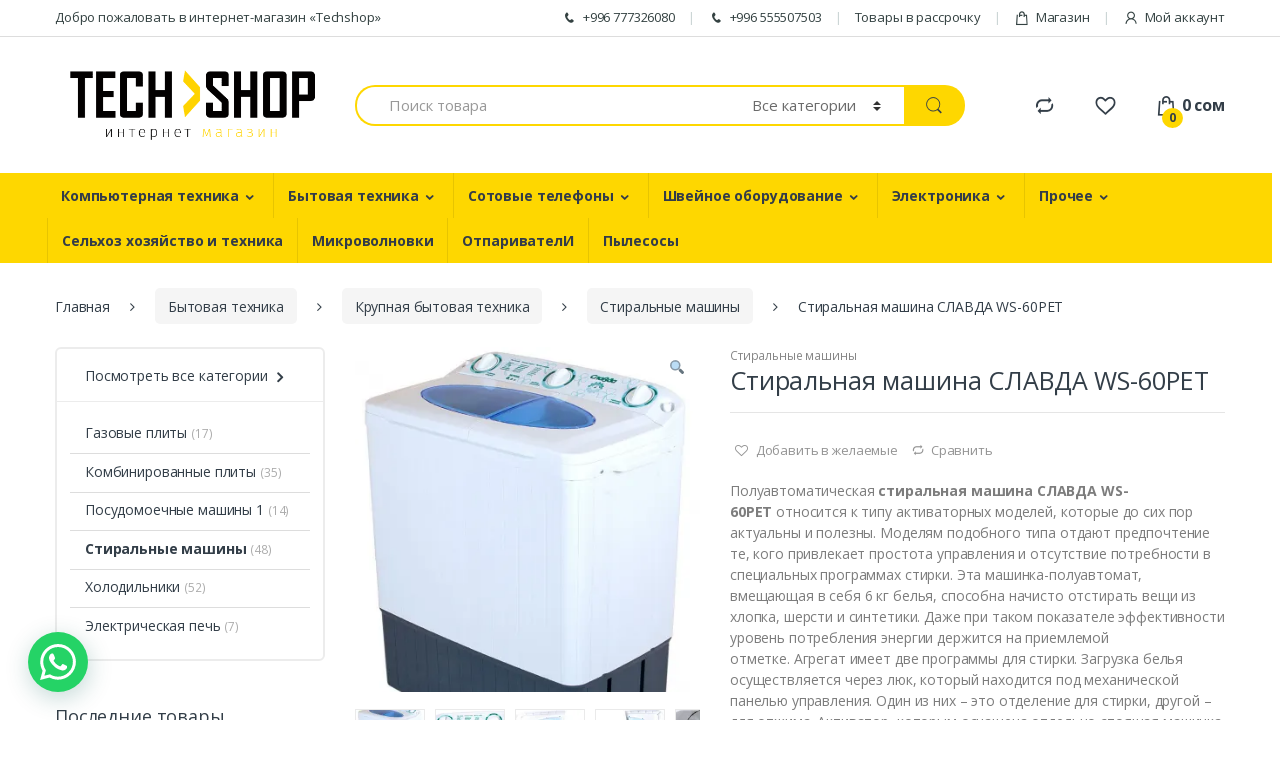

--- FILE ---
content_type: text/html; charset=UTF-8
request_url: https://techshop.kg/product/%D1%81%D1%82%D0%B8%D1%80%D0%B0%D0%BB%D1%8C%D0%BD%D0%B0%D1%8F-%D0%BC%D0%B0%D1%88%D0%B8%D0%BD%D0%B0-%D1%81%D0%BB%D0%B0%D0%B2%D0%B4%D0%B0-ws-60pet/
body_size: 264663
content:
<!DOCTYPE html>
<html lang="ru-RU">
<head>
<meta charset="UTF-8">
<meta name="viewport" content="width=device-width, initial-scale=1">
<link rel="profile" href="http://gmpg.org/xfn/11">
<link rel="pingback" href="https://techshop.kg/xmlrpc.php">

				<script type="text/javascript">document.documentElement.className = document.documentElement.className + ' yes-js js_active js'</script>
			<title>Стиральная машина СЛАВДА WS-60PET &#8212; Интернет-магазин</title>
<!-- Jetpack Site Verification Tags -->
<meta name="google-site-verification" content="CfhyD1oB_8qmqKX2D1dw84NdANdOymrNzP81gNY32nI" />
<script>window._wca = window._wca || [];</script>
<link rel='dns-prefetch' href='//s0.wp.com' />
<link rel='dns-prefetch' href='//secure.gravatar.com' />
<link rel='dns-prefetch' href='//fonts.googleapis.com' />
<link rel='dns-prefetch' href='//s.w.org' />
<link rel="alternate" type="application/rss+xml" title="Интернет-магазин &raquo; Лента" href="https://techshop.kg/feed/" />
<link rel="alternate" type="application/rss+xml" title="Интернет-магазин &raquo; Лента комментариев" href="https://techshop.kg/comments/feed/" />
<link rel="alternate" type="application/rss+xml" title="Интернет-магазин &raquo; Лента комментариев к &laquo;Стиральная машина СЛАВДА WS-60PET&raquo;" href="https://techshop.kg/product/%d1%81%d1%82%d0%b8%d1%80%d0%b0%d0%bb%d1%8c%d0%bd%d0%b0%d1%8f-%d0%bc%d0%b0%d1%88%d0%b8%d0%bd%d0%b0-%d1%81%d0%bb%d0%b0%d0%b2%d0%b4%d0%b0-ws-60pet/feed/" />
		<script type="text/javascript">
			window._wpemojiSettings = {"baseUrl":"https:\/\/s.w.org\/images\/core\/emoji\/11\/72x72\/","ext":".png","svgUrl":"https:\/\/s.w.org\/images\/core\/emoji\/11\/svg\/","svgExt":".svg","source":{"concatemoji":"https:\/\/techshop.kg\/wp-includes\/js\/wp-emoji-release.min.js?ver=4.9.23"}};
			!function(e,a,t){var n,r,o,i=a.createElement("canvas"),p=i.getContext&&i.getContext("2d");function s(e,t){var a=String.fromCharCode;p.clearRect(0,0,i.width,i.height),p.fillText(a.apply(this,e),0,0);e=i.toDataURL();return p.clearRect(0,0,i.width,i.height),p.fillText(a.apply(this,t),0,0),e===i.toDataURL()}function c(e){var t=a.createElement("script");t.src=e,t.defer=t.type="text/javascript",a.getElementsByTagName("head")[0].appendChild(t)}for(o=Array("flag","emoji"),t.supports={everything:!0,everythingExceptFlag:!0},r=0;r<o.length;r++)t.supports[o[r]]=function(e){if(!p||!p.fillText)return!1;switch(p.textBaseline="top",p.font="600 32px Arial",e){case"flag":return s([55356,56826,55356,56819],[55356,56826,8203,55356,56819])?!1:!s([55356,57332,56128,56423,56128,56418,56128,56421,56128,56430,56128,56423,56128,56447],[55356,57332,8203,56128,56423,8203,56128,56418,8203,56128,56421,8203,56128,56430,8203,56128,56423,8203,56128,56447]);case"emoji":return!s([55358,56760,9792,65039],[55358,56760,8203,9792,65039])}return!1}(o[r]),t.supports.everything=t.supports.everything&&t.supports[o[r]],"flag"!==o[r]&&(t.supports.everythingExceptFlag=t.supports.everythingExceptFlag&&t.supports[o[r]]);t.supports.everythingExceptFlag=t.supports.everythingExceptFlag&&!t.supports.flag,t.DOMReady=!1,t.readyCallback=function(){t.DOMReady=!0},t.supports.everything||(n=function(){t.readyCallback()},a.addEventListener?(a.addEventListener("DOMContentLoaded",n,!1),e.addEventListener("load",n,!1)):(e.attachEvent("onload",n),a.attachEvent("onreadystatechange",function(){"complete"===a.readyState&&t.readyCallback()})),(n=t.source||{}).concatemoji?c(n.concatemoji):n.wpemoji&&n.twemoji&&(c(n.twemoji),c(n.wpemoji)))}(window,document,window._wpemojiSettings);
		</script>
		<style type="text/css">
img.wp-smiley,
img.emoji {
	display: inline !important;
	border: none !important;
	box-shadow: none !important;
	height: 1em !important;
	width: 1em !important;
	margin: 0 .07em !important;
	vertical-align: -0.1em !important;
	background: none !important;
	padding: 0 !important;
}
</style>
<link rel='stylesheet' id='contact-form-7-css'  href='https://techshop.kg/wp-content/plugins/contact-form-7/includes/css/styles.css?ver=5.0.3' type='text/css' media='all' />
<link rel='stylesheet' id='whatsappme-css'  href='https://techshop.kg/wp-content/plugins/creame-whatsapp-me/public/css/whatsappme.css?ver=1.4.3' type='text/css' media='all' />
<link rel='stylesheet' id='rs-plugin-settings-css'  href='https://techshop.kg/wp-content/plugins/revslider/public/assets/css/settings.css?ver=5.4.8' type='text/css' media='all' />
<style id='rs-plugin-settings-inline-css' type='text/css'>
#rs-demo-id {}
</style>
<link rel='stylesheet' id='woo-price-calculator-datetimepicker-css'  href='https://techshop.kg/wp-content/plugins/woo-price-calculator/admin/resources/lib/datetimepicker-2.5.4/jquery.datetimepicker.css?ver=4.9.23' type='text/css' media='all' />
<link rel='stylesheet' id='woocommerce-pricesimulator-main-css'  href='https://techshop.kg/wp-content/plugins/woo-price-calculator/admin/resources/assets/css/main.css?ver=4.9.23' type='text/css' media='all' />
<link rel='stylesheet' id='remodal-css'  href='https://techshop.kg/wp-content/plugins/woo-price-calculator/admin/resources/lib/remodal-1.0.7/src/remodal.css?ver=4.9.23' type='text/css' media='all' />
<link rel='stylesheet' id='remodal-default-theme-css'  href='https://techshop.kg/wp-content/plugins/woo-price-calculator/admin/resources/lib/remodal-1.0.7/src/remodal-wpc-theme.css?ver=4.9.23' type='text/css' media='all' />
<link rel='stylesheet' id='tooltipstercss-css'  href='https://techshop.kg/wp-content/plugins/woo-price-calculator/admin/resources/assets/css/tooltipster.css?ver=4.9.23' type='text/css' media='all' />
<link rel='stylesheet' id='tooltipster-shadow-css'  href='https://techshop.kg/wp-content/plugins/woo-price-calculator/admin/resources/assets/css/tooltipster-shadow.css?ver=4.9.23' type='text/css' media='all' />
<link rel='stylesheet' id='awspricecalculator-custom-css'  href='https://techshop.kg/wp-content/uploads/woo-price-calculator/style/custom.css' type='text/css' media='all' />
<link rel='stylesheet' id='photoswipe-css'  href='https://c0.wp.com/p/woocommerce/3.4.8/assets/css/photoswipe/photoswipe.css' type='text/css' media='all' />
<link rel='stylesheet' id='photoswipe-default-skin-css'  href='https://c0.wp.com/p/woocommerce/3.4.8/assets/css/photoswipe/default-skin/default-skin.css' type='text/css' media='all' />
<style id='woocommerce-inline-inline-css' type='text/css'>
.woocommerce form .form-row .required { visibility: visible; }
</style>
<link rel='stylesheet' id='jquery-colorbox-css'  href='https://techshop.kg/wp-content/plugins/yith-woocommerce-compare/assets/css/colorbox.css?ver=4.9.23' type='text/css' media='all' />
<link rel='stylesheet' id='electro-fonts-css'  href='//fonts.googleapis.com/css?family=Open+Sans%3A400%2C300%2C600%2C700%2C800%2C800italic%2C700italic%2C600italic%2C400italic%2C300italic&#038;subset=latin%2Clatin-ext' type='text/css' media='all' />
<link rel='stylesheet' id='bootstrap-css'  href='https://techshop.kg/wp-content/themes/electro/assets/css/bootstrap.min.css?ver=2.0.7' type='text/css' media='all' />
<link rel='stylesheet' id='fontawesome-css'  href='https://techshop.kg/wp-content/themes/electro/assets/css/font-awesome.min.css?ver=2.0.7' type='text/css' media='all' />
<link rel='stylesheet' id='animate-css'  href='https://techshop.kg/wp-content/themes/electro/assets/css/animate.min.css?ver=2.0.7' type='text/css' media='all' />
<link rel='stylesheet' id='font-electro-css'  href='https://techshop.kg/wp-content/themes/electro/assets/css/font-electro.css?ver=2.0.7' type='text/css' media='all' />
<link rel='stylesheet' id='electro-style-css'  href='https://techshop.kg/wp-content/themes/electro/style.min.css?ver=2.0.7' type='text/css' media='all' />
<link rel='stylesheet' id='electro-style-v2-css'  href='https://techshop.kg/wp-content/themes/electro/assets/css/v2.min.css?ver=2.0.7' type='text/css' media='all' />
<link rel='stylesheet' id='electro-color-css'  href='https://techshop.kg/wp-content/themes/electro/assets/css/colors/yellow.min.css?ver=2.0.7' type='text/css' media='all' />
<link rel='stylesheet' id='jetpack_css-css'  href='https://c0.wp.com/p/jetpack/6.7.3/css/jetpack.css' type='text/css' media='all' />
<link rel='stylesheet' id='wpglobus-css'  href='https://techshop.kg/wp-content/plugins/wpglobus/includes/css/wpglobus.css?ver=1.9.16' type='text/css' media='all' />
<script type='text/javascript' src='https://c0.wp.com/c/4.9.23/wp-includes/js/jquery/jquery.js'></script>
<script type='text/javascript' src='https://c0.wp.com/c/4.9.23/wp-includes/js/jquery/jquery-migrate.min.js'></script>
<script type='text/javascript'>
/* <![CDATA[ */
var related_posts_js_options = {"post_heading":"h4"};
/* ]]> */
</script>
<script type='text/javascript' src='https://c0.wp.com/p/jetpack/6.7.3/_inc/build/related-posts/related-posts.min.js'></script>
<script type='text/javascript' src='https://techshop.kg/wp-content/plugins/revslider/public/assets/js/jquery.themepunch.tools.min.js?ver=5.4.8'></script>
<script type='text/javascript' src='https://techshop.kg/wp-content/plugins/revslider/public/assets/js/jquery.themepunch.revolution.min.js?ver=5.4.8'></script>
<script type='text/javascript' src='https://techshop.kg/wp-content/plugins/woo-price-calculator/admin/resources/assets/js/jquery.numeric.min.js?ver=4.9.23'></script>
<script type='text/javascript' src='https://techshop.kg/wp-content/plugins/woo-price-calculator/admin/resources/lib/datetimepicker-2.5.4/build/jquery.datetimepicker.full.js?ver=2.5.4'></script>
<script type='text/javascript'>
/* <![CDATA[ */
var WPC_HANDLE_SCRIPT = {"siteurl":"https:\/\/techshop.kg","resources_url":"https:\/\/techshop.kg\/wp-content\/plugins\/woo-price-calculator\/admin\/resources\/","target_platform":"wordpress","target_ecommerce":"woocommerce","page_type":"product","is_cart":"0","is_product":"1","cart_url":"https:\/\/techshop.kg\/cart\/","ajax_url":"https:\/\/techshop.kg\/wp-admin\/admin-ajax.php?task=price_callback&action=awspricecalculator_ajax_callback","disable_ajax_price_product_page":null,"single_product_ajax_hook_class":"","hide_alert_errors":null};
/* ]]> */
</script>
<script type='text/javascript' src='https://techshop.kg/wp-content/plugins/woo-price-calculator/admin/resources/assets/js/main.js?ver=4.9.23'></script>
<script type='text/javascript' src='https://techshop.kg/wp-content/plugins/woo-price-calculator/admin/resources/lib/remodal-1.0.7/src/remodal.js?ver=2.5.4'></script>
<script type='text/javascript' src='https://techshop.kg/wp-content/plugins/woo-price-calculator/admin/resources/assets/js/jquery.tooltipster.min.js?ver=3.2.6'></script>
<script type='text/javascript'>
/* <![CDATA[ */
var wc_add_to_cart_params = {"ajax_url":"\/wp-admin\/admin-ajax.php","wc_ajax_url":"\/?wc-ajax=%%endpoint%%","i18n_view_cart":"\u041f\u0440\u043e\u0441\u043c\u043e\u0442\u0440 \u043a\u043e\u0440\u0437\u0438\u043d\u044b","cart_url":null,"is_cart":"","cart_redirect_after_add":"no"};
/* ]]> */
</script>
<script type='text/javascript' src='https://c0.wp.com/p/woocommerce/3.4.8/assets/js/frontend/add-to-cart.min.js'></script>
<script type='text/javascript' src='https://techshop.kg/wp-content/plugins/js_composer/assets/js/vendors/woocommerce-add-to-cart.js?ver=5.5.1'></script>
<script type='text/javascript'>
/* <![CDATA[ */
var userSettings = {"url":"\/","uid":"0","time":"1768982702","secure":"1"};
/* ]]> */
</script>
<script type='text/javascript' src='https://c0.wp.com/c/4.9.23/wp-includes/js/utils.min.js'></script>
<link rel='https://api.w.org/' href='https://techshop.kg/wp-json/' />
<link rel="EditURI" type="application/rsd+xml" title="RSD" href="https://techshop.kg/xmlrpc.php?rsd" />
<link rel="wlwmanifest" type="application/wlwmanifest+xml" href="https://techshop.kg/wp-includes/wlwmanifest.xml" /> 
<meta name="generator" content="WordPress 4.9.23" />
<meta name="generator" content="WooCommerce 3.4.8" />
<link rel="canonical" href="https://techshop.kg/product/%d1%81%d1%82%d0%b8%d1%80%d0%b0%d0%bb%d1%8c%d0%bd%d0%b0%d1%8f-%d0%bc%d0%b0%d1%88%d0%b8%d0%bd%d0%b0-%d1%81%d0%bb%d0%b0%d0%b2%d0%b4%d0%b0-ws-60pet/" />
<link rel="alternate" type="application/json+oembed" href="https://techshop.kg/wp-json/oembed/1.0/embed?url=https%3A%2F%2Ftechshop.kg%2Fproduct%2F%25d1%2581%25d1%2582%25d0%25b8%25d1%2580%25d0%25b0%25d0%25bb%25d1%258c%25d0%25bd%25d0%25b0%25d1%258f-%25d0%25bc%25d0%25b0%25d1%2588%25d0%25b8%25d0%25bd%25d0%25b0-%25d1%2581%25d0%25bb%25d0%25b0%25d0%25b2%25d0%25b4%25d0%25b0-ws-60pet%2F" />
<link rel="alternate" type="text/xml+oembed" href="https://techshop.kg/wp-json/oembed/1.0/embed?url=https%3A%2F%2Ftechshop.kg%2Fproduct%2F%25d1%2581%25d1%2582%25d0%25b8%25d1%2580%25d0%25b0%25d0%25bb%25d1%258c%25d0%25bd%25d0%25b0%25d1%258f-%25d0%25bc%25d0%25b0%25d1%2588%25d0%25b8%25d0%25bd%25d0%25b0-%25d1%2581%25d0%25bb%25d0%25b0%25d0%25b2%25d0%25b4%25d0%25b0-ws-60pet%2F&#038;format=xml" />
<!-- Open Graph data -->
		  <meta property="og:title" content="Стиральная машина СЛАВДА WS-60PET" />
		  <meta property="og:type" content="website" />
		  <meta property="og:url" content="https://techshop.kg/product/%d1%81%d1%82%d0%b8%d1%80%d0%b0%d0%bb%d1%8c%d0%bd%d0%b0%d1%8f-%d0%bc%d0%b0%d1%88%d0%b8%d0%bd%d0%b0-%d1%81%d0%bb%d0%b0%d0%b2%d0%b4%d0%b0-ws-60pet/" />
		  <meta property="og:image" content="https://techshop.kg/wp-content/uploads/2018/09/497473f0388b251a075baa52836d7265.jpg" />
		  <meta property="og:description" content="Полуавтоматическая <b>стиральная машина СЛАВДА WS-60PET</b> относится к типу активаторных моделей, которые до сих пор актуальны и полезны. Моделям подобного типа отдают предпочтение те, кого привлекает простота управления и отсутствие потребности в специальных программах стирки. Эта машинка-полуавтомат, вмещающая в себя 6 кг белья, способна начисто отстирать вещи из хлопка, шерсти и синтетики. Даже при таком показателе эффективности уровень потребления энергии держится на приемлемой отметке. Агрегат имеет две программы для стирки. Загрузка белья осуществляется через люк, который находится под механической панелью управления. Один из них – это отделение для стирки, другой – для отжима. Активатор, которым оснащена отдельно стоящая машинка Славда WS-60PET, помогает максимально точно распределить поток воды. Безостановочное вращение обеспечивает эффективное удаление любого вида загрязнения с поверхности ткани, без деформации и порчи ее структуры. Пропустить процесс окончания стирки невозможно благодаря специальному звуковому сигналу. Эта модель станет выгодным приобретением для тех, кто ищет надежный аппарат для помещений, в которых не требуется или невозможна установка полноразмерных моделей." />
		  <meta property="og:site_name" content="Интернет-магазин"/>
		  
		  <!-- Twitter Card data -->
		  <meta name="twitter:card" content="summary">
		  <meta name="twitter:title" content="Стиральная машина СЛАВДА WS-60PET">
		  <meta name="twitter:description" content="Полуавтоматическая <b>стиральная машина СЛАВДА WS-60PET</b> относится к типу активаторных моделей, которые до сих пор актуальны и полезны. Моделям подобного типа отдают предпочтение те, кого привлекает простота управления и отсутствие потребности в специальных программах стирки. Эта машинка-полуавтомат, вмещающая в себя 6 кг белья, способна начисто отстирать вещи из хлопка, шерсти и синтетики. Даже при таком показателе эффективности уровень потребления энергии держится на приемлемой отметке. Агрегат имеет две программы для стирки. Загрузка белья осуществляется через люк, который находится под механической панелью управления. Один из них – это отделение для стирки, другой – для отжима. Активатор, которым оснащена отдельно стоящая машинка Славда WS-60PET, помогает максимально точно распределить поток воды. Безостановочное вращение обеспечивает эффективное удаление любого вида загрязнения с поверхности ткани, без деформации и порчи ее структуры. Пропустить процесс окончания стирки невозможно благодаря специальному звуковому сигналу. Эта модель станет выгодным приобретением для тех, кто ищет надежный аппарат для помещений, в которых не требуется или невозможна установка полноразмерных моделей.">
		  <!-- Twitter Summary card images must be at least 120x120px -->
		  <meta name="twitter:image" content="https://techshop.kg/wp-content/uploads/2018/09/497473f0388b251a075baa52836d7265.jpg">
		  
		  <!-- Schema.org markup for Google+ -->
		  <meta itemprop="name" content="Стиральная машина СЛАВДА WS-60PET">
		  <meta itemprop="description" content="Полуавтоматическая <b>стиральная машина СЛАВДА WS-60PET</b> относится к типу активаторных моделей, которые до сих пор актуальны и полезны. Моделям подобного типа отдают предпочтение те, кого привлекает простота управления и отсутствие потребности в специальных программах стирки. Эта машинка-полуавтомат, вмещающая в себя 6 кг белья, способна начисто отстирать вещи из хлопка, шерсти и синтетики. Даже при таком показателе эффективности уровень потребления энергии держится на приемлемой отметке. Агрегат имеет две программы для стирки. Загрузка белья осуществляется через люк, который находится под механической панелью управления. Один из них – это отделение для стирки, другой – для отжима. Активатор, которым оснащена отдельно стоящая машинка Славда WS-60PET, помогает максимально точно распределить поток воды. Безостановочное вращение обеспечивает эффективное удаление любого вида загрязнения с поверхности ткани, без деформации и порчи ее структуры. Пропустить процесс окончания стирки невозможно благодаря специальному звуковому сигналу. Эта модель станет выгодным приобретением для тех, кто ищет надежный аппарат для помещений, в которых не требуется или невозможна установка полноразмерных моделей.">
		  <meta itemprop="image" content="https://techshop.kg/wp-content/uploads/2018/09/497473f0388b251a075baa52836d7265.jpg">
		  

<!-- Saphali Lite Version -->
<meta name="generator" content="Saphali Lite 1.8.1" />


<link rel='dns-prefetch' href='//v0.wordpress.com'/>
<link rel='dns-prefetch' href='//i0.wp.com'/>
<link rel='dns-prefetch' href='//i1.wp.com'/>
<link rel='dns-prefetch' href='//i2.wp.com'/>
<link rel='dns-prefetch' href='//c0.wp.com'/>
<style type='text/css'>img#wpstats{display:none}</style>	<noscript><style>.woocommerce-product-gallery{ opacity: 1 !important; }</style></noscript>
	<meta name="generator" content="Powered by WPBakery Page Builder - drag and drop page builder for WordPress."/>
<!--[if lte IE 9]><link rel="stylesheet" type="text/css" href="https://techshop.kg/wp-content/plugins/js_composer/assets/css/vc_lte_ie9.min.css" media="screen"><![endif]-->			<style type="text/css">
				html:not( .jetpack-lazy-images-js-enabled ) .jetpack-lazy-image {
					display: none;
				}
			</style>
			<script>
				document.documentElement.classList.add(
					'jetpack-lazy-images-js-enabled'
				);
			</script>
		<meta name="generator" content="Powered by Slider Revolution 5.4.8 - responsive, Mobile-Friendly Slider Plugin for WordPress with comfortable drag and drop interface." />

<!-- Jetpack Open Graph Tags -->
<meta property="og:type" content="article" />
<meta property="og:title" content="Стиральная машина СЛАВДА WS-60PET" />
<meta property="og:url" content="https://techshop.kg/product/%d1%81%d1%82%d0%b8%d1%80%d0%b0%d0%bb%d1%8c%d0%bd%d0%b0%d1%8f-%d0%bc%d0%b0%d1%88%d0%b8%d0%bd%d0%b0-%d1%81%d0%bb%d0%b0%d0%b2%d0%b4%d0%b0-ws-60pet/" />
<meta property="og:description" content="Полуавтоматическая стиральная машина СЛАВДА WS-60PET относится к типу активаторных моделей, которые до сих пор актуальны и полезны. Моделям подобного типа отдают предпочтение те, кого привлекает пр…" />
<meta property="article:published_time" content="2018-09-08T18:11:05+00:00" />
<meta property="article:modified_time" content="2018-09-08T18:11:05+00:00" />
<meta property="og:site_name" content="Интернет-магазин" />
<meta property="og:image" content="https://i1.wp.com/techshop.kg/wp-content/uploads/2018/09/497473f0388b251a075baa52836d7265.jpg?fit=396%2C500&amp;ssl=1" />
<meta property="og:image:width" content="396" />
<meta property="og:image:height" content="500" />
<meta property="og:locale" content="ru_RU" />
<meta name="twitter:text:title" content="Стиральная машина СЛАВДА WS-60PET" />
<meta name="twitter:image" content="https://i1.wp.com/techshop.kg/wp-content/uploads/2018/09/497473f0388b251a075baa52836d7265.jpg?fit=396%2C500&#038;ssl=1&#038;w=640" />
<meta name="twitter:card" content="summary_large_image" />

<!-- End Jetpack Open Graph Tags -->
			<style type="text/css" media="screen">
				.wpglobus_flag_ru{background-image:url(https://techshop.kg/wp-content/plugins/wpglobus/flags/ru.png)}
			</style>
			<link rel="alternate" hreflang="ru-RU" href="https://techshop.kg/product/%D1%81%D1%82%D0%B8%D1%80%D0%B0%D0%BB%D1%8C%D0%BD%D0%B0%D1%8F-%D0%BC%D0%B0%D1%88%D0%B8%D0%BD%D0%B0-%D1%81%D0%BB%D0%B0%D0%B2%D0%B4%D0%B0-ws-60pet/" /><link rel="icon" href="https://i2.wp.com/techshop.kg/wp-content/uploads/2018/10/cropped-.png?fit=32%2C32&#038;ssl=1" sizes="32x32" />
<link rel="icon" href="https://i2.wp.com/techshop.kg/wp-content/uploads/2018/10/cropped-.png?fit=192%2C192&#038;ssl=1" sizes="192x192" />
<link rel="apple-touch-icon-precomposed" href="https://i2.wp.com/techshop.kg/wp-content/uploads/2018/10/cropped-.png?fit=180%2C180&#038;ssl=1" />
<meta name="msapplication-TileImage" content="https://i2.wp.com/techshop.kg/wp-content/uploads/2018/10/cropped-.png?fit=270%2C270&#038;ssl=1" />
<script type="text/javascript">function setREVStartSize(e){									
						try{ e.c=jQuery(e.c);var i=jQuery(window).width(),t=9999,r=0,n=0,l=0,f=0,s=0,h=0;
							if(e.responsiveLevels&&(jQuery.each(e.responsiveLevels,function(e,f){f>i&&(t=r=f,l=e),i>f&&f>r&&(r=f,n=e)}),t>r&&(l=n)),f=e.gridheight[l]||e.gridheight[0]||e.gridheight,s=e.gridwidth[l]||e.gridwidth[0]||e.gridwidth,h=i/s,h=h>1?1:h,f=Math.round(h*f),"fullscreen"==e.sliderLayout){var u=(e.c.width(),jQuery(window).height());if(void 0!=e.fullScreenOffsetContainer){var c=e.fullScreenOffsetContainer.split(",");if (c) jQuery.each(c,function(e,i){u=jQuery(i).length>0?u-jQuery(i).outerHeight(!0):u}),e.fullScreenOffset.split("%").length>1&&void 0!=e.fullScreenOffset&&e.fullScreenOffset.length>0?u-=jQuery(window).height()*parseInt(e.fullScreenOffset,0)/100:void 0!=e.fullScreenOffset&&e.fullScreenOffset.length>0&&(u-=parseInt(e.fullScreenOffset,0))}f=u}else void 0!=e.minHeight&&f<e.minHeight&&(f=e.minHeight);e.c.closest(".rev_slider_wrapper").css({height:f})					
						}catch(d){console.log("Failure at Presize of Slider:"+d)}						
					};</script>
<noscript><style type="text/css"> .wpb_animate_when_almost_visible { opacity: 1; }</style></noscript><script async src='https://stats.wp.com/s-202604.js'></script>
</head>

<body class="product-template-default single single-product postid-7891 woocommerce woocommerce-page woocommerce-no-js left-sidebar normal electro-compact wpb-js-composer js-comp-ver-5.5.1 vc_responsive">
<div class="off-canvas-wrapper">
<div id="page" class="hfeed site">
			<a class="skip-link screen-reader-text" href="#site-navigation">Skip to navigation</a>
		<a class="skip-link screen-reader-text" href="#content">Skip to content</a>
		
		
		<div class="top-bar hidden-lg-down">
			<div class="container">
			<ul id="menu-top-bar-left" class="nav nav-inline pull-left electro-animate-dropdown flip"><li id="menu-item-3233" class="menu-item menu-item-type-custom menu-item-object-custom menu-item-3233"><a title="Добро пожаловать в интернет-магазин &quot;Techshop&quot;" href="#">Добро пожаловать в интернет-магазин &#171;Techshop&#187;</a></li>
</ul><ul id="menu-top-bar-right" class="nav nav-inline pull-right electro-animate-dropdown flip"><li id="menu-item-3234" class="menu-item menu-item-type-custom menu-item-object-custom menu-item-3234"><a title="+996 777326080" href="tel:+996777326080"><i class="ec ec-phone"></i>+996 777326080</a></li>
<li id="menu-item-8713" class="menu-item menu-item-type-custom menu-item-object-custom menu-item-8713"><a title="+996 555507503" href="tel:+996555507503"><i class="ec ec-phone"></i>+996 555507503</a></li>
<li id="menu-item-5055" class="menu-item menu-item-type-taxonomy menu-item-object-product_cat menu-item-5055"><a title="Товары в рассрочку" href="https://techshop.kg/product-category/%d1%82%d0%be%d0%b2%d0%b0%d1%80%d1%8b-%d0%b2-%d1%80%d0%b0%d1%81%d1%81%d1%80%d0%be%d1%87%d0%ba%d1%83/">Товары в рассрочку</a></li>
<li id="menu-item-4099" class="menu-item menu-item-type-post_type menu-item-object-page current_page_parent menu-item-4099"><a title="Магазин" href="https://techshop.kg/shop/"><i class="ec ec-shopping-bag"></i>Магазин</a></li>
<li id="menu-item-4100" class="menu-item menu-item-type-post_type menu-item-object-page menu-item-4100"><a title="Мой аккаунт" href="https://techshop.kg/my-account/"><i class="ec ec-user"></i>Мой аккаунт</a></li>
</ul>			</div>
		</div><!-- /.top-bar -->

		
	<header id="masthead" class="site-header header-v3 stick-this">
		<div class="container hidden-lg-down">
			<div class="masthead"><div class="header-logo-area">			<div class="header-site-branding">
				<a href="https://techshop.kg/" class="header-logo-link">
					<img src="https://techshop.kg/wp-content/uploads/2018/10/1.png" alt="Интернет-магазин" class="img-header-logo" width="500" height="149" />
				</a>
			</div>
					<div class="off-canvas-navigation-wrapper off-canvas-hide-in-desktop">
			<div class="off-canvas-navbar-toggle-buttons clearfix">
				<button class="navbar-toggler navbar-toggle-hamburger " type="button">
					<span class="navbar-toggler-icon"></span>
				</button>
				<button class="navbar-toggler navbar-toggle-close " type="button">
					<i class="ec ec-close-remove"></i>
				</button>
			</div>

			<div class="off-canvas-navigation" id="default-oc-header">
				<ul id="menu-%d0%b3%d0%bb%d0%b0%d0%b2%d0%bd%d0%be%d0%b5-%d0%bc%d0%b5%d0%bd%d1%8e" class="nav nav-inline yamm"><li id="menu-item-4976" class="menu-item menu-item-type-taxonomy menu-item-object-product_cat menu-item-has-children menu-item-4976 dropdown"><a title="Компьютерная техника" href="https://techshop.kg/product-category/%d0%ba%d0%be%d0%bc%d0%bf%d1%8c%d1%8e%d1%82%d0%b5%d1%80%d1%8b/" data-toggle="dropdown" class="dropdown-toggle" aria-haspopup="true">Компьютерная техника</a>
<ul role="menu" class=" dropdown-menu">
	<li id="menu-item-4977" class="menu-item menu-item-type-taxonomy menu-item-object-product_cat menu-item-4977"><a title="Ноутбуки" href="https://techshop.kg/product-category/%d0%ba%d0%be%d0%bc%d0%bf%d1%8c%d1%8e%d1%82%d0%b5%d1%80%d1%8b/%d0%bd%d0%be%d1%83%d1%82%d0%b1%d1%83%d0%ba%d0%b8/">Ноутбуки</a></li>
	<li id="menu-item-8679" class="menu-item menu-item-type-taxonomy menu-item-object-product_cat menu-item-8679"><a title="Антивирус" href="https://techshop.kg/product-category/%d0%ba%d0%be%d0%bc%d0%bf%d1%8c%d1%8e%d1%82%d0%b5%d1%80%d1%8b/%d0%b0%d0%bd%d1%82%d0%b8%d0%b2%d0%b8%d1%80%d1%83%d1%81/">Антивирус</a></li>
	<li id="menu-item-8680" class="menu-item menu-item-type-taxonomy menu-item-object-product_cat menu-item-8680"><a title="Планшеты" href="https://techshop.kg/product-category/%d0%ba%d0%be%d0%bc%d0%bf%d1%8c%d1%8e%d1%82%d0%b5%d1%80%d1%8b/%d0%bf%d0%bb%d0%b0%d0%bd%d1%88%d0%b5%d1%82%d1%8b/">Планшеты</a></li>
	<li id="menu-item-5827" class="menu-item menu-item-type-taxonomy menu-item-object-product_cat menu-item-5827"><a title="Аксессуар" href="https://techshop.kg/product-category/%d0%ba%d0%be%d0%bc%d0%bf%d1%8c%d1%8e%d1%82%d0%b5%d1%80%d1%8b/%d0%b0%d0%ba%d1%81%d0%b5%d1%81%d1%81%d1%83%d0%b0%d1%80/">Аксессуар</a></li>
</ul>
</li>
<li id="menu-item-5049" class="menu-item menu-item-type-taxonomy menu-item-object-product_cat current-product-ancestor menu-item-has-children menu-item-5049 dropdown"><a title="Бытовая техника" href="https://techshop.kg/product-category/%d0%b1%d1%8b%d1%82%d0%be%d0%b2%d0%b0%d1%8f-%d1%82%d0%b5%d1%85%d0%bd%d0%b8%d0%ba%d0%b0/" data-toggle="dropdown" class="dropdown-toggle" aria-haspopup="true">Бытовая техника</a>
<ul role="menu" class=" dropdown-menu">
	<li id="menu-item-5138" class="menu-item menu-item-type-taxonomy menu-item-object-product_cat current-product-ancestor menu-item-has-children menu-item-5138 dropdown-submenu"><a title="Крупная бытовая техника" href="https://techshop.kg/product-category/%d0%b1%d1%8b%d1%82%d0%be%d0%b2%d0%b0%d1%8f-%d1%82%d0%b5%d1%85%d0%bd%d0%b8%d0%ba%d0%b0/%d0%ba%d1%80%d1%83%d0%bf%d0%bd%d0%b0%d1%8f-%d0%b1%d1%8b%d1%82%d0%be%d0%b2%d0%b0%d1%8f-%d1%82%d0%b5%d1%85%d0%bd%d0%b8%d0%ba%d0%b0/">Крупная бытовая техника</a>
	<ul role="menu" class=" dropdown-menu">
		<li id="menu-item-8671" class="menu-item menu-item-type-taxonomy menu-item-object-product_cat menu-item-8671"><a title="Газовые плиты" href="https://techshop.kg/product-category/%d0%b1%d1%8b%d1%82%d0%be%d0%b2%d0%b0%d1%8f-%d1%82%d0%b5%d1%85%d0%bd%d0%b8%d0%ba%d0%b0/%d0%ba%d1%80%d1%83%d0%bf%d0%bd%d0%b0%d1%8f-%d0%b1%d1%8b%d1%82%d0%be%d0%b2%d0%b0%d1%8f-%d1%82%d0%b5%d1%85%d0%bd%d0%b8%d0%ba%d0%b0/%d0%b3%d0%b0%d0%b7%d0%be%d0%b2%d1%8b%d0%b5-%d0%bf%d0%bb%d0%b8%d1%82%d1%8b/">Газовые плиты</a></li>
		<li id="menu-item-8672" class="menu-item menu-item-type-taxonomy menu-item-object-product_cat menu-item-8672"><a title="Комбинированные плиты" href="https://techshop.kg/product-category/%d0%b1%d1%8b%d1%82%d0%be%d0%b2%d0%b0%d1%8f-%d1%82%d0%b5%d1%85%d0%bd%d0%b8%d0%ba%d0%b0/%d0%ba%d1%80%d1%83%d0%bf%d0%bd%d0%b0%d1%8f-%d0%b1%d1%8b%d1%82%d0%be%d0%b2%d0%b0%d1%8f-%d1%82%d0%b5%d1%85%d0%bd%d0%b8%d0%ba%d0%b0/%d0%ba%d0%be%d0%bc%d0%b1%d0%b8%d0%bd%d0%b8%d1%80%d0%be%d0%b2%d0%b0%d0%bd%d0%bd%d1%8b%d0%b5-%d0%bf%d0%bb%d0%b8%d1%82%d1%8b/">Комбинированные плиты</a></li>
		<li id="menu-item-8673" class="menu-item menu-item-type-taxonomy menu-item-object-product_cat menu-item-8673"><a title="Посудомоечные машины 1" href="https://techshop.kg/product-category/%d0%b1%d1%8b%d1%82%d0%be%d0%b2%d0%b0%d1%8f-%d1%82%d0%b5%d1%85%d0%bd%d0%b8%d0%ba%d0%b0/%d0%ba%d1%80%d1%83%d0%bf%d0%bd%d0%b0%d1%8f-%d0%b1%d1%8b%d1%82%d0%be%d0%b2%d0%b0%d1%8f-%d1%82%d0%b5%d1%85%d0%bd%d0%b8%d0%ba%d0%b0/%d0%bf%d0%be%d1%81%d1%83%d0%b4%d0%be%d0%bc%d0%be%d0%b5%d1%87%d0%bd%d1%8b%d0%b5-%d0%bc%d0%b0%d1%88%d0%b8%d0%bd%d1%8b-1/">Посудомоечные машины 1</a></li>
	</ul>
</li>
	<li id="menu-item-8665" class="menu-item menu-item-type-taxonomy menu-item-object-product_cat menu-item-8665"><a title="Водонагреватели" href="https://techshop.kg/product-category/%d0%b1%d1%8b%d1%82%d0%be%d0%b2%d0%b0%d1%8f-%d1%82%d0%b5%d1%85%d0%bd%d0%b8%d0%ba%d0%b0/%d0%b2%d0%be%d0%b4%d0%be%d0%bd%d0%b0%d0%b3%d1%80%d0%b5%d0%b2%d0%b0%d1%82%d0%b5%d0%bb%d0%b8/">Водонагреватели</a></li>
	<li id="menu-item-5136" class="menu-item menu-item-type-taxonomy menu-item-object-product_cat menu-item-has-children menu-item-5136 dropdown-submenu"><a title="Встраиваемая техника" href="https://techshop.kg/product-category/%d0%b1%d1%8b%d1%82%d0%be%d0%b2%d0%b0%d1%8f-%d1%82%d0%b5%d1%85%d0%bd%d0%b8%d0%ba%d0%b0/%d0%b2%d1%81%d1%82%d1%80%d0%b0%d0%b8%d0%b2%d0%b0%d0%b5%d0%bc%d0%b0%d1%8f-%d1%82%d0%b5%d1%85%d0%bd%d0%b8%d0%ba%d0%b0/">Встраиваемая техника</a>
	<ul role="menu" class=" dropdown-menu">
		<li id="menu-item-8667" class="menu-item menu-item-type-taxonomy menu-item-object-product_cat menu-item-8667"><a title="Варочные панели" href="https://techshop.kg/product-category/%d0%b1%d1%8b%d1%82%d0%be%d0%b2%d0%b0%d1%8f-%d1%82%d0%b5%d1%85%d0%bd%d0%b8%d0%ba%d0%b0/%d0%b2%d1%81%d1%82%d1%80%d0%b0%d0%b8%d0%b2%d0%b0%d0%b5%d0%bc%d0%b0%d1%8f-%d1%82%d0%b5%d1%85%d0%bd%d0%b8%d0%ba%d0%b0/%d0%b2%d0%b0%d1%80%d0%be%d1%87%d0%bd%d1%8b%d0%b5-%d0%bf%d0%b0%d0%bd%d0%b5%d0%bb%d0%b8/">Варочные панели</a></li>
		<li id="menu-item-8668" class="menu-item menu-item-type-taxonomy menu-item-object-product_cat menu-item-8668"><a title="Вытяжки" href="https://techshop.kg/product-category/%d0%b1%d1%8b%d1%82%d0%be%d0%b2%d0%b0%d1%8f-%d1%82%d0%b5%d1%85%d0%bd%d0%b8%d0%ba%d0%b0/%d0%b2%d1%81%d1%82%d1%80%d0%b0%d0%b8%d0%b2%d0%b0%d0%b5%d0%bc%d0%b0%d1%8f-%d1%82%d0%b5%d1%85%d0%bd%d0%b8%d0%ba%d0%b0/%d0%b2%d1%8b%d1%82%d1%8f%d0%b6%d0%ba%d0%b8-%d0%b2%d1%81%d1%82%d1%80%d0%b0%d0%b8%d0%b2%d0%b0%d0%b5%d0%bc%d0%b0%d1%8f-%d1%82%d0%b5%d1%85%d0%bd%d0%b8%d0%ba%d0%b0/">Вытяжки</a></li>
		<li id="menu-item-8669" class="menu-item menu-item-type-taxonomy menu-item-object-product_cat menu-item-8669"><a title="Духовка" href="https://techshop.kg/product-category/%d0%b1%d1%8b%d1%82%d0%be%d0%b2%d0%b0%d1%8f-%d1%82%d0%b5%d1%85%d0%bd%d0%b8%d0%ba%d0%b0/%d0%b2%d1%81%d1%82%d1%80%d0%b0%d0%b8%d0%b2%d0%b0%d0%b5%d0%bc%d0%b0%d1%8f-%d1%82%d0%b5%d1%85%d0%bd%d0%b8%d0%ba%d0%b0/%d0%b4%d1%83%d1%85%d0%be%d0%b2%d0%ba%d0%b0/">Духовка</a></li>
		<li id="menu-item-8670" class="menu-item menu-item-type-taxonomy menu-item-object-product_cat menu-item-8670"><a title="Посудомоечные машины" href="https://techshop.kg/product-category/%d0%b1%d1%8b%d1%82%d0%be%d0%b2%d0%b0%d1%8f-%d1%82%d0%b5%d1%85%d0%bd%d0%b8%d0%ba%d0%b0/%d0%b2%d1%81%d1%82%d1%80%d0%b0%d0%b8%d0%b2%d0%b0%d0%b5%d0%bc%d0%b0%d1%8f-%d1%82%d0%b5%d1%85%d0%bd%d0%b8%d0%ba%d0%b0/%d0%bf%d0%be%d1%81%d1%83%d0%b4%d0%be%d0%bc%d0%be%d0%b5%d1%87%d0%bd%d1%8b%d0%b5-%d0%bc%d0%b0%d1%88%d0%b8%d0%bd%d1%8b/">Посудомоечные машины</a></li>
	</ul>
</li>
	<li id="menu-item-5137" class="menu-item menu-item-type-taxonomy menu-item-object-product_cat menu-item-5137"><a title="Климатическая техника" href="https://techshop.kg/product-category/%d0%b1%d1%8b%d1%82%d0%be%d0%b2%d0%b0%d1%8f-%d1%82%d0%b5%d1%85%d0%bd%d0%b8%d0%ba%d0%b0/%d0%ba%d0%bb%d0%b8%d0%bc%d0%b0%d1%82%d0%b8%d1%87%d0%b5%d1%81%d0%ba%d0%b0%d1%8f-%d1%82%d0%b5%d1%85%d0%bd%d0%b8%d0%ba%d0%b0/">Климатическая техника</a></li>
	<li id="menu-item-5141" class="menu-item menu-item-type-taxonomy menu-item-object-product_cat menu-item-has-children menu-item-5141 dropdown-submenu"><a title="Техника для дома" href="https://techshop.kg/product-category/%d0%b1%d1%8b%d1%82%d0%be%d0%b2%d0%b0%d1%8f-%d1%82%d0%b5%d1%85%d0%bd%d0%b8%d0%ba%d0%b0/%d1%82%d0%b5%d1%85%d0%bd%d0%b8%d0%ba%d0%b0-%d0%b4%d0%bb%d1%8f-%d0%b4%d0%be%d0%bc%d0%b0/">Техника для дома</a>
	<ul role="menu" class=" dropdown-menu">
		<li id="menu-item-8697" class="menu-item menu-item-type-taxonomy menu-item-object-product_cat current-product-ancestor current-menu-parent current-product-parent menu-item-8697"><a title="Стиральные машины" href="https://techshop.kg/product-category/%d0%b1%d1%8b%d1%82%d0%be%d0%b2%d0%b0%d1%8f-%d1%82%d0%b5%d1%85%d0%bd%d0%b8%d0%ba%d0%b0/%d0%ba%d1%80%d1%83%d0%bf%d0%bd%d0%b0%d1%8f-%d0%b1%d1%8b%d1%82%d0%be%d0%b2%d0%b0%d1%8f-%d1%82%d0%b5%d1%85%d0%bd%d0%b8%d0%ba%d0%b0/%d1%81%d1%82%d0%b8%d1%80%d0%b0%d0%bb%d1%8c%d0%bd%d1%8b%d0%b5-%d0%bc%d0%b0%d1%88%d0%b8%d0%bd%d1%8b/">Стиральные машины</a></li>
		<li id="menu-item-8700" class="menu-item menu-item-type-taxonomy menu-item-object-product_cat menu-item-8700"><a title="Укладка волос" href="https://techshop.kg/product-category/%d0%ba%d1%80%d0%b0%d1%81%d0%be%d1%82%d0%b0-%d0%b8-%d0%b7%d0%b4%d0%be%d1%80%d0%be%d0%b2%d1%8c%d0%b5/%d1%83%d0%ba%d0%bb%d0%b0%d0%b4%d0%ba%d0%b0-%d0%b2%d0%be%d0%bb%d0%be%d1%81/">Укладка волос</a></li>
		<li id="menu-item-8701" class="menu-item menu-item-type-taxonomy menu-item-object-product_cat menu-item-8701"><a title="Утюги" href="https://techshop.kg/product-category/%d0%b1%d1%8b%d1%82%d0%be%d0%b2%d0%b0%d1%8f-%d1%82%d0%b5%d1%85%d0%bd%d0%b8%d0%ba%d0%b0/%d1%83%d1%82%d1%8e%d0%b3%d0%b8/">Утюги</a></li>
	</ul>
</li>
	<li id="menu-item-6757" class="menu-item menu-item-type-taxonomy menu-item-object-product_cat menu-item-has-children menu-item-6757 dropdown-submenu"><a title="Техника для кухни" href="https://techshop.kg/product-category/%d1%82%d0%b5%d1%85%d0%bd%d0%b8%d0%ba%d0%b0-%d0%b4%d0%bb%d1%8f-%d0%ba%d1%83%d1%85%d0%bd%d0%b8/">Техника для кухни</a>
	<ul role="menu" class=" dropdown-menu">
		<li id="menu-item-8698" class="menu-item menu-item-type-taxonomy menu-item-object-product_cat menu-item-8698"><a title="Холодильники" href="https://techshop.kg/product-category/%d0%b1%d1%8b%d1%82%d0%be%d0%b2%d0%b0%d1%8f-%d1%82%d0%b5%d1%85%d0%bd%d0%b8%d0%ba%d0%b0/%d0%ba%d1%80%d1%83%d0%bf%d0%bd%d0%b0%d1%8f-%d0%b1%d1%8b%d1%82%d0%be%d0%b2%d0%b0%d1%8f-%d1%82%d0%b5%d1%85%d0%bd%d0%b8%d0%ba%d0%b0/%d1%85%d0%be%d0%bb%d0%be%d0%b4%d0%b8%d0%bb%d1%8c%d0%bd%d0%b8%d0%ba%d0%b8/">Холодильники</a></li>
		<li id="menu-item-8688" class="menu-item menu-item-type-taxonomy menu-item-object-product_cat menu-item-8688"><a title="Блендер" href="https://techshop.kg/product-category/%d1%82%d0%b5%d1%85%d0%bd%d0%b8%d0%ba%d0%b0-%d0%b4%d0%bb%d1%8f-%d0%ba%d1%83%d1%85%d0%bd%d0%b8/%d0%b1%d0%bb%d0%b5%d0%bd%d0%b4%d0%b5%d1%80/">Блендер</a></li>
		<li id="menu-item-8689" class="menu-item menu-item-type-taxonomy menu-item-object-product_cat menu-item-8689"><a title="Кухонные машины и комбайны" href="https://techshop.kg/product-category/%d1%82%d0%b5%d1%85%d0%bd%d0%b8%d0%ba%d0%b0-%d0%b4%d0%bb%d1%8f-%d0%ba%d1%83%d1%85%d0%bd%d0%b8/%d0%ba%d1%83%d1%85%d0%be%d0%bd%d0%bd%d1%8b%d0%b5-%d0%bc%d0%b0%d1%88%d0%b8%d0%bd%d1%8b-%d0%b8-%d0%ba%d0%be%d0%bc%d0%b1%d0%b0%d0%b9%d0%bd%d1%8b/">Кухонные машины и комбайны</a></li>
		<li id="menu-item-8690" class="menu-item menu-item-type-taxonomy menu-item-object-product_cat menu-item-8690"><a title="Миксеры" href="https://techshop.kg/product-category/%d1%82%d0%b5%d1%85%d0%bd%d0%b8%d0%ba%d0%b0-%d0%b4%d0%bb%d1%8f-%d0%ba%d1%83%d1%85%d0%bd%d0%b8/%d0%bc%d0%b8%d0%ba%d1%81%d0%b5%d1%80%d1%8b/">Миксеры</a></li>
		<li id="menu-item-8691" class="menu-item menu-item-type-taxonomy menu-item-object-product_cat menu-item-8691"><a title="Мультиварки" href="https://techshop.kg/product-category/%d1%82%d0%b5%d1%85%d0%bd%d0%b8%d0%ba%d0%b0-%d0%b4%d0%bb%d1%8f-%d0%ba%d1%83%d1%85%d0%bd%d0%b8/%d0%bc%d1%83%d0%bb%d1%8c%d1%82%d0%b8%d0%b2%d0%b0%d1%80%d0%ba%d0%b8/">Мультиварки</a></li>
		<li id="menu-item-8692" class="menu-item menu-item-type-taxonomy menu-item-object-product_cat menu-item-8692"><a title="Мясорубки" href="https://techshop.kg/product-category/%d1%82%d0%b5%d1%85%d0%bd%d0%b8%d0%ba%d0%b0-%d0%b4%d0%bb%d1%8f-%d0%ba%d1%83%d1%85%d0%bd%d0%b8/%d0%bc%d1%8f%d1%81%d0%be%d1%80%d1%83%d0%b1%d0%ba%d0%b8/">Мясорубки</a></li>
		<li id="menu-item-8693" class="menu-item menu-item-type-taxonomy menu-item-object-product_cat menu-item-8693"><a title="Выпрямители" href="https://techshop.kg/product-category/%d0%ba%d1%80%d0%b0%d1%81%d0%be%d1%82%d0%b0-%d0%b8-%d0%b7%d0%b4%d0%be%d1%80%d0%be%d0%b2%d1%8c%d0%b5/%d1%83%d0%ba%d0%bb%d0%b0%d0%b4%d0%ba%d0%b0-%d0%b2%d0%be%d0%bb%d0%be%d1%81/%d0%b2%d1%8b%d0%bf%d1%80%d1%8f%d0%bc%d0%b8%d1%82%d0%b5%d0%bb%d0%b8/">Выпрямители</a></li>
		<li id="menu-item-8694" class="menu-item menu-item-type-taxonomy menu-item-object-product_cat menu-item-8694"><a title="Тостеры" href="https://techshop.kg/product-category/%d1%82%d0%b5%d1%85%d0%bd%d0%b8%d0%ba%d0%b0-%d0%b4%d0%bb%d1%8f-%d0%ba%d1%83%d1%85%d0%bd%d0%b8/%d1%82%d0%be%d1%81%d1%82%d0%b5%d1%80%d1%8b/">Тостеры</a></li>
		<li id="menu-item-8695" class="menu-item menu-item-type-taxonomy menu-item-object-product_cat menu-item-8695"><a title="Хлебопечи" href="https://techshop.kg/product-category/%d1%82%d0%b5%d1%85%d0%bd%d0%b8%d0%ba%d0%b0-%d0%b4%d0%bb%d1%8f-%d0%ba%d1%83%d1%85%d0%bd%d0%b8/%d1%85%d0%bb%d0%b5%d0%b1%d0%be%d0%bf%d0%b5%d1%87%d0%b8/">Хлебопечи</a></li>
		<li id="menu-item-8699" class="menu-item menu-item-type-taxonomy menu-item-object-product_cat menu-item-8699"><a title="Электрическая печь" href="https://techshop.kg/product-category/%d0%b1%d1%8b%d1%82%d0%be%d0%b2%d0%b0%d1%8f-%d1%82%d0%b5%d1%85%d0%bd%d0%b8%d0%ba%d0%b0/%d0%ba%d1%80%d1%83%d0%bf%d0%bd%d0%b0%d1%8f-%d0%b1%d1%8b%d1%82%d0%be%d0%b2%d0%b0%d1%8f-%d1%82%d0%b5%d1%85%d0%bd%d0%b8%d0%ba%d0%b0/%d1%8d%d0%bb%d0%b5%d0%ba%d1%82%d1%80%d0%b8%d1%87%d0%b5%d1%81%d0%ba%d0%b0%d1%8f-%d0%bf%d0%b5%d1%87%d1%8c/">Электрическая печь</a></li>
		<li id="menu-item-8696" class="menu-item menu-item-type-taxonomy menu-item-object-product_cat menu-item-8696"><a title="Электрические чайники" href="https://techshop.kg/product-category/%d1%82%d0%b5%d1%85%d0%bd%d0%b8%d0%ba%d0%b0-%d0%b4%d0%bb%d1%8f-%d0%ba%d1%83%d1%85%d0%bd%d0%b8/%d1%8d%d0%bb%d0%b5%d0%ba%d1%82%d1%80%d0%b8%d1%87%d0%b5%d1%81%d0%ba%d0%b8%d0%b5-%d1%87%d0%b0%d0%b9%d0%bd%d0%b8%d0%ba%d0%b8/">Электрические чайники</a></li>
	</ul>
</li>
</ul>
</li>
<li id="menu-item-4981" class="menu-item menu-item-type-taxonomy menu-item-object-product_cat menu-item-has-children menu-item-4981 dropdown"><a title="Сотовые телефоны" href="https://techshop.kg/product-category/%d1%81%d0%be%d1%82%d0%be%d0%b2%d1%8b%d0%b5-%d1%82%d0%b5%d0%bb%d0%b5%d1%84%d0%be%d0%bd%d1%8b/" data-toggle="dropdown" class="dropdown-toggle" aria-haspopup="true">Сотовые телефоны</a>
<ul role="menu" class=" dropdown-menu">
	<li id="menu-item-4982" class="menu-item menu-item-type-taxonomy menu-item-object-product_cat menu-item-4982"><a title="Смартфоны" href="https://techshop.kg/product-category/%d1%81%d0%be%d1%82%d0%be%d0%b2%d1%8b%d0%b5-%d1%82%d0%b5%d0%bb%d0%b5%d1%84%d0%be%d0%bd%d1%8b/%d1%81%d0%bc%d0%b0%d1%80%d1%82%d1%84%d0%be%d0%bd%d1%8b/">Смартфоны</a></li>
</ul>
</li>
<li id="menu-item-4990" class="menu-item menu-item-type-taxonomy menu-item-object-product_cat menu-item-has-children menu-item-4990 dropdown"><a title="Швейное оборудование" href="https://techshop.kg/product-category/%d1%88%d0%b2%d0%b5%d0%b9%d0%bd%d0%be%d0%b5-%d0%be%d0%b1%d0%be%d1%80%d1%83%d0%b4%d0%be%d0%b2%d0%b0%d0%bd%d0%b8%d0%b5/" data-toggle="dropdown" class="dropdown-toggle" aria-haspopup="true">Швейное оборудование</a>
<ul role="menu" class=" dropdown-menu">
	<li id="menu-item-5142" class="menu-item menu-item-type-taxonomy menu-item-object-product_cat menu-item-5142"><a title="Промышленные" href="https://techshop.kg/product-category/%d1%88%d0%b2%d0%b5%d0%b9%d0%bd%d0%be%d0%b5-%d0%be%d0%b1%d0%be%d1%80%d1%83%d0%b4%d0%be%d0%b2%d0%b0%d0%bd%d0%b8%d0%b5/%d0%bf%d1%80%d0%be%d0%bc%d1%8b%d1%88%d0%bb%d0%b5%d0%bd%d0%bd%d1%8b%d0%b5-%d1%88%d0%b2%d0%b5%d0%b9%d0%bd%d1%8b%d0%b5-%d0%bc%d0%b0%d1%88%d0%b8%d0%bd%d1%8b/">Промышленные</a></li>
	<li id="menu-item-5143" class="menu-item menu-item-type-taxonomy menu-item-object-product_cat menu-item-5143"><a title="Бытовые" href="https://techshop.kg/product-category/%d1%88%d0%b2%d0%b5%d0%b9%d0%bd%d0%be%d0%b5-%d0%be%d0%b1%d0%be%d1%80%d1%83%d0%b4%d0%be%d0%b2%d0%b0%d0%bd%d0%b8%d0%b5/%d0%b1%d1%8b%d1%82%d0%be%d0%b2%d1%8b%d0%b5-%d1%88%d0%b2%d0%b5%d0%b9%d0%bd%d1%8b%d0%b5-%d0%bc%d0%b0%d1%88%d0%b8%d0%bd%d1%8b/">Бытовые</a></li>
	<li id="menu-item-5144" class="menu-item menu-item-type-taxonomy menu-item-object-product_cat menu-item-5144"><a title="Запчасти" href="https://techshop.kg/product-category/%d1%88%d0%b2%d0%b5%d0%b9%d0%bd%d0%be%d0%b5-%d0%be%d0%b1%d0%be%d1%80%d1%83%d0%b4%d0%be%d0%b2%d0%b0%d0%bd%d0%b8%d0%b5/%d0%b7%d0%b0%d0%bf%d1%87%d0%b0%d1%81%d1%82%d0%b8/">Запчасти</a></li>
	<li id="menu-item-5145" class="menu-item menu-item-type-taxonomy menu-item-object-product_cat menu-item-5145"><a title="Аксессуары" href="https://techshop.kg/product-category/%d1%88%d0%b2%d0%b5%d0%b9%d0%bd%d0%be%d0%b5-%d0%be%d0%b1%d0%be%d1%80%d1%83%d0%b4%d0%be%d0%b2%d0%b0%d0%bd%d0%b8%d0%b5/%d0%b0%d0%ba%d1%81%d0%b5%d1%81%d1%81%d1%83%d0%b0%d1%80%d1%8b/">Аксессуары</a></li>
</ul>
</li>
<li id="menu-item-5155" class="menu-item menu-item-type-taxonomy menu-item-object-product_cat menu-item-has-children menu-item-5155 dropdown"><a title="Электроника" href="https://techshop.kg/product-category/%d1%8d%d0%bb%d0%b5%d0%ba%d1%82%d1%80%d0%be%d0%bd%d0%b8%d0%ba%d0%b0/" data-toggle="dropdown" class="dropdown-toggle" aria-haspopup="true">Электроника</a>
<ul role="menu" class=" dropdown-menu">
	<li id="menu-item-4986" class="menu-item menu-item-type-taxonomy menu-item-object-product_cat menu-item-4986"><a title="LED и LCD телевизоры" href="https://techshop.kg/product-category/%d1%8d%d0%bb%d0%b5%d0%ba%d1%82%d1%80%d0%be%d0%bd%d0%b8%d0%ba%d0%b0/led-%d0%b8-lcd-%d1%82%d0%b5%d0%bb%d0%b5%d0%b2%d0%b8%d0%b7%d0%be%d1%80%d1%8b/">LED и LCD телевизоры</a></li>
	<li id="menu-item-8650" class="menu-item menu-item-type-taxonomy menu-item-object-product_cat menu-item-8650"><a title="Элемент питания" href="https://techshop.kg/product-category/%d1%8d%d0%bb%d0%b5%d0%ba%d1%82%d1%80%d0%be%d0%bd%d0%b8%d0%ba%d0%b0/%d1%8d%d0%bb%d0%b5%d0%bc%d0%b5%d0%bd%d1%82-%d0%bf%d0%b8%d1%82%d0%b0%d0%bd%d0%b8%d1%8f/">Элемент питания</a></li>
	<li id="menu-item-4988" class="menu-item menu-item-type-taxonomy menu-item-object-product_cat menu-item-4988"><a title="Дроны" href="https://techshop.kg/product-category/%d0%b4%d1%80%d0%be%d0%bd%d1%8b/">Дроны</a></li>
	<li id="menu-item-4989" class="menu-item menu-item-type-taxonomy menu-item-object-product_cat menu-item-4989"><a title="Плееры" href="https://techshop.kg/product-category/%d0%bf%d0%bb%d0%b5%d0%b5%d1%80%d1%8b/">Плееры</a></li>
	<li id="menu-item-5162" class="menu-item menu-item-type-taxonomy menu-item-object-product_cat menu-item-5162"><a title="Часы" href="https://techshop.kg/product-category/%d1%8d%d0%bb%d0%b5%d0%ba%d1%82%d1%80%d0%be%d0%bd%d0%b8%d0%ba%d0%b0/%d1%87%d0%b0%d1%81%d1%8b/">Часы</a></li>
	<li id="menu-item-8683" class="menu-item menu-item-type-taxonomy menu-item-object-product_cat menu-item-8683"><a title="Аудиотехника" href="https://techshop.kg/product-category/%d1%8d%d0%bb%d0%b5%d0%ba%d1%82%d1%80%d0%be%d0%bd%d0%b8%d0%ba%d0%b0/%d0%b0%d1%83%d0%b4%d0%b8%d0%be%d1%82%d0%b5%d1%85%d0%bd%d0%b8%d0%ba%d0%b0/">Аудиотехника</a></li>
	<li id="menu-item-8684" class="menu-item menu-item-type-taxonomy menu-item-object-product_cat menu-item-8684"><a title="Наушники" href="https://techshop.kg/product-category/%d1%8d%d0%bb%d0%b5%d0%ba%d1%82%d1%80%d0%be%d0%bd%d0%b8%d0%ba%d0%b0/%d0%bd%d0%b0%d1%83%d1%88%d0%bd%d0%b8%d0%ba%d0%b8/">Наушники</a></li>
	<li id="menu-item-8685" class="menu-item menu-item-type-taxonomy menu-item-object-product_cat menu-item-8685"><a title="Радио телефоны" href="https://techshop.kg/product-category/%d1%8d%d0%bb%d0%b5%d0%ba%d1%82%d1%80%d0%be%d0%bd%d0%b8%d0%ba%d0%b0/%d1%80%d0%b0%d0%b4%d0%b8%d0%be-%d1%82%d0%b5%d0%bb%d0%b5%d1%84%d0%be%d0%bd%d1%8b/">Радио телефоны</a></li>
	<li id="menu-item-8686" class="menu-item menu-item-type-taxonomy menu-item-object-product_cat menu-item-8686"><a title="Саундбары" href="https://techshop.kg/product-category/%d1%8d%d0%bb%d0%b5%d0%ba%d1%82%d1%80%d0%be%d0%bd%d0%b8%d0%ba%d0%b0/%d1%81%d0%b0%d1%83%d0%bd%d0%b4%d0%b1%d0%b0%d1%80%d1%8b/">Саундбары</a></li>
	<li id="menu-item-8703" class="menu-item menu-item-type-taxonomy menu-item-object-product_cat menu-item-8703"><a title="Экшн-камера" href="https://techshop.kg/product-category/%d1%8d%d0%ba%d1%88%d0%bd-%d0%ba%d0%b0%d0%bc%d0%b5%d1%80%d0%b0/">Экшн-камера</a></li>
</ul>
</li>
<li id="menu-item-5158" class="menu-item menu-item-type-taxonomy menu-item-object-product_cat menu-item-has-children menu-item-5158 dropdown"><a title="Прочее" href="https://techshop.kg/product-category/%d0%bf%d1%80%d0%be%d1%87%d0%b5%d0%b5/" data-toggle="dropdown" class="dropdown-toggle" aria-haspopup="true">Прочее</a>
<ul role="menu" class=" dropdown-menu">
	<li id="menu-item-8706" class="menu-item menu-item-type-taxonomy menu-item-object-product_cat menu-item-has-children menu-item-8706 dropdown-submenu"><a title="Автотовары" href="https://techshop.kg/product-category/%d0%b0%d0%b2%d1%82%d0%be%d1%82%d0%be%d0%b2%d0%b0%d1%80%d1%8b/">Автотовары</a>
	<ul role="menu" class=" dropdown-menu">
		<li id="menu-item-8707" class="menu-item menu-item-type-taxonomy menu-item-object-product_cat menu-item-8707"><a title="Автозвук" href="https://techshop.kg/product-category/%d0%b0%d0%b2%d1%82%d0%be%d1%82%d0%be%d0%b2%d0%b0%d1%80%d1%8b/%d0%b0%d0%b2%d1%82%d0%be%d0%b7%d0%b2%d1%83%d0%ba/">Автозвук</a></li>
	</ul>
</li>
	<li id="menu-item-5185" class="menu-item menu-item-type-taxonomy menu-item-object-product_cat menu-item-has-children menu-item-5185 dropdown-submenu"><a title="Красота и Здоровье" href="https://techshop.kg/product-category/%d0%ba%d1%80%d0%b0%d1%81%d0%be%d1%82%d0%b0-%d0%b8-%d0%b7%d0%b4%d0%be%d1%80%d0%be%d0%b2%d1%8c%d0%b5/">Красота и Здоровье</a>
	<ul role="menu" class=" dropdown-menu">
		<li id="menu-item-8682" class="menu-item menu-item-type-taxonomy menu-item-object-product_cat menu-item-8682"><a title="Бритвы" href="https://techshop.kg/product-category/%d0%ba%d1%80%d0%b0%d1%81%d0%be%d1%82%d0%b0-%d0%b8-%d0%b7%d0%b4%d0%be%d1%80%d0%be%d0%b2%d1%8c%d0%b5/%d0%b1%d1%80%d0%b8%d1%82%d0%b2%d1%8b/">Бритвы</a></li>
	</ul>
</li>
	<li id="menu-item-5159" class="menu-item menu-item-type-taxonomy menu-item-object-product_cat menu-item-5159"><a title="Спорт и Отдых" href="https://techshop.kg/product-category/%d1%81%d0%bf%d0%be%d1%80%d1%82-%d0%b8-%d0%be%d1%82%d0%b4%d1%8b%d1%85-2/">Спорт и Отдых</a></li>
	<li id="menu-item-5039" class="menu-item menu-item-type-taxonomy menu-item-object-product_cat menu-item-has-children menu-item-5039 dropdown-submenu"><a title="Посуда" href="https://techshop.kg/product-category/%d0%bf%d0%be%d1%81%d1%83%d0%b4%d0%b0/">Посуда</a>
	<ul role="menu" class=" dropdown-menu">
		<li id="menu-item-5150" class="menu-item menu-item-type-taxonomy menu-item-object-product_cat menu-item-5150"><a title="Пластик" href="https://techshop.kg/product-category/%d0%bf%d0%be%d1%81%d1%83%d0%b4%d0%b0/%d0%bf%d0%bb%d0%b0%d1%81%d1%82%d0%b8%d0%ba/">Пластик</a></li>
	</ul>
</li>
	<li id="menu-item-5160" class="menu-item menu-item-type-taxonomy menu-item-object-product_cat menu-item-5160"><a title="Строительство и Ремонт" href="https://techshop.kg/product-category/%d0%bf%d1%80%d0%be%d1%87%d0%b5%d0%b5/%d1%81%d1%82%d1%80%d0%be%d0%b8%d1%82%d0%b5%d0%bb%d1%8c%d1%81%d1%82%d0%b2%d0%be-%d0%b8-%d1%80%d0%b5%d0%bc%d0%be%d0%bd%d1%82/">Строительство и Ремонт</a></li>
	<li id="menu-item-5161" class="menu-item menu-item-type-taxonomy menu-item-object-product_cat menu-item-5161"><a title="Одежда и Аксессуары" href="https://techshop.kg/product-category/%d0%bf%d1%80%d0%be%d1%87%d0%b5%d0%b5/%d0%be%d0%b4%d0%b5%d0%b6%d0%b4%d0%b0-%d0%b8-%d0%b0%d0%ba%d1%81%d0%b5%d1%81%d1%81%d1%83%d0%b0%d1%80%d1%8b/">Одежда и Аксессуары</a></li>
</ul>
</li>
<li id="menu-item-9679" class="menu-item menu-item-type-taxonomy menu-item-object-product_cat menu-item-9679"><a title="Сельхоз хозяйство и техника" href="https://techshop.kg/product-category/%d1%81%d0%b5%d0%bb%d1%8c%d1%85%d0%be%d0%b7-%d1%85%d0%be%d0%b7%d1%8f%d0%b9%d1%81%d1%82%d0%b2%d0%be-%d0%b8-%d1%82%d0%b5%d1%85%d0%bd%d0%b8%d0%ba%d0%b0/">Сельхоз хозяйство и техника</a></li>
<li id="menu-item-8676" class="menu-item menu-item-type-taxonomy menu-item-object-product_cat menu-item-8676"><a title="Микроволновки" href="https://techshop.kg/product-category/%d0%b1%d1%8b%d1%82%d0%be%d0%b2%d0%b0%d1%8f-%d1%82%d0%b5%d1%85%d0%bd%d0%b8%d0%ba%d0%b0/%d0%bc%d0%b8%d0%ba%d1%80%d0%be%d0%b2%d0%be%d0%bb%d0%bd%d0%be%d0%b2%d0%ba%d0%b8/">Микроволновки</a></li>
<li id="menu-item-8677" class="menu-item menu-item-type-taxonomy menu-item-object-product_cat menu-item-8677"><a title="ОтпаривателИ" href="https://techshop.kg/product-category/%d0%b1%d1%8b%d1%82%d0%be%d0%b2%d0%b0%d1%8f-%d1%82%d0%b5%d1%85%d0%bd%d0%b8%d0%ba%d0%b0/%d0%be%d1%82%d0%bf%d0%b0%d1%80%d0%b8%d0%b2%d0%b0%d1%82%d0%b5%d0%bb%d0%b8/">ОтпаривателИ</a></li>
<li id="menu-item-8678" class="menu-item menu-item-type-taxonomy menu-item-object-product_cat menu-item-8678"><a title="Пылесосы" href="https://techshop.kg/product-category/%d0%b1%d1%8b%d1%82%d0%be%d0%b2%d0%b0%d1%8f-%d1%82%d0%b5%d1%85%d0%bd%d0%b8%d0%ba%d0%b0/%d0%bf%d1%8b%d0%bb%d0%b5%d1%81%d0%be%d1%81%d1%8b/">Пылесосы</a></li>
</ul>			</div>
		</div>
		</div>
<form class="navbar-search" method="get" action="https://techshop.kg/">
	<label class="sr-only screen-reader-text" for="search">Search for:</label>
	<div class="input-group">
    	<div class="input-search-field">
    		<input type="text" id="search" class="form-control search-field product-search-field" dir="ltr" value="" name="s" placeholder="Поиск товара" />
    	</div>
    			<div class="input-group-addon search-categories">
			<select  name='product_cat' id='product_cat' class='postform resizeselect' >
	<option value='0' selected='selected'>Все категории</option>
	<option class="level-0" value="uncategorized">Uncategorized</option>
	<option class="level-0" value="%d1%8d%d0%bb%d0%b5%d0%ba%d1%82%d1%80%d0%be%d0%bd%d0%b8%d0%ba%d0%b0">Электроника</option>
	<option class="level-0" value="%d0%ba%d0%be%d0%bc%d0%bf%d1%8c%d1%8e%d1%82%d0%b5%d1%80%d1%8b">Компьютерная техника</option>
	<option class="level-0" value="%d0%b1%d1%8b%d1%82%d0%be%d0%b2%d0%b0%d1%8f-%d1%82%d0%b5%d1%85%d0%bd%d0%b8%d0%ba%d0%b0">Бытовая техника</option>
	<option class="level-0" value="%d1%81%d0%be%d1%82%d0%be%d0%b2%d1%8b%d0%b5-%d1%82%d0%b5%d0%bb%d0%b5%d1%84%d0%be%d0%bd%d1%8b">Сотовые телефоны</option>
	<option class="level-0" value="%d1%82%d0%b5%d1%85%d0%bd%d0%b8%d0%ba%d0%b0-%d0%b4%d0%bb%d1%8f-%d0%ba%d1%83%d1%85%d0%bd%d0%b8">Техника для кухни</option>
	<option class="level-0" value="%d1%88%d0%b2%d0%b5%d0%b9%d0%bd%d0%be%d0%b5-%d0%be%d0%b1%d0%be%d1%80%d1%83%d0%b4%d0%be%d0%b2%d0%b0%d0%bd%d0%b8%d0%b5">Швейное оборудование</option>
	<option class="level-0" value="%d0%bf%d0%bb%d0%b5%d0%b5%d1%80%d1%8b">Плееры</option>
	<option class="level-0" value="%d1%85%d0%be%d0%b7%d1%82%d0%be%d0%b2%d0%b0%d1%80%d1%8b-%d0%b8-%d1%80%d0%b5%d0%bc%d0%be%d0%bd%d1%82">Хозтовары</option>
	<option class="level-0" value="%d1%82%d0%be%d0%b2%d0%b0%d1%80%d1%8b-%d0%b2-%d1%80%d0%b0%d1%81%d1%81%d1%80%d0%be%d1%87%d0%ba%d1%83">Товары в рассрочку</option>
	<option class="level-0" value="%d0%ba%d1%80%d0%b0%d1%81%d0%be%d1%82%d0%b0-%d0%b8-%d0%b7%d0%b4%d0%be%d1%80%d0%be%d0%b2%d1%8c%d0%b5">Красота и Здоровье</option>
	<option class="level-0" value="%d0%b0%d0%b2%d1%82%d0%be%d1%82%d0%be%d0%b2%d0%b0%d1%80%d1%8b">Автотовары</option>
	<option class="level-0" value="%d1%8d%d0%ba%d1%88%d0%bd-%d0%ba%d0%b0%d0%bc%d0%b5%d1%80%d0%b0">Экшн-камера</option>
	<option class="level-0" value="%d1%81%d0%b5%d0%bb%d1%8c%d1%85%d0%be%d0%b7-%d1%85%d0%be%d0%b7%d1%8f%d0%b9%d1%81%d1%82%d0%b2%d0%be-%d0%b8-%d1%82%d0%b5%d1%85%d0%bd%d0%b8%d0%ba%d0%b0">Сельхоз хозяйство и техника</option>
</select>
		</div>
				<div class="input-group-btn">
			<input type="hidden" id="search-param" name="post_type" value="product" />
			<button type="submit" class="btn btn-secondary"><i class="ec ec-search"></i></button>
		</div>
	</div>
	</form>
<div class="header-icons"><div class="header-icon" data-toggle="tooltip" data-title="Сравнение">
            <a href="https://techshop.kg/compare/">
                <i class="ec ec-compare"></i>
                            </a>        
        </div><div class="header-icon" data-toggle="tooltip" data-title="Закладки">
        <a href="https://techshop.kg/wishlist/">
            <i class="ec ec-favorites"></i>
                    </a>
    </div><div class="header-icon animate-dropdown dropdown">
            <a href="https://techshop.kg/cart/" data-toggle="dropdown">
                <i class="ec ec-shopping-bag"></i>
                <span class="cart-items-count count header-icon-counter">0</span>
                <span class="cart-items-total-price total-price"><span class="woocommerce-Price-amount amount">0&nbsp;<span class="woocommerce-Price-currencySymbol">сом</span></span></span>
            </a>
                        <ul class="dropdown-menu dropdown-menu-mini-cart">
                <li>
                    <div class="widget_shopping_cart_content">
                      

	<p class="woocommerce-mini-cart__empty-message">Корзина пуста.</p>


                    </div>
                </li>
            </ul>
                    </div></div><!-- /.header-icons --></div><div class="electro-navbar-primary electro-animate-dropdown"><div class="container"><ul id="menu-%d0%b3%d0%bb%d0%b0%d0%b2%d0%bd%d0%be%d0%b5-%d0%bc%d0%b5%d0%bd%d1%8e-1" class="nav navbar-nav yamm"><li id="menu-item-4976" class="menu-item menu-item-type-taxonomy menu-item-object-product_cat menu-item-has-children menu-item-4976 dropdown"><a title="Компьютерная техника" href="https://techshop.kg/product-category/%d0%ba%d0%be%d0%bc%d0%bf%d1%8c%d1%8e%d1%82%d0%b5%d1%80%d1%8b/" class="dropdown-toggle" aria-haspopup="true" data-hover="dropdown">Компьютерная техника</a>
<ul role="menu" class=" dropdown-menu">
	<li id="menu-item-4977" class="menu-item menu-item-type-taxonomy menu-item-object-product_cat menu-item-4977"><a title="Ноутбуки" href="https://techshop.kg/product-category/%d0%ba%d0%be%d0%bc%d0%bf%d1%8c%d1%8e%d1%82%d0%b5%d1%80%d1%8b/%d0%bd%d0%be%d1%83%d1%82%d0%b1%d1%83%d0%ba%d0%b8/">Ноутбуки</a></li>
	<li id="menu-item-8679" class="menu-item menu-item-type-taxonomy menu-item-object-product_cat menu-item-8679"><a title="Антивирус" href="https://techshop.kg/product-category/%d0%ba%d0%be%d0%bc%d0%bf%d1%8c%d1%8e%d1%82%d0%b5%d1%80%d1%8b/%d0%b0%d0%bd%d1%82%d0%b8%d0%b2%d0%b8%d1%80%d1%83%d1%81/">Антивирус</a></li>
	<li id="menu-item-8680" class="menu-item menu-item-type-taxonomy menu-item-object-product_cat menu-item-8680"><a title="Планшеты" href="https://techshop.kg/product-category/%d0%ba%d0%be%d0%bc%d0%bf%d1%8c%d1%8e%d1%82%d0%b5%d1%80%d1%8b/%d0%bf%d0%bb%d0%b0%d0%bd%d1%88%d0%b5%d1%82%d1%8b/">Планшеты</a></li>
	<li id="menu-item-5827" class="menu-item menu-item-type-taxonomy menu-item-object-product_cat menu-item-5827"><a title="Аксессуар" href="https://techshop.kg/product-category/%d0%ba%d0%be%d0%bc%d0%bf%d1%8c%d1%8e%d1%82%d0%b5%d1%80%d1%8b/%d0%b0%d0%ba%d1%81%d0%b5%d1%81%d1%81%d1%83%d0%b0%d1%80/">Аксессуар</a></li>
</ul>
</li>
<li id="menu-item-5049" class="menu-item menu-item-type-taxonomy menu-item-object-product_cat current-product-ancestor menu-item-has-children menu-item-5049 dropdown"><a title="Бытовая техника" href="https://techshop.kg/product-category/%d0%b1%d1%8b%d1%82%d0%be%d0%b2%d0%b0%d1%8f-%d1%82%d0%b5%d1%85%d0%bd%d0%b8%d0%ba%d0%b0/" class="dropdown-toggle" aria-haspopup="true" data-hover="dropdown">Бытовая техника</a>
<ul role="menu" class=" dropdown-menu">
	<li id="menu-item-5138" class="menu-item menu-item-type-taxonomy menu-item-object-product_cat current-product-ancestor menu-item-has-children menu-item-5138 dropdown-submenu"><a title="Крупная бытовая техника" href="https://techshop.kg/product-category/%d0%b1%d1%8b%d1%82%d0%be%d0%b2%d0%b0%d1%8f-%d1%82%d0%b5%d1%85%d0%bd%d0%b8%d0%ba%d0%b0/%d0%ba%d1%80%d1%83%d0%bf%d0%bd%d0%b0%d1%8f-%d0%b1%d1%8b%d1%82%d0%be%d0%b2%d0%b0%d1%8f-%d1%82%d0%b5%d1%85%d0%bd%d0%b8%d0%ba%d0%b0/">Крупная бытовая техника</a>
	<ul role="menu" class=" dropdown-menu">
		<li id="menu-item-8671" class="menu-item menu-item-type-taxonomy menu-item-object-product_cat menu-item-8671"><a title="Газовые плиты" href="https://techshop.kg/product-category/%d0%b1%d1%8b%d1%82%d0%be%d0%b2%d0%b0%d1%8f-%d1%82%d0%b5%d1%85%d0%bd%d0%b8%d0%ba%d0%b0/%d0%ba%d1%80%d1%83%d0%bf%d0%bd%d0%b0%d1%8f-%d0%b1%d1%8b%d1%82%d0%be%d0%b2%d0%b0%d1%8f-%d1%82%d0%b5%d1%85%d0%bd%d0%b8%d0%ba%d0%b0/%d0%b3%d0%b0%d0%b7%d0%be%d0%b2%d1%8b%d0%b5-%d0%bf%d0%bb%d0%b8%d1%82%d1%8b/">Газовые плиты</a></li>
		<li id="menu-item-8672" class="menu-item menu-item-type-taxonomy menu-item-object-product_cat menu-item-8672"><a title="Комбинированные плиты" href="https://techshop.kg/product-category/%d0%b1%d1%8b%d1%82%d0%be%d0%b2%d0%b0%d1%8f-%d1%82%d0%b5%d1%85%d0%bd%d0%b8%d0%ba%d0%b0/%d0%ba%d1%80%d1%83%d0%bf%d0%bd%d0%b0%d1%8f-%d0%b1%d1%8b%d1%82%d0%be%d0%b2%d0%b0%d1%8f-%d1%82%d0%b5%d1%85%d0%bd%d0%b8%d0%ba%d0%b0/%d0%ba%d0%be%d0%bc%d0%b1%d0%b8%d0%bd%d0%b8%d1%80%d0%be%d0%b2%d0%b0%d0%bd%d0%bd%d1%8b%d0%b5-%d0%bf%d0%bb%d0%b8%d1%82%d1%8b/">Комбинированные плиты</a></li>
		<li id="menu-item-8673" class="menu-item menu-item-type-taxonomy menu-item-object-product_cat menu-item-8673"><a title="Посудомоечные машины 1" href="https://techshop.kg/product-category/%d0%b1%d1%8b%d1%82%d0%be%d0%b2%d0%b0%d1%8f-%d1%82%d0%b5%d1%85%d0%bd%d0%b8%d0%ba%d0%b0/%d0%ba%d1%80%d1%83%d0%bf%d0%bd%d0%b0%d1%8f-%d0%b1%d1%8b%d1%82%d0%be%d0%b2%d0%b0%d1%8f-%d1%82%d0%b5%d1%85%d0%bd%d0%b8%d0%ba%d0%b0/%d0%bf%d0%be%d1%81%d1%83%d0%b4%d0%be%d0%bc%d0%be%d0%b5%d1%87%d0%bd%d1%8b%d0%b5-%d0%bc%d0%b0%d1%88%d0%b8%d0%bd%d1%8b-1/">Посудомоечные машины 1</a></li>
	</ul>
</li>
	<li id="menu-item-8665" class="menu-item menu-item-type-taxonomy menu-item-object-product_cat menu-item-8665"><a title="Водонагреватели" href="https://techshop.kg/product-category/%d0%b1%d1%8b%d1%82%d0%be%d0%b2%d0%b0%d1%8f-%d1%82%d0%b5%d1%85%d0%bd%d0%b8%d0%ba%d0%b0/%d0%b2%d0%be%d0%b4%d0%be%d0%bd%d0%b0%d0%b3%d1%80%d0%b5%d0%b2%d0%b0%d1%82%d0%b5%d0%bb%d0%b8/">Водонагреватели</a></li>
	<li id="menu-item-5136" class="menu-item menu-item-type-taxonomy menu-item-object-product_cat menu-item-has-children menu-item-5136 dropdown-submenu"><a title="Встраиваемая техника" href="https://techshop.kg/product-category/%d0%b1%d1%8b%d1%82%d0%be%d0%b2%d0%b0%d1%8f-%d1%82%d0%b5%d1%85%d0%bd%d0%b8%d0%ba%d0%b0/%d0%b2%d1%81%d1%82%d1%80%d0%b0%d0%b8%d0%b2%d0%b0%d0%b5%d0%bc%d0%b0%d1%8f-%d1%82%d0%b5%d1%85%d0%bd%d0%b8%d0%ba%d0%b0/">Встраиваемая техника</a>
	<ul role="menu" class=" dropdown-menu">
		<li id="menu-item-8667" class="menu-item menu-item-type-taxonomy menu-item-object-product_cat menu-item-8667"><a title="Варочные панели" href="https://techshop.kg/product-category/%d0%b1%d1%8b%d1%82%d0%be%d0%b2%d0%b0%d1%8f-%d1%82%d0%b5%d1%85%d0%bd%d0%b8%d0%ba%d0%b0/%d0%b2%d1%81%d1%82%d1%80%d0%b0%d0%b8%d0%b2%d0%b0%d0%b5%d0%bc%d0%b0%d1%8f-%d1%82%d0%b5%d1%85%d0%bd%d0%b8%d0%ba%d0%b0/%d0%b2%d0%b0%d1%80%d0%be%d1%87%d0%bd%d1%8b%d0%b5-%d0%bf%d0%b0%d0%bd%d0%b5%d0%bb%d0%b8/">Варочные панели</a></li>
		<li id="menu-item-8668" class="menu-item menu-item-type-taxonomy menu-item-object-product_cat menu-item-8668"><a title="Вытяжки" href="https://techshop.kg/product-category/%d0%b1%d1%8b%d1%82%d0%be%d0%b2%d0%b0%d1%8f-%d1%82%d0%b5%d1%85%d0%bd%d0%b8%d0%ba%d0%b0/%d0%b2%d1%81%d1%82%d1%80%d0%b0%d0%b8%d0%b2%d0%b0%d0%b5%d0%bc%d0%b0%d1%8f-%d1%82%d0%b5%d1%85%d0%bd%d0%b8%d0%ba%d0%b0/%d0%b2%d1%8b%d1%82%d1%8f%d0%b6%d0%ba%d0%b8-%d0%b2%d1%81%d1%82%d1%80%d0%b0%d0%b8%d0%b2%d0%b0%d0%b5%d0%bc%d0%b0%d1%8f-%d1%82%d0%b5%d1%85%d0%bd%d0%b8%d0%ba%d0%b0/">Вытяжки</a></li>
		<li id="menu-item-8669" class="menu-item menu-item-type-taxonomy menu-item-object-product_cat menu-item-8669"><a title="Духовка" href="https://techshop.kg/product-category/%d0%b1%d1%8b%d1%82%d0%be%d0%b2%d0%b0%d1%8f-%d1%82%d0%b5%d1%85%d0%bd%d0%b8%d0%ba%d0%b0/%d0%b2%d1%81%d1%82%d1%80%d0%b0%d0%b8%d0%b2%d0%b0%d0%b5%d0%bc%d0%b0%d1%8f-%d1%82%d0%b5%d1%85%d0%bd%d0%b8%d0%ba%d0%b0/%d0%b4%d1%83%d1%85%d0%be%d0%b2%d0%ba%d0%b0/">Духовка</a></li>
		<li id="menu-item-8670" class="menu-item menu-item-type-taxonomy menu-item-object-product_cat menu-item-8670"><a title="Посудомоечные машины" href="https://techshop.kg/product-category/%d0%b1%d1%8b%d1%82%d0%be%d0%b2%d0%b0%d1%8f-%d1%82%d0%b5%d1%85%d0%bd%d0%b8%d0%ba%d0%b0/%d0%b2%d1%81%d1%82%d1%80%d0%b0%d0%b8%d0%b2%d0%b0%d0%b5%d0%bc%d0%b0%d1%8f-%d1%82%d0%b5%d1%85%d0%bd%d0%b8%d0%ba%d0%b0/%d0%bf%d0%be%d1%81%d1%83%d0%b4%d0%be%d0%bc%d0%be%d0%b5%d1%87%d0%bd%d1%8b%d0%b5-%d0%bc%d0%b0%d1%88%d0%b8%d0%bd%d1%8b/">Посудомоечные машины</a></li>
	</ul>
</li>
	<li id="menu-item-5137" class="menu-item menu-item-type-taxonomy menu-item-object-product_cat menu-item-5137"><a title="Климатическая техника" href="https://techshop.kg/product-category/%d0%b1%d1%8b%d1%82%d0%be%d0%b2%d0%b0%d1%8f-%d1%82%d0%b5%d1%85%d0%bd%d0%b8%d0%ba%d0%b0/%d0%ba%d0%bb%d0%b8%d0%bc%d0%b0%d1%82%d0%b8%d1%87%d0%b5%d1%81%d0%ba%d0%b0%d1%8f-%d1%82%d0%b5%d1%85%d0%bd%d0%b8%d0%ba%d0%b0/">Климатическая техника</a></li>
	<li id="menu-item-5141" class="menu-item menu-item-type-taxonomy menu-item-object-product_cat menu-item-has-children menu-item-5141 dropdown-submenu"><a title="Техника для дома" href="https://techshop.kg/product-category/%d0%b1%d1%8b%d1%82%d0%be%d0%b2%d0%b0%d1%8f-%d1%82%d0%b5%d1%85%d0%bd%d0%b8%d0%ba%d0%b0/%d1%82%d0%b5%d1%85%d0%bd%d0%b8%d0%ba%d0%b0-%d0%b4%d0%bb%d1%8f-%d0%b4%d0%be%d0%bc%d0%b0/">Техника для дома</a>
	<ul role="menu" class=" dropdown-menu">
		<li id="menu-item-8697" class="menu-item menu-item-type-taxonomy menu-item-object-product_cat current-product-ancestor current-menu-parent current-product-parent menu-item-8697"><a title="Стиральные машины" href="https://techshop.kg/product-category/%d0%b1%d1%8b%d1%82%d0%be%d0%b2%d0%b0%d1%8f-%d1%82%d0%b5%d1%85%d0%bd%d0%b8%d0%ba%d0%b0/%d0%ba%d1%80%d1%83%d0%bf%d0%bd%d0%b0%d1%8f-%d0%b1%d1%8b%d1%82%d0%be%d0%b2%d0%b0%d1%8f-%d1%82%d0%b5%d1%85%d0%bd%d0%b8%d0%ba%d0%b0/%d1%81%d1%82%d0%b8%d1%80%d0%b0%d0%bb%d1%8c%d0%bd%d1%8b%d0%b5-%d0%bc%d0%b0%d1%88%d0%b8%d0%bd%d1%8b/">Стиральные машины</a></li>
		<li id="menu-item-8700" class="menu-item menu-item-type-taxonomy menu-item-object-product_cat menu-item-8700"><a title="Укладка волос" href="https://techshop.kg/product-category/%d0%ba%d1%80%d0%b0%d1%81%d0%be%d1%82%d0%b0-%d0%b8-%d0%b7%d0%b4%d0%be%d1%80%d0%be%d0%b2%d1%8c%d0%b5/%d1%83%d0%ba%d0%bb%d0%b0%d0%b4%d0%ba%d0%b0-%d0%b2%d0%be%d0%bb%d0%be%d1%81/">Укладка волос</a></li>
		<li id="menu-item-8701" class="menu-item menu-item-type-taxonomy menu-item-object-product_cat menu-item-8701"><a title="Утюги" href="https://techshop.kg/product-category/%d0%b1%d1%8b%d1%82%d0%be%d0%b2%d0%b0%d1%8f-%d1%82%d0%b5%d1%85%d0%bd%d0%b8%d0%ba%d0%b0/%d1%83%d1%82%d1%8e%d0%b3%d0%b8/">Утюги</a></li>
	</ul>
</li>
	<li id="menu-item-6757" class="menu-item menu-item-type-taxonomy menu-item-object-product_cat menu-item-has-children menu-item-6757 dropdown-submenu"><a title="Техника для кухни" href="https://techshop.kg/product-category/%d1%82%d0%b5%d1%85%d0%bd%d0%b8%d0%ba%d0%b0-%d0%b4%d0%bb%d1%8f-%d0%ba%d1%83%d1%85%d0%bd%d0%b8/">Техника для кухни</a>
	<ul role="menu" class=" dropdown-menu">
		<li id="menu-item-8698" class="menu-item menu-item-type-taxonomy menu-item-object-product_cat menu-item-8698"><a title="Холодильники" href="https://techshop.kg/product-category/%d0%b1%d1%8b%d1%82%d0%be%d0%b2%d0%b0%d1%8f-%d1%82%d0%b5%d1%85%d0%bd%d0%b8%d0%ba%d0%b0/%d0%ba%d1%80%d1%83%d0%bf%d0%bd%d0%b0%d1%8f-%d0%b1%d1%8b%d1%82%d0%be%d0%b2%d0%b0%d1%8f-%d1%82%d0%b5%d1%85%d0%bd%d0%b8%d0%ba%d0%b0/%d1%85%d0%be%d0%bb%d0%be%d0%b4%d0%b8%d0%bb%d1%8c%d0%bd%d0%b8%d0%ba%d0%b8/">Холодильники</a></li>
		<li id="menu-item-8688" class="menu-item menu-item-type-taxonomy menu-item-object-product_cat menu-item-8688"><a title="Блендер" href="https://techshop.kg/product-category/%d1%82%d0%b5%d1%85%d0%bd%d0%b8%d0%ba%d0%b0-%d0%b4%d0%bb%d1%8f-%d0%ba%d1%83%d1%85%d0%bd%d0%b8/%d0%b1%d0%bb%d0%b5%d0%bd%d0%b4%d0%b5%d1%80/">Блендер</a></li>
		<li id="menu-item-8689" class="menu-item menu-item-type-taxonomy menu-item-object-product_cat menu-item-8689"><a title="Кухонные машины и комбайны" href="https://techshop.kg/product-category/%d1%82%d0%b5%d1%85%d0%bd%d0%b8%d0%ba%d0%b0-%d0%b4%d0%bb%d1%8f-%d0%ba%d1%83%d1%85%d0%bd%d0%b8/%d0%ba%d1%83%d1%85%d0%be%d0%bd%d0%bd%d1%8b%d0%b5-%d0%bc%d0%b0%d1%88%d0%b8%d0%bd%d1%8b-%d0%b8-%d0%ba%d0%be%d0%bc%d0%b1%d0%b0%d0%b9%d0%bd%d1%8b/">Кухонные машины и комбайны</a></li>
		<li id="menu-item-8690" class="menu-item menu-item-type-taxonomy menu-item-object-product_cat menu-item-8690"><a title="Миксеры" href="https://techshop.kg/product-category/%d1%82%d0%b5%d1%85%d0%bd%d0%b8%d0%ba%d0%b0-%d0%b4%d0%bb%d1%8f-%d0%ba%d1%83%d1%85%d0%bd%d0%b8/%d0%bc%d0%b8%d0%ba%d1%81%d0%b5%d1%80%d1%8b/">Миксеры</a></li>
		<li id="menu-item-8691" class="menu-item menu-item-type-taxonomy menu-item-object-product_cat menu-item-8691"><a title="Мультиварки" href="https://techshop.kg/product-category/%d1%82%d0%b5%d1%85%d0%bd%d0%b8%d0%ba%d0%b0-%d0%b4%d0%bb%d1%8f-%d0%ba%d1%83%d1%85%d0%bd%d0%b8/%d0%bc%d1%83%d0%bb%d1%8c%d1%82%d0%b8%d0%b2%d0%b0%d1%80%d0%ba%d0%b8/">Мультиварки</a></li>
		<li id="menu-item-8692" class="menu-item menu-item-type-taxonomy menu-item-object-product_cat menu-item-8692"><a title="Мясорубки" href="https://techshop.kg/product-category/%d1%82%d0%b5%d1%85%d0%bd%d0%b8%d0%ba%d0%b0-%d0%b4%d0%bb%d1%8f-%d0%ba%d1%83%d1%85%d0%bd%d0%b8/%d0%bc%d1%8f%d1%81%d0%be%d1%80%d1%83%d0%b1%d0%ba%d0%b8/">Мясорубки</a></li>
		<li id="menu-item-8693" class="menu-item menu-item-type-taxonomy menu-item-object-product_cat menu-item-8693"><a title="Выпрямители" href="https://techshop.kg/product-category/%d0%ba%d1%80%d0%b0%d1%81%d0%be%d1%82%d0%b0-%d0%b8-%d0%b7%d0%b4%d0%be%d1%80%d0%be%d0%b2%d1%8c%d0%b5/%d1%83%d0%ba%d0%bb%d0%b0%d0%b4%d0%ba%d0%b0-%d0%b2%d0%be%d0%bb%d0%be%d1%81/%d0%b2%d1%8b%d0%bf%d1%80%d1%8f%d0%bc%d0%b8%d1%82%d0%b5%d0%bb%d0%b8/">Выпрямители</a></li>
		<li id="menu-item-8694" class="menu-item menu-item-type-taxonomy menu-item-object-product_cat menu-item-8694"><a title="Тостеры" href="https://techshop.kg/product-category/%d1%82%d0%b5%d1%85%d0%bd%d0%b8%d0%ba%d0%b0-%d0%b4%d0%bb%d1%8f-%d0%ba%d1%83%d1%85%d0%bd%d0%b8/%d1%82%d0%be%d1%81%d1%82%d0%b5%d1%80%d1%8b/">Тостеры</a></li>
		<li id="menu-item-8695" class="menu-item menu-item-type-taxonomy menu-item-object-product_cat menu-item-8695"><a title="Хлебопечи" href="https://techshop.kg/product-category/%d1%82%d0%b5%d1%85%d0%bd%d0%b8%d0%ba%d0%b0-%d0%b4%d0%bb%d1%8f-%d0%ba%d1%83%d1%85%d0%bd%d0%b8/%d1%85%d0%bb%d0%b5%d0%b1%d0%be%d0%bf%d0%b5%d1%87%d0%b8/">Хлебопечи</a></li>
		<li id="menu-item-8699" class="menu-item menu-item-type-taxonomy menu-item-object-product_cat menu-item-8699"><a title="Электрическая печь" href="https://techshop.kg/product-category/%d0%b1%d1%8b%d1%82%d0%be%d0%b2%d0%b0%d1%8f-%d1%82%d0%b5%d1%85%d0%bd%d0%b8%d0%ba%d0%b0/%d0%ba%d1%80%d1%83%d0%bf%d0%bd%d0%b0%d1%8f-%d0%b1%d1%8b%d1%82%d0%be%d0%b2%d0%b0%d1%8f-%d1%82%d0%b5%d1%85%d0%bd%d0%b8%d0%ba%d0%b0/%d1%8d%d0%bb%d0%b5%d0%ba%d1%82%d1%80%d0%b8%d1%87%d0%b5%d1%81%d0%ba%d0%b0%d1%8f-%d0%bf%d0%b5%d1%87%d1%8c/">Электрическая печь</a></li>
		<li id="menu-item-8696" class="menu-item menu-item-type-taxonomy menu-item-object-product_cat menu-item-8696"><a title="Электрические чайники" href="https://techshop.kg/product-category/%d1%82%d0%b5%d1%85%d0%bd%d0%b8%d0%ba%d0%b0-%d0%b4%d0%bb%d1%8f-%d0%ba%d1%83%d1%85%d0%bd%d0%b8/%d1%8d%d0%bb%d0%b5%d0%ba%d1%82%d1%80%d0%b8%d1%87%d0%b5%d1%81%d0%ba%d0%b8%d0%b5-%d1%87%d0%b0%d0%b9%d0%bd%d0%b8%d0%ba%d0%b8/">Электрические чайники</a></li>
	</ul>
</li>
</ul>
</li>
<li id="menu-item-4981" class="menu-item menu-item-type-taxonomy menu-item-object-product_cat menu-item-has-children menu-item-4981 dropdown"><a title="Сотовые телефоны" href="https://techshop.kg/product-category/%d1%81%d0%be%d1%82%d0%be%d0%b2%d1%8b%d0%b5-%d1%82%d0%b5%d0%bb%d0%b5%d1%84%d0%be%d0%bd%d1%8b/" class="dropdown-toggle" aria-haspopup="true" data-hover="dropdown">Сотовые телефоны</a>
<ul role="menu" class=" dropdown-menu">
	<li id="menu-item-4982" class="menu-item menu-item-type-taxonomy menu-item-object-product_cat menu-item-4982"><a title="Смартфоны" href="https://techshop.kg/product-category/%d1%81%d0%be%d1%82%d0%be%d0%b2%d1%8b%d0%b5-%d1%82%d0%b5%d0%bb%d0%b5%d1%84%d0%be%d0%bd%d1%8b/%d1%81%d0%bc%d0%b0%d1%80%d1%82%d1%84%d0%be%d0%bd%d1%8b/">Смартфоны</a></li>
</ul>
</li>
<li id="menu-item-4990" class="menu-item menu-item-type-taxonomy menu-item-object-product_cat menu-item-has-children menu-item-4990 dropdown"><a title="Швейное оборудование" href="https://techshop.kg/product-category/%d1%88%d0%b2%d0%b5%d0%b9%d0%bd%d0%be%d0%b5-%d0%be%d0%b1%d0%be%d1%80%d1%83%d0%b4%d0%be%d0%b2%d0%b0%d0%bd%d0%b8%d0%b5/" class="dropdown-toggle" aria-haspopup="true" data-hover="dropdown">Швейное оборудование</a>
<ul role="menu" class=" dropdown-menu">
	<li id="menu-item-5142" class="menu-item menu-item-type-taxonomy menu-item-object-product_cat menu-item-5142"><a title="Промышленные" href="https://techshop.kg/product-category/%d1%88%d0%b2%d0%b5%d0%b9%d0%bd%d0%be%d0%b5-%d0%be%d0%b1%d0%be%d1%80%d1%83%d0%b4%d0%be%d0%b2%d0%b0%d0%bd%d0%b8%d0%b5/%d0%bf%d1%80%d0%be%d0%bc%d1%8b%d1%88%d0%bb%d0%b5%d0%bd%d0%bd%d1%8b%d0%b5-%d1%88%d0%b2%d0%b5%d0%b9%d0%bd%d1%8b%d0%b5-%d0%bc%d0%b0%d1%88%d0%b8%d0%bd%d1%8b/">Промышленные</a></li>
	<li id="menu-item-5143" class="menu-item menu-item-type-taxonomy menu-item-object-product_cat menu-item-5143"><a title="Бытовые" href="https://techshop.kg/product-category/%d1%88%d0%b2%d0%b5%d0%b9%d0%bd%d0%be%d0%b5-%d0%be%d0%b1%d0%be%d1%80%d1%83%d0%b4%d0%be%d0%b2%d0%b0%d0%bd%d0%b8%d0%b5/%d0%b1%d1%8b%d1%82%d0%be%d0%b2%d1%8b%d0%b5-%d1%88%d0%b2%d0%b5%d0%b9%d0%bd%d1%8b%d0%b5-%d0%bc%d0%b0%d1%88%d0%b8%d0%bd%d1%8b/">Бытовые</a></li>
	<li id="menu-item-5144" class="menu-item menu-item-type-taxonomy menu-item-object-product_cat menu-item-5144"><a title="Запчасти" href="https://techshop.kg/product-category/%d1%88%d0%b2%d0%b5%d0%b9%d0%bd%d0%be%d0%b5-%d0%be%d0%b1%d0%be%d1%80%d1%83%d0%b4%d0%be%d0%b2%d0%b0%d0%bd%d0%b8%d0%b5/%d0%b7%d0%b0%d0%bf%d1%87%d0%b0%d1%81%d1%82%d0%b8/">Запчасти</a></li>
	<li id="menu-item-5145" class="menu-item menu-item-type-taxonomy menu-item-object-product_cat menu-item-5145"><a title="Аксессуары" href="https://techshop.kg/product-category/%d1%88%d0%b2%d0%b5%d0%b9%d0%bd%d0%be%d0%b5-%d0%be%d0%b1%d0%be%d1%80%d1%83%d0%b4%d0%be%d0%b2%d0%b0%d0%bd%d0%b8%d0%b5/%d0%b0%d0%ba%d1%81%d0%b5%d1%81%d1%81%d1%83%d0%b0%d1%80%d1%8b/">Аксессуары</a></li>
</ul>
</li>
<li id="menu-item-5155" class="menu-item menu-item-type-taxonomy menu-item-object-product_cat menu-item-has-children menu-item-5155 dropdown"><a title="Электроника" href="https://techshop.kg/product-category/%d1%8d%d0%bb%d0%b5%d0%ba%d1%82%d1%80%d0%be%d0%bd%d0%b8%d0%ba%d0%b0/" class="dropdown-toggle" aria-haspopup="true" data-hover="dropdown">Электроника</a>
<ul role="menu" class=" dropdown-menu">
	<li id="menu-item-4986" class="menu-item menu-item-type-taxonomy menu-item-object-product_cat menu-item-4986"><a title="LED и LCD телевизоры" href="https://techshop.kg/product-category/%d1%8d%d0%bb%d0%b5%d0%ba%d1%82%d1%80%d0%be%d0%bd%d0%b8%d0%ba%d0%b0/led-%d0%b8-lcd-%d1%82%d0%b5%d0%bb%d0%b5%d0%b2%d0%b8%d0%b7%d0%be%d1%80%d1%8b/">LED и LCD телевизоры</a></li>
	<li id="menu-item-8650" class="menu-item menu-item-type-taxonomy menu-item-object-product_cat menu-item-8650"><a title="Элемент питания" href="https://techshop.kg/product-category/%d1%8d%d0%bb%d0%b5%d0%ba%d1%82%d1%80%d0%be%d0%bd%d0%b8%d0%ba%d0%b0/%d1%8d%d0%bb%d0%b5%d0%bc%d0%b5%d0%bd%d1%82-%d0%bf%d0%b8%d1%82%d0%b0%d0%bd%d0%b8%d1%8f/">Элемент питания</a></li>
	<li id="menu-item-4988" class="menu-item menu-item-type-taxonomy menu-item-object-product_cat menu-item-4988"><a title="Дроны" href="https://techshop.kg/product-category/%d0%b4%d1%80%d0%be%d0%bd%d1%8b/">Дроны</a></li>
	<li id="menu-item-4989" class="menu-item menu-item-type-taxonomy menu-item-object-product_cat menu-item-4989"><a title="Плееры" href="https://techshop.kg/product-category/%d0%bf%d0%bb%d0%b5%d0%b5%d1%80%d1%8b/">Плееры</a></li>
	<li id="menu-item-5162" class="menu-item menu-item-type-taxonomy menu-item-object-product_cat menu-item-5162"><a title="Часы" href="https://techshop.kg/product-category/%d1%8d%d0%bb%d0%b5%d0%ba%d1%82%d1%80%d0%be%d0%bd%d0%b8%d0%ba%d0%b0/%d1%87%d0%b0%d1%81%d1%8b/">Часы</a></li>
	<li id="menu-item-8683" class="menu-item menu-item-type-taxonomy menu-item-object-product_cat menu-item-8683"><a title="Аудиотехника" href="https://techshop.kg/product-category/%d1%8d%d0%bb%d0%b5%d0%ba%d1%82%d1%80%d0%be%d0%bd%d0%b8%d0%ba%d0%b0/%d0%b0%d1%83%d0%b4%d0%b8%d0%be%d1%82%d0%b5%d1%85%d0%bd%d0%b8%d0%ba%d0%b0/">Аудиотехника</a></li>
	<li id="menu-item-8684" class="menu-item menu-item-type-taxonomy menu-item-object-product_cat menu-item-8684"><a title="Наушники" href="https://techshop.kg/product-category/%d1%8d%d0%bb%d0%b5%d0%ba%d1%82%d1%80%d0%be%d0%bd%d0%b8%d0%ba%d0%b0/%d0%bd%d0%b0%d1%83%d1%88%d0%bd%d0%b8%d0%ba%d0%b8/">Наушники</a></li>
	<li id="menu-item-8685" class="menu-item menu-item-type-taxonomy menu-item-object-product_cat menu-item-8685"><a title="Радио телефоны" href="https://techshop.kg/product-category/%d1%8d%d0%bb%d0%b5%d0%ba%d1%82%d1%80%d0%be%d0%bd%d0%b8%d0%ba%d0%b0/%d1%80%d0%b0%d0%b4%d0%b8%d0%be-%d1%82%d0%b5%d0%bb%d0%b5%d1%84%d0%be%d0%bd%d1%8b/">Радио телефоны</a></li>
	<li id="menu-item-8686" class="menu-item menu-item-type-taxonomy menu-item-object-product_cat menu-item-8686"><a title="Саундбары" href="https://techshop.kg/product-category/%d1%8d%d0%bb%d0%b5%d0%ba%d1%82%d1%80%d0%be%d0%bd%d0%b8%d0%ba%d0%b0/%d1%81%d0%b0%d1%83%d0%bd%d0%b4%d0%b1%d0%b0%d1%80%d1%8b/">Саундбары</a></li>
	<li id="menu-item-8703" class="menu-item menu-item-type-taxonomy menu-item-object-product_cat menu-item-8703"><a title="Экшн-камера" href="https://techshop.kg/product-category/%d1%8d%d0%ba%d1%88%d0%bd-%d0%ba%d0%b0%d0%bc%d0%b5%d1%80%d0%b0/">Экшн-камера</a></li>
</ul>
</li>
<li id="menu-item-5158" class="menu-item menu-item-type-taxonomy menu-item-object-product_cat menu-item-has-children menu-item-5158 dropdown"><a title="Прочее" href="https://techshop.kg/product-category/%d0%bf%d1%80%d0%be%d1%87%d0%b5%d0%b5/" class="dropdown-toggle" aria-haspopup="true" data-hover="dropdown">Прочее</a>
<ul role="menu" class=" dropdown-menu">
	<li id="menu-item-8706" class="menu-item menu-item-type-taxonomy menu-item-object-product_cat menu-item-has-children menu-item-8706 dropdown-submenu"><a title="Автотовары" href="https://techshop.kg/product-category/%d0%b0%d0%b2%d1%82%d0%be%d1%82%d0%be%d0%b2%d0%b0%d1%80%d1%8b/">Автотовары</a>
	<ul role="menu" class=" dropdown-menu">
		<li id="menu-item-8707" class="menu-item menu-item-type-taxonomy menu-item-object-product_cat menu-item-8707"><a title="Автозвук" href="https://techshop.kg/product-category/%d0%b0%d0%b2%d1%82%d0%be%d1%82%d0%be%d0%b2%d0%b0%d1%80%d1%8b/%d0%b0%d0%b2%d1%82%d0%be%d0%b7%d0%b2%d1%83%d0%ba/">Автозвук</a></li>
	</ul>
</li>
	<li id="menu-item-5185" class="menu-item menu-item-type-taxonomy menu-item-object-product_cat menu-item-has-children menu-item-5185 dropdown-submenu"><a title="Красота и Здоровье" href="https://techshop.kg/product-category/%d0%ba%d1%80%d0%b0%d1%81%d0%be%d1%82%d0%b0-%d0%b8-%d0%b7%d0%b4%d0%be%d1%80%d0%be%d0%b2%d1%8c%d0%b5/">Красота и Здоровье</a>
	<ul role="menu" class=" dropdown-menu">
		<li id="menu-item-8682" class="menu-item menu-item-type-taxonomy menu-item-object-product_cat menu-item-8682"><a title="Бритвы" href="https://techshop.kg/product-category/%d0%ba%d1%80%d0%b0%d1%81%d0%be%d1%82%d0%b0-%d0%b8-%d0%b7%d0%b4%d0%be%d1%80%d0%be%d0%b2%d1%8c%d0%b5/%d0%b1%d1%80%d0%b8%d1%82%d0%b2%d1%8b/">Бритвы</a></li>
	</ul>
</li>
	<li id="menu-item-5159" class="menu-item menu-item-type-taxonomy menu-item-object-product_cat menu-item-5159"><a title="Спорт и Отдых" href="https://techshop.kg/product-category/%d1%81%d0%bf%d0%be%d1%80%d1%82-%d0%b8-%d0%be%d1%82%d0%b4%d1%8b%d1%85-2/">Спорт и Отдых</a></li>
	<li id="menu-item-5039" class="menu-item menu-item-type-taxonomy menu-item-object-product_cat menu-item-has-children menu-item-5039 dropdown-submenu"><a title="Посуда" href="https://techshop.kg/product-category/%d0%bf%d0%be%d1%81%d1%83%d0%b4%d0%b0/">Посуда</a>
	<ul role="menu" class=" dropdown-menu">
		<li id="menu-item-5150" class="menu-item menu-item-type-taxonomy menu-item-object-product_cat menu-item-5150"><a title="Пластик" href="https://techshop.kg/product-category/%d0%bf%d0%be%d1%81%d1%83%d0%b4%d0%b0/%d0%bf%d0%bb%d0%b0%d1%81%d1%82%d0%b8%d0%ba/">Пластик</a></li>
	</ul>
</li>
	<li id="menu-item-5160" class="menu-item menu-item-type-taxonomy menu-item-object-product_cat menu-item-5160"><a title="Строительство и Ремонт" href="https://techshop.kg/product-category/%d0%bf%d1%80%d0%be%d1%87%d0%b5%d0%b5/%d1%81%d1%82%d1%80%d0%be%d0%b8%d1%82%d0%b5%d0%bb%d1%8c%d1%81%d1%82%d0%b2%d0%be-%d0%b8-%d1%80%d0%b5%d0%bc%d0%be%d0%bd%d1%82/">Строительство и Ремонт</a></li>
	<li id="menu-item-5161" class="menu-item menu-item-type-taxonomy menu-item-object-product_cat menu-item-5161"><a title="Одежда и Аксессуары" href="https://techshop.kg/product-category/%d0%bf%d1%80%d0%be%d1%87%d0%b5%d0%b5/%d0%be%d0%b4%d0%b5%d0%b6%d0%b4%d0%b0-%d0%b8-%d0%b0%d0%ba%d1%81%d0%b5%d1%81%d1%81%d1%83%d0%b0%d1%80%d1%8b/">Одежда и Аксессуары</a></li>
</ul>
</li>
<li id="menu-item-9679" class="menu-item menu-item-type-taxonomy menu-item-object-product_cat menu-item-9679"><a title="Сельхоз хозяйство и техника" href="https://techshop.kg/product-category/%d1%81%d0%b5%d0%bb%d1%8c%d1%85%d0%be%d0%b7-%d1%85%d0%be%d0%b7%d1%8f%d0%b9%d1%81%d1%82%d0%b2%d0%be-%d0%b8-%d1%82%d0%b5%d1%85%d0%bd%d0%b8%d0%ba%d0%b0/">Сельхоз хозяйство и техника</a></li>
<li id="menu-item-8676" class="menu-item menu-item-type-taxonomy menu-item-object-product_cat menu-item-8676"><a title="Микроволновки" href="https://techshop.kg/product-category/%d0%b1%d1%8b%d1%82%d0%be%d0%b2%d0%b0%d1%8f-%d1%82%d0%b5%d1%85%d0%bd%d0%b8%d0%ba%d0%b0/%d0%bc%d0%b8%d0%ba%d1%80%d0%be%d0%b2%d0%be%d0%bb%d0%bd%d0%be%d0%b2%d0%ba%d0%b8/">Микроволновки</a></li>
<li id="menu-item-8677" class="menu-item menu-item-type-taxonomy menu-item-object-product_cat menu-item-8677"><a title="ОтпаривателИ" href="https://techshop.kg/product-category/%d0%b1%d1%8b%d1%82%d0%be%d0%b2%d0%b0%d1%8f-%d1%82%d0%b5%d1%85%d0%bd%d0%b8%d0%ba%d0%b0/%d0%be%d1%82%d0%bf%d0%b0%d1%80%d0%b8%d0%b2%d0%b0%d1%82%d0%b5%d0%bb%d0%b8/">ОтпаривателИ</a></li>
<li id="menu-item-8678" class="menu-item menu-item-type-taxonomy menu-item-object-product_cat menu-item-8678"><a title="Пылесосы" href="https://techshop.kg/product-category/%d0%b1%d1%8b%d1%82%d0%be%d0%b2%d0%b0%d1%8f-%d1%82%d0%b5%d1%85%d0%bd%d0%b8%d0%ba%d0%b0/%d0%bf%d1%8b%d0%bb%d0%b5%d1%81%d0%be%d1%81%d1%8b/">Пылесосы</a></li>
</ul></div></div>
		</div>

					<div class="handheld-header-wrap container hidden-xl-up">
				<div class="handheld-header-v2 ">
							<div class="off-canvas-navigation-wrapper off-canvas-hide-in-desktop">
			<div class="off-canvas-navbar-toggle-buttons clearfix">
				<button class="navbar-toggler navbar-toggle-hamburger " type="button">
					<span class="navbar-toggler-icon"></span>
				</button>
				<button class="navbar-toggler navbar-toggle-close " type="button">
					<i class="ec ec-close-remove"></i>
				</button>
			</div>

			<div class="off-canvas-navigation" id="default-oc-header">
				<ul id="menu-%d0%b3%d0%bb%d0%b0%d0%b2%d0%bd%d0%be%d0%b5-%d0%bc%d0%b5%d0%bd%d1%8e-2" class="nav nav-inline yamm"><li id="menu-item-4976" class="menu-item menu-item-type-taxonomy menu-item-object-product_cat menu-item-has-children menu-item-4976 dropdown"><a title="Компьютерная техника" href="https://techshop.kg/product-category/%d0%ba%d0%be%d0%bc%d0%bf%d1%8c%d1%8e%d1%82%d0%b5%d1%80%d1%8b/" data-toggle="dropdown" class="dropdown-toggle" aria-haspopup="true">Компьютерная техника</a>
<ul role="menu" class=" dropdown-menu">
	<li id="menu-item-4977" class="menu-item menu-item-type-taxonomy menu-item-object-product_cat menu-item-4977"><a title="Ноутбуки" href="https://techshop.kg/product-category/%d0%ba%d0%be%d0%bc%d0%bf%d1%8c%d1%8e%d1%82%d0%b5%d1%80%d1%8b/%d0%bd%d0%be%d1%83%d1%82%d0%b1%d1%83%d0%ba%d0%b8/">Ноутбуки</a></li>
	<li id="menu-item-8679" class="menu-item menu-item-type-taxonomy menu-item-object-product_cat menu-item-8679"><a title="Антивирус" href="https://techshop.kg/product-category/%d0%ba%d0%be%d0%bc%d0%bf%d1%8c%d1%8e%d1%82%d0%b5%d1%80%d1%8b/%d0%b0%d0%bd%d1%82%d0%b8%d0%b2%d0%b8%d1%80%d1%83%d1%81/">Антивирус</a></li>
	<li id="menu-item-8680" class="menu-item menu-item-type-taxonomy menu-item-object-product_cat menu-item-8680"><a title="Планшеты" href="https://techshop.kg/product-category/%d0%ba%d0%be%d0%bc%d0%bf%d1%8c%d1%8e%d1%82%d0%b5%d1%80%d1%8b/%d0%bf%d0%bb%d0%b0%d0%bd%d1%88%d0%b5%d1%82%d1%8b/">Планшеты</a></li>
	<li id="menu-item-5827" class="menu-item menu-item-type-taxonomy menu-item-object-product_cat menu-item-5827"><a title="Аксессуар" href="https://techshop.kg/product-category/%d0%ba%d0%be%d0%bc%d0%bf%d1%8c%d1%8e%d1%82%d0%b5%d1%80%d1%8b/%d0%b0%d0%ba%d1%81%d0%b5%d1%81%d1%81%d1%83%d0%b0%d1%80/">Аксессуар</a></li>
</ul>
</li>
<li id="menu-item-5049" class="menu-item menu-item-type-taxonomy menu-item-object-product_cat current-product-ancestor menu-item-has-children menu-item-5049 dropdown"><a title="Бытовая техника" href="https://techshop.kg/product-category/%d0%b1%d1%8b%d1%82%d0%be%d0%b2%d0%b0%d1%8f-%d1%82%d0%b5%d1%85%d0%bd%d0%b8%d0%ba%d0%b0/" data-toggle="dropdown" class="dropdown-toggle" aria-haspopup="true">Бытовая техника</a>
<ul role="menu" class=" dropdown-menu">
	<li id="menu-item-5138" class="menu-item menu-item-type-taxonomy menu-item-object-product_cat current-product-ancestor menu-item-has-children menu-item-5138 dropdown-submenu"><a title="Крупная бытовая техника" href="https://techshop.kg/product-category/%d0%b1%d1%8b%d1%82%d0%be%d0%b2%d0%b0%d1%8f-%d1%82%d0%b5%d1%85%d0%bd%d0%b8%d0%ba%d0%b0/%d0%ba%d1%80%d1%83%d0%bf%d0%bd%d0%b0%d1%8f-%d0%b1%d1%8b%d1%82%d0%be%d0%b2%d0%b0%d1%8f-%d1%82%d0%b5%d1%85%d0%bd%d0%b8%d0%ba%d0%b0/">Крупная бытовая техника</a>
	<ul role="menu" class=" dropdown-menu">
		<li id="menu-item-8671" class="menu-item menu-item-type-taxonomy menu-item-object-product_cat menu-item-8671"><a title="Газовые плиты" href="https://techshop.kg/product-category/%d0%b1%d1%8b%d1%82%d0%be%d0%b2%d0%b0%d1%8f-%d1%82%d0%b5%d1%85%d0%bd%d0%b8%d0%ba%d0%b0/%d0%ba%d1%80%d1%83%d0%bf%d0%bd%d0%b0%d1%8f-%d0%b1%d1%8b%d1%82%d0%be%d0%b2%d0%b0%d1%8f-%d1%82%d0%b5%d1%85%d0%bd%d0%b8%d0%ba%d0%b0/%d0%b3%d0%b0%d0%b7%d0%be%d0%b2%d1%8b%d0%b5-%d0%bf%d0%bb%d0%b8%d1%82%d1%8b/">Газовые плиты</a></li>
		<li id="menu-item-8672" class="menu-item menu-item-type-taxonomy menu-item-object-product_cat menu-item-8672"><a title="Комбинированные плиты" href="https://techshop.kg/product-category/%d0%b1%d1%8b%d1%82%d0%be%d0%b2%d0%b0%d1%8f-%d1%82%d0%b5%d1%85%d0%bd%d0%b8%d0%ba%d0%b0/%d0%ba%d1%80%d1%83%d0%bf%d0%bd%d0%b0%d1%8f-%d0%b1%d1%8b%d1%82%d0%be%d0%b2%d0%b0%d1%8f-%d1%82%d0%b5%d1%85%d0%bd%d0%b8%d0%ba%d0%b0/%d0%ba%d0%be%d0%bc%d0%b1%d0%b8%d0%bd%d0%b8%d1%80%d0%be%d0%b2%d0%b0%d0%bd%d0%bd%d1%8b%d0%b5-%d0%bf%d0%bb%d0%b8%d1%82%d1%8b/">Комбинированные плиты</a></li>
		<li id="menu-item-8673" class="menu-item menu-item-type-taxonomy menu-item-object-product_cat menu-item-8673"><a title="Посудомоечные машины 1" href="https://techshop.kg/product-category/%d0%b1%d1%8b%d1%82%d0%be%d0%b2%d0%b0%d1%8f-%d1%82%d0%b5%d1%85%d0%bd%d0%b8%d0%ba%d0%b0/%d0%ba%d1%80%d1%83%d0%bf%d0%bd%d0%b0%d1%8f-%d0%b1%d1%8b%d1%82%d0%be%d0%b2%d0%b0%d1%8f-%d1%82%d0%b5%d1%85%d0%bd%d0%b8%d0%ba%d0%b0/%d0%bf%d0%be%d1%81%d1%83%d0%b4%d0%be%d0%bc%d0%be%d0%b5%d1%87%d0%bd%d1%8b%d0%b5-%d0%bc%d0%b0%d1%88%d0%b8%d0%bd%d1%8b-1/">Посудомоечные машины 1</a></li>
	</ul>
</li>
	<li id="menu-item-8665" class="menu-item menu-item-type-taxonomy menu-item-object-product_cat menu-item-8665"><a title="Водонагреватели" href="https://techshop.kg/product-category/%d0%b1%d1%8b%d1%82%d0%be%d0%b2%d0%b0%d1%8f-%d1%82%d0%b5%d1%85%d0%bd%d0%b8%d0%ba%d0%b0/%d0%b2%d0%be%d0%b4%d0%be%d0%bd%d0%b0%d0%b3%d1%80%d0%b5%d0%b2%d0%b0%d1%82%d0%b5%d0%bb%d0%b8/">Водонагреватели</a></li>
	<li id="menu-item-5136" class="menu-item menu-item-type-taxonomy menu-item-object-product_cat menu-item-has-children menu-item-5136 dropdown-submenu"><a title="Встраиваемая техника" href="https://techshop.kg/product-category/%d0%b1%d1%8b%d1%82%d0%be%d0%b2%d0%b0%d1%8f-%d1%82%d0%b5%d1%85%d0%bd%d0%b8%d0%ba%d0%b0/%d0%b2%d1%81%d1%82%d1%80%d0%b0%d0%b8%d0%b2%d0%b0%d0%b5%d0%bc%d0%b0%d1%8f-%d1%82%d0%b5%d1%85%d0%bd%d0%b8%d0%ba%d0%b0/">Встраиваемая техника</a>
	<ul role="menu" class=" dropdown-menu">
		<li id="menu-item-8667" class="menu-item menu-item-type-taxonomy menu-item-object-product_cat menu-item-8667"><a title="Варочные панели" href="https://techshop.kg/product-category/%d0%b1%d1%8b%d1%82%d0%be%d0%b2%d0%b0%d1%8f-%d1%82%d0%b5%d1%85%d0%bd%d0%b8%d0%ba%d0%b0/%d0%b2%d1%81%d1%82%d1%80%d0%b0%d0%b8%d0%b2%d0%b0%d0%b5%d0%bc%d0%b0%d1%8f-%d1%82%d0%b5%d1%85%d0%bd%d0%b8%d0%ba%d0%b0/%d0%b2%d0%b0%d1%80%d0%be%d1%87%d0%bd%d1%8b%d0%b5-%d0%bf%d0%b0%d0%bd%d0%b5%d0%bb%d0%b8/">Варочные панели</a></li>
		<li id="menu-item-8668" class="menu-item menu-item-type-taxonomy menu-item-object-product_cat menu-item-8668"><a title="Вытяжки" href="https://techshop.kg/product-category/%d0%b1%d1%8b%d1%82%d0%be%d0%b2%d0%b0%d1%8f-%d1%82%d0%b5%d1%85%d0%bd%d0%b8%d0%ba%d0%b0/%d0%b2%d1%81%d1%82%d1%80%d0%b0%d0%b8%d0%b2%d0%b0%d0%b5%d0%bc%d0%b0%d1%8f-%d1%82%d0%b5%d1%85%d0%bd%d0%b8%d0%ba%d0%b0/%d0%b2%d1%8b%d1%82%d1%8f%d0%b6%d0%ba%d0%b8-%d0%b2%d1%81%d1%82%d1%80%d0%b0%d0%b8%d0%b2%d0%b0%d0%b5%d0%bc%d0%b0%d1%8f-%d1%82%d0%b5%d1%85%d0%bd%d0%b8%d0%ba%d0%b0/">Вытяжки</a></li>
		<li id="menu-item-8669" class="menu-item menu-item-type-taxonomy menu-item-object-product_cat menu-item-8669"><a title="Духовка" href="https://techshop.kg/product-category/%d0%b1%d1%8b%d1%82%d0%be%d0%b2%d0%b0%d1%8f-%d1%82%d0%b5%d1%85%d0%bd%d0%b8%d0%ba%d0%b0/%d0%b2%d1%81%d1%82%d1%80%d0%b0%d0%b8%d0%b2%d0%b0%d0%b5%d0%bc%d0%b0%d1%8f-%d1%82%d0%b5%d1%85%d0%bd%d0%b8%d0%ba%d0%b0/%d0%b4%d1%83%d1%85%d0%be%d0%b2%d0%ba%d0%b0/">Духовка</a></li>
		<li id="menu-item-8670" class="menu-item menu-item-type-taxonomy menu-item-object-product_cat menu-item-8670"><a title="Посудомоечные машины" href="https://techshop.kg/product-category/%d0%b1%d1%8b%d1%82%d0%be%d0%b2%d0%b0%d1%8f-%d1%82%d0%b5%d1%85%d0%bd%d0%b8%d0%ba%d0%b0/%d0%b2%d1%81%d1%82%d1%80%d0%b0%d0%b8%d0%b2%d0%b0%d0%b5%d0%bc%d0%b0%d1%8f-%d1%82%d0%b5%d1%85%d0%bd%d0%b8%d0%ba%d0%b0/%d0%bf%d0%be%d1%81%d1%83%d0%b4%d0%be%d0%bc%d0%be%d0%b5%d1%87%d0%bd%d1%8b%d0%b5-%d0%bc%d0%b0%d1%88%d0%b8%d0%bd%d1%8b/">Посудомоечные машины</a></li>
	</ul>
</li>
	<li id="menu-item-5137" class="menu-item menu-item-type-taxonomy menu-item-object-product_cat menu-item-5137"><a title="Климатическая техника" href="https://techshop.kg/product-category/%d0%b1%d1%8b%d1%82%d0%be%d0%b2%d0%b0%d1%8f-%d1%82%d0%b5%d1%85%d0%bd%d0%b8%d0%ba%d0%b0/%d0%ba%d0%bb%d0%b8%d0%bc%d0%b0%d1%82%d0%b8%d1%87%d0%b5%d1%81%d0%ba%d0%b0%d1%8f-%d1%82%d0%b5%d1%85%d0%bd%d0%b8%d0%ba%d0%b0/">Климатическая техника</a></li>
	<li id="menu-item-5141" class="menu-item menu-item-type-taxonomy menu-item-object-product_cat menu-item-has-children menu-item-5141 dropdown-submenu"><a title="Техника для дома" href="https://techshop.kg/product-category/%d0%b1%d1%8b%d1%82%d0%be%d0%b2%d0%b0%d1%8f-%d1%82%d0%b5%d1%85%d0%bd%d0%b8%d0%ba%d0%b0/%d1%82%d0%b5%d1%85%d0%bd%d0%b8%d0%ba%d0%b0-%d0%b4%d0%bb%d1%8f-%d0%b4%d0%be%d0%bc%d0%b0/">Техника для дома</a>
	<ul role="menu" class=" dropdown-menu">
		<li id="menu-item-8697" class="menu-item menu-item-type-taxonomy menu-item-object-product_cat current-product-ancestor current-menu-parent current-product-parent menu-item-8697"><a title="Стиральные машины" href="https://techshop.kg/product-category/%d0%b1%d1%8b%d1%82%d0%be%d0%b2%d0%b0%d1%8f-%d1%82%d0%b5%d1%85%d0%bd%d0%b8%d0%ba%d0%b0/%d0%ba%d1%80%d1%83%d0%bf%d0%bd%d0%b0%d1%8f-%d0%b1%d1%8b%d1%82%d0%be%d0%b2%d0%b0%d1%8f-%d1%82%d0%b5%d1%85%d0%bd%d0%b8%d0%ba%d0%b0/%d1%81%d1%82%d0%b8%d1%80%d0%b0%d0%bb%d1%8c%d0%bd%d1%8b%d0%b5-%d0%bc%d0%b0%d1%88%d0%b8%d0%bd%d1%8b/">Стиральные машины</a></li>
		<li id="menu-item-8700" class="menu-item menu-item-type-taxonomy menu-item-object-product_cat menu-item-8700"><a title="Укладка волос" href="https://techshop.kg/product-category/%d0%ba%d1%80%d0%b0%d1%81%d0%be%d1%82%d0%b0-%d0%b8-%d0%b7%d0%b4%d0%be%d1%80%d0%be%d0%b2%d1%8c%d0%b5/%d1%83%d0%ba%d0%bb%d0%b0%d0%b4%d0%ba%d0%b0-%d0%b2%d0%be%d0%bb%d0%be%d1%81/">Укладка волос</a></li>
		<li id="menu-item-8701" class="menu-item menu-item-type-taxonomy menu-item-object-product_cat menu-item-8701"><a title="Утюги" href="https://techshop.kg/product-category/%d0%b1%d1%8b%d1%82%d0%be%d0%b2%d0%b0%d1%8f-%d1%82%d0%b5%d1%85%d0%bd%d0%b8%d0%ba%d0%b0/%d1%83%d1%82%d1%8e%d0%b3%d0%b8/">Утюги</a></li>
	</ul>
</li>
	<li id="menu-item-6757" class="menu-item menu-item-type-taxonomy menu-item-object-product_cat menu-item-has-children menu-item-6757 dropdown-submenu"><a title="Техника для кухни" href="https://techshop.kg/product-category/%d1%82%d0%b5%d1%85%d0%bd%d0%b8%d0%ba%d0%b0-%d0%b4%d0%bb%d1%8f-%d0%ba%d1%83%d1%85%d0%bd%d0%b8/">Техника для кухни</a>
	<ul role="menu" class=" dropdown-menu">
		<li id="menu-item-8698" class="menu-item menu-item-type-taxonomy menu-item-object-product_cat menu-item-8698"><a title="Холодильники" href="https://techshop.kg/product-category/%d0%b1%d1%8b%d1%82%d0%be%d0%b2%d0%b0%d1%8f-%d1%82%d0%b5%d1%85%d0%bd%d0%b8%d0%ba%d0%b0/%d0%ba%d1%80%d1%83%d0%bf%d0%bd%d0%b0%d1%8f-%d0%b1%d1%8b%d1%82%d0%be%d0%b2%d0%b0%d1%8f-%d1%82%d0%b5%d1%85%d0%bd%d0%b8%d0%ba%d0%b0/%d1%85%d0%be%d0%bb%d0%be%d0%b4%d0%b8%d0%bb%d1%8c%d0%bd%d0%b8%d0%ba%d0%b8/">Холодильники</a></li>
		<li id="menu-item-8688" class="menu-item menu-item-type-taxonomy menu-item-object-product_cat menu-item-8688"><a title="Блендер" href="https://techshop.kg/product-category/%d1%82%d0%b5%d1%85%d0%bd%d0%b8%d0%ba%d0%b0-%d0%b4%d0%bb%d1%8f-%d0%ba%d1%83%d1%85%d0%bd%d0%b8/%d0%b1%d0%bb%d0%b5%d0%bd%d0%b4%d0%b5%d1%80/">Блендер</a></li>
		<li id="menu-item-8689" class="menu-item menu-item-type-taxonomy menu-item-object-product_cat menu-item-8689"><a title="Кухонные машины и комбайны" href="https://techshop.kg/product-category/%d1%82%d0%b5%d1%85%d0%bd%d0%b8%d0%ba%d0%b0-%d0%b4%d0%bb%d1%8f-%d0%ba%d1%83%d1%85%d0%bd%d0%b8/%d0%ba%d1%83%d1%85%d0%be%d0%bd%d0%bd%d1%8b%d0%b5-%d0%bc%d0%b0%d1%88%d0%b8%d0%bd%d1%8b-%d0%b8-%d0%ba%d0%be%d0%bc%d0%b1%d0%b0%d0%b9%d0%bd%d1%8b/">Кухонные машины и комбайны</a></li>
		<li id="menu-item-8690" class="menu-item menu-item-type-taxonomy menu-item-object-product_cat menu-item-8690"><a title="Миксеры" href="https://techshop.kg/product-category/%d1%82%d0%b5%d1%85%d0%bd%d0%b8%d0%ba%d0%b0-%d0%b4%d0%bb%d1%8f-%d0%ba%d1%83%d1%85%d0%bd%d0%b8/%d0%bc%d0%b8%d0%ba%d1%81%d0%b5%d1%80%d1%8b/">Миксеры</a></li>
		<li id="menu-item-8691" class="menu-item menu-item-type-taxonomy menu-item-object-product_cat menu-item-8691"><a title="Мультиварки" href="https://techshop.kg/product-category/%d1%82%d0%b5%d1%85%d0%bd%d0%b8%d0%ba%d0%b0-%d0%b4%d0%bb%d1%8f-%d0%ba%d1%83%d1%85%d0%bd%d0%b8/%d0%bc%d1%83%d0%bb%d1%8c%d1%82%d0%b8%d0%b2%d0%b0%d1%80%d0%ba%d0%b8/">Мультиварки</a></li>
		<li id="menu-item-8692" class="menu-item menu-item-type-taxonomy menu-item-object-product_cat menu-item-8692"><a title="Мясорубки" href="https://techshop.kg/product-category/%d1%82%d0%b5%d1%85%d0%bd%d0%b8%d0%ba%d0%b0-%d0%b4%d0%bb%d1%8f-%d0%ba%d1%83%d1%85%d0%bd%d0%b8/%d0%bc%d1%8f%d1%81%d0%be%d1%80%d1%83%d0%b1%d0%ba%d0%b8/">Мясорубки</a></li>
		<li id="menu-item-8693" class="menu-item menu-item-type-taxonomy menu-item-object-product_cat menu-item-8693"><a title="Выпрямители" href="https://techshop.kg/product-category/%d0%ba%d1%80%d0%b0%d1%81%d0%be%d1%82%d0%b0-%d0%b8-%d0%b7%d0%b4%d0%be%d1%80%d0%be%d0%b2%d1%8c%d0%b5/%d1%83%d0%ba%d0%bb%d0%b0%d0%b4%d0%ba%d0%b0-%d0%b2%d0%be%d0%bb%d0%be%d1%81/%d0%b2%d1%8b%d0%bf%d1%80%d1%8f%d0%bc%d0%b8%d1%82%d0%b5%d0%bb%d0%b8/">Выпрямители</a></li>
		<li id="menu-item-8694" class="menu-item menu-item-type-taxonomy menu-item-object-product_cat menu-item-8694"><a title="Тостеры" href="https://techshop.kg/product-category/%d1%82%d0%b5%d1%85%d0%bd%d0%b8%d0%ba%d0%b0-%d0%b4%d0%bb%d1%8f-%d0%ba%d1%83%d1%85%d0%bd%d0%b8/%d1%82%d0%be%d1%81%d1%82%d0%b5%d1%80%d1%8b/">Тостеры</a></li>
		<li id="menu-item-8695" class="menu-item menu-item-type-taxonomy menu-item-object-product_cat menu-item-8695"><a title="Хлебопечи" href="https://techshop.kg/product-category/%d1%82%d0%b5%d1%85%d0%bd%d0%b8%d0%ba%d0%b0-%d0%b4%d0%bb%d1%8f-%d0%ba%d1%83%d1%85%d0%bd%d0%b8/%d1%85%d0%bb%d0%b5%d0%b1%d0%be%d0%bf%d0%b5%d1%87%d0%b8/">Хлебопечи</a></li>
		<li id="menu-item-8699" class="menu-item menu-item-type-taxonomy menu-item-object-product_cat menu-item-8699"><a title="Электрическая печь" href="https://techshop.kg/product-category/%d0%b1%d1%8b%d1%82%d0%be%d0%b2%d0%b0%d1%8f-%d1%82%d0%b5%d1%85%d0%bd%d0%b8%d0%ba%d0%b0/%d0%ba%d1%80%d1%83%d0%bf%d0%bd%d0%b0%d1%8f-%d0%b1%d1%8b%d1%82%d0%be%d0%b2%d0%b0%d1%8f-%d1%82%d0%b5%d1%85%d0%bd%d0%b8%d0%ba%d0%b0/%d1%8d%d0%bb%d0%b5%d0%ba%d1%82%d1%80%d0%b8%d1%87%d0%b5%d1%81%d0%ba%d0%b0%d1%8f-%d0%bf%d0%b5%d1%87%d1%8c/">Электрическая печь</a></li>
		<li id="menu-item-8696" class="menu-item menu-item-type-taxonomy menu-item-object-product_cat menu-item-8696"><a title="Электрические чайники" href="https://techshop.kg/product-category/%d1%82%d0%b5%d1%85%d0%bd%d0%b8%d0%ba%d0%b0-%d0%b4%d0%bb%d1%8f-%d0%ba%d1%83%d1%85%d0%bd%d0%b8/%d1%8d%d0%bb%d0%b5%d0%ba%d1%82%d1%80%d0%b8%d1%87%d0%b5%d1%81%d0%ba%d0%b8%d0%b5-%d1%87%d0%b0%d0%b9%d0%bd%d0%b8%d0%ba%d0%b8/">Электрические чайники</a></li>
	</ul>
</li>
</ul>
</li>
<li id="menu-item-4981" class="menu-item menu-item-type-taxonomy menu-item-object-product_cat menu-item-has-children menu-item-4981 dropdown"><a title="Сотовые телефоны" href="https://techshop.kg/product-category/%d1%81%d0%be%d1%82%d0%be%d0%b2%d1%8b%d0%b5-%d1%82%d0%b5%d0%bb%d0%b5%d1%84%d0%be%d0%bd%d1%8b/" data-toggle="dropdown" class="dropdown-toggle" aria-haspopup="true">Сотовые телефоны</a>
<ul role="menu" class=" dropdown-menu">
	<li id="menu-item-4982" class="menu-item menu-item-type-taxonomy menu-item-object-product_cat menu-item-4982"><a title="Смартфоны" href="https://techshop.kg/product-category/%d1%81%d0%be%d1%82%d0%be%d0%b2%d1%8b%d0%b5-%d1%82%d0%b5%d0%bb%d0%b5%d1%84%d0%be%d0%bd%d1%8b/%d1%81%d0%bc%d0%b0%d1%80%d1%82%d1%84%d0%be%d0%bd%d1%8b/">Смартфоны</a></li>
</ul>
</li>
<li id="menu-item-4990" class="menu-item menu-item-type-taxonomy menu-item-object-product_cat menu-item-has-children menu-item-4990 dropdown"><a title="Швейное оборудование" href="https://techshop.kg/product-category/%d1%88%d0%b2%d0%b5%d0%b9%d0%bd%d0%be%d0%b5-%d0%be%d0%b1%d0%be%d1%80%d1%83%d0%b4%d0%be%d0%b2%d0%b0%d0%bd%d0%b8%d0%b5/" data-toggle="dropdown" class="dropdown-toggle" aria-haspopup="true">Швейное оборудование</a>
<ul role="menu" class=" dropdown-menu">
	<li id="menu-item-5142" class="menu-item menu-item-type-taxonomy menu-item-object-product_cat menu-item-5142"><a title="Промышленные" href="https://techshop.kg/product-category/%d1%88%d0%b2%d0%b5%d0%b9%d0%bd%d0%be%d0%b5-%d0%be%d0%b1%d0%be%d1%80%d1%83%d0%b4%d0%be%d0%b2%d0%b0%d0%bd%d0%b8%d0%b5/%d0%bf%d1%80%d0%be%d0%bc%d1%8b%d1%88%d0%bb%d0%b5%d0%bd%d0%bd%d1%8b%d0%b5-%d1%88%d0%b2%d0%b5%d0%b9%d0%bd%d1%8b%d0%b5-%d0%bc%d0%b0%d1%88%d0%b8%d0%bd%d1%8b/">Промышленные</a></li>
	<li id="menu-item-5143" class="menu-item menu-item-type-taxonomy menu-item-object-product_cat menu-item-5143"><a title="Бытовые" href="https://techshop.kg/product-category/%d1%88%d0%b2%d0%b5%d0%b9%d0%bd%d0%be%d0%b5-%d0%be%d0%b1%d0%be%d1%80%d1%83%d0%b4%d0%be%d0%b2%d0%b0%d0%bd%d0%b8%d0%b5/%d0%b1%d1%8b%d1%82%d0%be%d0%b2%d1%8b%d0%b5-%d1%88%d0%b2%d0%b5%d0%b9%d0%bd%d1%8b%d0%b5-%d0%bc%d0%b0%d1%88%d0%b8%d0%bd%d1%8b/">Бытовые</a></li>
	<li id="menu-item-5144" class="menu-item menu-item-type-taxonomy menu-item-object-product_cat menu-item-5144"><a title="Запчасти" href="https://techshop.kg/product-category/%d1%88%d0%b2%d0%b5%d0%b9%d0%bd%d0%be%d0%b5-%d0%be%d0%b1%d0%be%d1%80%d1%83%d0%b4%d0%be%d0%b2%d0%b0%d0%bd%d0%b8%d0%b5/%d0%b7%d0%b0%d0%bf%d1%87%d0%b0%d1%81%d1%82%d0%b8/">Запчасти</a></li>
	<li id="menu-item-5145" class="menu-item menu-item-type-taxonomy menu-item-object-product_cat menu-item-5145"><a title="Аксессуары" href="https://techshop.kg/product-category/%d1%88%d0%b2%d0%b5%d0%b9%d0%bd%d0%be%d0%b5-%d0%be%d0%b1%d0%be%d1%80%d1%83%d0%b4%d0%be%d0%b2%d0%b0%d0%bd%d0%b8%d0%b5/%d0%b0%d0%ba%d1%81%d0%b5%d1%81%d1%81%d1%83%d0%b0%d1%80%d1%8b/">Аксессуары</a></li>
</ul>
</li>
<li id="menu-item-5155" class="menu-item menu-item-type-taxonomy menu-item-object-product_cat menu-item-has-children menu-item-5155 dropdown"><a title="Электроника" href="https://techshop.kg/product-category/%d1%8d%d0%bb%d0%b5%d0%ba%d1%82%d1%80%d0%be%d0%bd%d0%b8%d0%ba%d0%b0/" data-toggle="dropdown" class="dropdown-toggle" aria-haspopup="true">Электроника</a>
<ul role="menu" class=" dropdown-menu">
	<li id="menu-item-4986" class="menu-item menu-item-type-taxonomy menu-item-object-product_cat menu-item-4986"><a title="LED и LCD телевизоры" href="https://techshop.kg/product-category/%d1%8d%d0%bb%d0%b5%d0%ba%d1%82%d1%80%d0%be%d0%bd%d0%b8%d0%ba%d0%b0/led-%d0%b8-lcd-%d1%82%d0%b5%d0%bb%d0%b5%d0%b2%d0%b8%d0%b7%d0%be%d1%80%d1%8b/">LED и LCD телевизоры</a></li>
	<li id="menu-item-8650" class="menu-item menu-item-type-taxonomy menu-item-object-product_cat menu-item-8650"><a title="Элемент питания" href="https://techshop.kg/product-category/%d1%8d%d0%bb%d0%b5%d0%ba%d1%82%d1%80%d0%be%d0%bd%d0%b8%d0%ba%d0%b0/%d1%8d%d0%bb%d0%b5%d0%bc%d0%b5%d0%bd%d1%82-%d0%bf%d0%b8%d1%82%d0%b0%d0%bd%d0%b8%d1%8f/">Элемент питания</a></li>
	<li id="menu-item-4988" class="menu-item menu-item-type-taxonomy menu-item-object-product_cat menu-item-4988"><a title="Дроны" href="https://techshop.kg/product-category/%d0%b4%d1%80%d0%be%d0%bd%d1%8b/">Дроны</a></li>
	<li id="menu-item-4989" class="menu-item menu-item-type-taxonomy menu-item-object-product_cat menu-item-4989"><a title="Плееры" href="https://techshop.kg/product-category/%d0%bf%d0%bb%d0%b5%d0%b5%d1%80%d1%8b/">Плееры</a></li>
	<li id="menu-item-5162" class="menu-item menu-item-type-taxonomy menu-item-object-product_cat menu-item-5162"><a title="Часы" href="https://techshop.kg/product-category/%d1%8d%d0%bb%d0%b5%d0%ba%d1%82%d1%80%d0%be%d0%bd%d0%b8%d0%ba%d0%b0/%d1%87%d0%b0%d1%81%d1%8b/">Часы</a></li>
	<li id="menu-item-8683" class="menu-item menu-item-type-taxonomy menu-item-object-product_cat menu-item-8683"><a title="Аудиотехника" href="https://techshop.kg/product-category/%d1%8d%d0%bb%d0%b5%d0%ba%d1%82%d1%80%d0%be%d0%bd%d0%b8%d0%ba%d0%b0/%d0%b0%d1%83%d0%b4%d0%b8%d0%be%d1%82%d0%b5%d1%85%d0%bd%d0%b8%d0%ba%d0%b0/">Аудиотехника</a></li>
	<li id="menu-item-8684" class="menu-item menu-item-type-taxonomy menu-item-object-product_cat menu-item-8684"><a title="Наушники" href="https://techshop.kg/product-category/%d1%8d%d0%bb%d0%b5%d0%ba%d1%82%d1%80%d0%be%d0%bd%d0%b8%d0%ba%d0%b0/%d0%bd%d0%b0%d1%83%d1%88%d0%bd%d0%b8%d0%ba%d0%b8/">Наушники</a></li>
	<li id="menu-item-8685" class="menu-item menu-item-type-taxonomy menu-item-object-product_cat menu-item-8685"><a title="Радио телефоны" href="https://techshop.kg/product-category/%d1%8d%d0%bb%d0%b5%d0%ba%d1%82%d1%80%d0%be%d0%bd%d0%b8%d0%ba%d0%b0/%d1%80%d0%b0%d0%b4%d0%b8%d0%be-%d1%82%d0%b5%d0%bb%d0%b5%d1%84%d0%be%d0%bd%d1%8b/">Радио телефоны</a></li>
	<li id="menu-item-8686" class="menu-item menu-item-type-taxonomy menu-item-object-product_cat menu-item-8686"><a title="Саундбары" href="https://techshop.kg/product-category/%d1%8d%d0%bb%d0%b5%d0%ba%d1%82%d1%80%d0%be%d0%bd%d0%b8%d0%ba%d0%b0/%d1%81%d0%b0%d1%83%d0%bd%d0%b4%d0%b1%d0%b0%d1%80%d1%8b/">Саундбары</a></li>
	<li id="menu-item-8703" class="menu-item menu-item-type-taxonomy menu-item-object-product_cat menu-item-8703"><a title="Экшн-камера" href="https://techshop.kg/product-category/%d1%8d%d0%ba%d1%88%d0%bd-%d0%ba%d0%b0%d0%bc%d0%b5%d1%80%d0%b0/">Экшн-камера</a></li>
</ul>
</li>
<li id="menu-item-5158" class="menu-item menu-item-type-taxonomy menu-item-object-product_cat menu-item-has-children menu-item-5158 dropdown"><a title="Прочее" href="https://techshop.kg/product-category/%d0%bf%d1%80%d0%be%d1%87%d0%b5%d0%b5/" data-toggle="dropdown" class="dropdown-toggle" aria-haspopup="true">Прочее</a>
<ul role="menu" class=" dropdown-menu">
	<li id="menu-item-8706" class="menu-item menu-item-type-taxonomy menu-item-object-product_cat menu-item-has-children menu-item-8706 dropdown-submenu"><a title="Автотовары" href="https://techshop.kg/product-category/%d0%b0%d0%b2%d1%82%d0%be%d1%82%d0%be%d0%b2%d0%b0%d1%80%d1%8b/">Автотовары</a>
	<ul role="menu" class=" dropdown-menu">
		<li id="menu-item-8707" class="menu-item menu-item-type-taxonomy menu-item-object-product_cat menu-item-8707"><a title="Автозвук" href="https://techshop.kg/product-category/%d0%b0%d0%b2%d1%82%d0%be%d1%82%d0%be%d0%b2%d0%b0%d1%80%d1%8b/%d0%b0%d0%b2%d1%82%d0%be%d0%b7%d0%b2%d1%83%d0%ba/">Автозвук</a></li>
	</ul>
</li>
	<li id="menu-item-5185" class="menu-item menu-item-type-taxonomy menu-item-object-product_cat menu-item-has-children menu-item-5185 dropdown-submenu"><a title="Красота и Здоровье" href="https://techshop.kg/product-category/%d0%ba%d1%80%d0%b0%d1%81%d0%be%d1%82%d0%b0-%d0%b8-%d0%b7%d0%b4%d0%be%d1%80%d0%be%d0%b2%d1%8c%d0%b5/">Красота и Здоровье</a>
	<ul role="menu" class=" dropdown-menu">
		<li id="menu-item-8682" class="menu-item menu-item-type-taxonomy menu-item-object-product_cat menu-item-8682"><a title="Бритвы" href="https://techshop.kg/product-category/%d0%ba%d1%80%d0%b0%d1%81%d0%be%d1%82%d0%b0-%d0%b8-%d0%b7%d0%b4%d0%be%d1%80%d0%be%d0%b2%d1%8c%d0%b5/%d0%b1%d1%80%d0%b8%d1%82%d0%b2%d1%8b/">Бритвы</a></li>
	</ul>
</li>
	<li id="menu-item-5159" class="menu-item menu-item-type-taxonomy menu-item-object-product_cat menu-item-5159"><a title="Спорт и Отдых" href="https://techshop.kg/product-category/%d1%81%d0%bf%d0%be%d1%80%d1%82-%d0%b8-%d0%be%d1%82%d0%b4%d1%8b%d1%85-2/">Спорт и Отдых</a></li>
	<li id="menu-item-5039" class="menu-item menu-item-type-taxonomy menu-item-object-product_cat menu-item-has-children menu-item-5039 dropdown-submenu"><a title="Посуда" href="https://techshop.kg/product-category/%d0%bf%d0%be%d1%81%d1%83%d0%b4%d0%b0/">Посуда</a>
	<ul role="menu" class=" dropdown-menu">
		<li id="menu-item-5150" class="menu-item menu-item-type-taxonomy menu-item-object-product_cat menu-item-5150"><a title="Пластик" href="https://techshop.kg/product-category/%d0%bf%d0%be%d1%81%d1%83%d0%b4%d0%b0/%d0%bf%d0%bb%d0%b0%d1%81%d1%82%d0%b8%d0%ba/">Пластик</a></li>
	</ul>
</li>
	<li id="menu-item-5160" class="menu-item menu-item-type-taxonomy menu-item-object-product_cat menu-item-5160"><a title="Строительство и Ремонт" href="https://techshop.kg/product-category/%d0%bf%d1%80%d0%be%d1%87%d0%b5%d0%b5/%d1%81%d1%82%d1%80%d0%be%d0%b8%d1%82%d0%b5%d0%bb%d1%8c%d1%81%d1%82%d0%b2%d0%be-%d0%b8-%d1%80%d0%b5%d0%bc%d0%be%d0%bd%d1%82/">Строительство и Ремонт</a></li>
	<li id="menu-item-5161" class="menu-item menu-item-type-taxonomy menu-item-object-product_cat menu-item-5161"><a title="Одежда и Аксессуары" href="https://techshop.kg/product-category/%d0%bf%d1%80%d0%be%d1%87%d0%b5%d0%b5/%d0%be%d0%b4%d0%b5%d0%b6%d0%b4%d0%b0-%d0%b8-%d0%b0%d0%ba%d1%81%d0%b5%d1%81%d1%81%d1%83%d0%b0%d1%80%d1%8b/">Одежда и Аксессуары</a></li>
</ul>
</li>
<li id="menu-item-9679" class="menu-item menu-item-type-taxonomy menu-item-object-product_cat menu-item-9679"><a title="Сельхоз хозяйство и техника" href="https://techshop.kg/product-category/%d1%81%d0%b5%d0%bb%d1%8c%d1%85%d0%be%d0%b7-%d1%85%d0%be%d0%b7%d1%8f%d0%b9%d1%81%d1%82%d0%b2%d0%be-%d0%b8-%d1%82%d0%b5%d1%85%d0%bd%d0%b8%d0%ba%d0%b0/">Сельхоз хозяйство и техника</a></li>
<li id="menu-item-8676" class="menu-item menu-item-type-taxonomy menu-item-object-product_cat menu-item-8676"><a title="Микроволновки" href="https://techshop.kg/product-category/%d0%b1%d1%8b%d1%82%d0%be%d0%b2%d0%b0%d1%8f-%d1%82%d0%b5%d1%85%d0%bd%d0%b8%d0%ba%d0%b0/%d0%bc%d0%b8%d0%ba%d1%80%d0%be%d0%b2%d0%be%d0%bb%d0%bd%d0%be%d0%b2%d0%ba%d0%b8/">Микроволновки</a></li>
<li id="menu-item-8677" class="menu-item menu-item-type-taxonomy menu-item-object-product_cat menu-item-8677"><a title="ОтпаривателИ" href="https://techshop.kg/product-category/%d0%b1%d1%8b%d1%82%d0%be%d0%b2%d0%b0%d1%8f-%d1%82%d0%b5%d1%85%d0%bd%d0%b8%d0%ba%d0%b0/%d0%be%d1%82%d0%bf%d0%b0%d1%80%d0%b8%d0%b2%d0%b0%d1%82%d0%b5%d0%bb%d0%b8/">ОтпаривателИ</a></li>
<li id="menu-item-8678" class="menu-item menu-item-type-taxonomy menu-item-object-product_cat menu-item-8678"><a title="Пылесосы" href="https://techshop.kg/product-category/%d0%b1%d1%8b%d1%82%d0%be%d0%b2%d0%b0%d1%8f-%d1%82%d0%b5%d1%85%d0%bd%d0%b8%d0%ba%d0%b0/%d0%bf%d1%8b%d0%bb%d0%b5%d1%81%d0%be%d1%81%d1%8b/">Пылесосы</a></li>
</ul>			</div>
		</div>
		            <div class="header-logo">
                <a href="https://techshop.kg/" class="header-logo-link">
                    <img src="https://techshop.kg/wp-content/uploads/2018/10/моб.png" alt="Интернет-магазин" class="img-header-logo" width="500" height="149" />
                </a>
            </div>
            		<div class="handheld-header-links">
			<ul class="columns-3">
									<li class="search">
						<a href="">Search</a>			<div class="site-search">
				<div class="widget woocommerce widget_product_search"><form role="search" method="get" class="woocommerce-product-search" action="https://techshop.kg/">
	<label class="screen-reader-text" for="woocommerce-product-search-field-0">Искать:</label>
	<input type="search" id="woocommerce-product-search-field-0" class="search-field" placeholder="Поиск по товарам&hellip;" value="" name="s" />
	<button type="submit" value="Поиск">Поиск</button>
	<input type="hidden" name="post_type" value="product" />
</form>
</div>			</div>
							</li>
									<li class="my-account">
						<a href="https://techshop.kg/my-account/">My Account</a>					</li>
									<li class="cart">
									<a class="footer-cart-contents" href="https://techshop.kg/cart/" title="View your shopping cart">
				<span class="cart-items-count count">0</span>
			</a>
							</li>
							</ul>
		</div>
						</div>
			</div>
					
	</header><!-- #masthead -->

	
	<div id="content" class="site-content" tabindex="-1">
		<div class="container">
		<nav class="woocommerce-breadcrumb"><a href="https://techshop.kg">Главная</a><span class="delimiter"><i class="fa fa-angle-right"></i></span><a href="https://techshop.kg/product-category/%d0%b1%d1%8b%d1%82%d0%be%d0%b2%d0%b0%d1%8f-%d1%82%d0%b5%d1%85%d0%bd%d0%b8%d0%ba%d0%b0/">Бытовая техника</a><span class="delimiter"><i class="fa fa-angle-right"></i></span><a href="https://techshop.kg/product-category/%d0%b1%d1%8b%d1%82%d0%be%d0%b2%d0%b0%d1%8f-%d1%82%d0%b5%d1%85%d0%bd%d0%b8%d0%ba%d0%b0/%d0%ba%d1%80%d1%83%d0%bf%d0%bd%d0%b0%d1%8f-%d0%b1%d1%8b%d1%82%d0%be%d0%b2%d0%b0%d1%8f-%d1%82%d0%b5%d1%85%d0%bd%d0%b8%d0%ba%d0%b0/">Крупная бытовая техника</a><span class="delimiter"><i class="fa fa-angle-right"></i></span><a href="https://techshop.kg/product-category/%d0%b1%d1%8b%d1%82%d0%be%d0%b2%d0%b0%d1%8f-%d1%82%d0%b5%d1%85%d0%bd%d0%b8%d0%ba%d0%b0/%d0%ba%d1%80%d1%83%d0%bf%d0%bd%d0%b0%d1%8f-%d0%b1%d1%8b%d1%82%d0%be%d0%b2%d0%b0%d1%8f-%d1%82%d0%b5%d1%85%d0%bd%d0%b8%d0%ba%d0%b0/%d1%81%d1%82%d0%b8%d1%80%d0%b0%d0%bb%d1%8c%d0%bd%d1%8b%d0%b5-%d0%bc%d0%b0%d1%88%d0%b8%d0%bd%d1%8b/">Стиральные машины</a><span class="delimiter"><i class="fa fa-angle-right"></i></span>Стиральная машина СЛАВДА WS-60PET</nav><div class="site-content-inner">
			<div id="primary" class="content-area">
			<main id="main" class="site-main">
			
		
			<div id="product-7891" class="post-7891 product type-product status-publish has-post-thumbnail product_cat-300 first instock shipping-taxable purchasable product-type-simple">

			<div class="single-product-wrapper">
				<div class="product-images-wrapper">
		<div class="woocommerce-product-gallery woocommerce-product-gallery--with-images woocommerce-product-gallery--columns-5 images electro-carousel-loaded" data-columns="5" style="opacity: 0; transition: opacity .25s ease-in-out;">
	<figure class="woocommerce-product-gallery__wrapper">
		<div data-thumb="https://i1.wp.com/techshop.kg/wp-content/uploads/2018/09/497473f0388b251a075baa52836d7265.jpg?fit=79%2C100&#038;ssl=1" class="woocommerce-product-gallery__image"><a href="https://i1.wp.com/techshop.kg/wp-content/uploads/2018/09/497473f0388b251a075baa52836d7265.jpg?fit=396%2C500&#038;ssl=1"><img width="396" height="500" src="https://i1.wp.com/techshop.kg/wp-content/uploads/2018/09/497473f0388b251a075baa52836d7265.jpg?fit=396%2C500&amp;ssl=1" class="wp-post-image jetpack-lazy-image" alt="" title="497473f0388b251a075baa52836d7265" data-caption="" data-src="https://i1.wp.com/techshop.kg/wp-content/uploads/2018/09/497473f0388b251a075baa52836d7265.jpg?fit=396%2C500&amp;ssl=1" data-large_image="https://i1.wp.com/techshop.kg/wp-content/uploads/2018/09/497473f0388b251a075baa52836d7265.jpg?fit=396%2C500&amp;ssl=1" data-large_image_width="396" data-large_image_height="500" data-attachment-id="7892" data-permalink="https://techshop.kg/?attachment_id=7892" data-orig-file="https://i1.wp.com/techshop.kg/wp-content/uploads/2018/09/497473f0388b251a075baa52836d7265.jpg?fit=396%2C500&amp;ssl=1" data-orig-size="396,500" data-comments-opened="1" data-image-meta="{&quot;aperture&quot;:&quot;0&quot;,&quot;credit&quot;:&quot;&quot;,&quot;camera&quot;:&quot;&quot;,&quot;caption&quot;:&quot;&quot;,&quot;created_timestamp&quot;:&quot;0&quot;,&quot;copyright&quot;:&quot;&quot;,&quot;focal_length&quot;:&quot;0&quot;,&quot;iso&quot;:&quot;0&quot;,&quot;shutter_speed&quot;:&quot;0&quot;,&quot;title&quot;:&quot;&quot;,&quot;orientation&quot;:&quot;0&quot;}" data-image-title="497473f0388b251a075baa52836d7265" data-image-description="" data-medium-file="https://i1.wp.com/techshop.kg/wp-content/uploads/2018/09/497473f0388b251a075baa52836d7265.jpg?fit=238%2C300&amp;ssl=1" data-large-file="https://i1.wp.com/techshop.kg/wp-content/uploads/2018/09/497473f0388b251a075baa52836d7265.jpg?fit=396%2C500&amp;ssl=1" data-lazy-srcset="https://i1.wp.com/techshop.kg/wp-content/uploads/2018/09/497473f0388b251a075baa52836d7265.jpg?w=396&amp;ssl=1 396w, https://i1.wp.com/techshop.kg/wp-content/uploads/2018/09/497473f0388b251a075baa52836d7265.jpg?resize=238%2C300&amp;ssl=1 238w" data-lazy-sizes="(max-width: 396px) 100vw, 396px" data-lazy-src="https://i1.wp.com/techshop.kg/wp-content/uploads/2018/09/497473f0388b251a075baa52836d7265.jpg?fit=396%2C500&amp;ssl=1&amp;is-pending-load=1" srcset="[data-uri]" /></a></div><div data-thumb="https://i1.wp.com/techshop.kg/wp-content/uploads/2018/09/39ef71e3a2d0f02de6e008016c6d355f.jpg?fit=100%2C87&#038;ssl=1" class="woocommerce-product-gallery__image"><a href="https://i1.wp.com/techshop.kg/wp-content/uploads/2018/09/39ef71e3a2d0f02de6e008016c6d355f.jpg?fit=500%2C437&#038;ssl=1"><img width="500" height="437" src="https://i1.wp.com/techshop.kg/wp-content/uploads/2018/09/39ef71e3a2d0f02de6e008016c6d355f.jpg?fit=500%2C437&amp;ssl=1" class=" jetpack-lazy-image" alt="" title="39ef71e3a2d0f02de6e008016c6d355f" data-caption="" data-src="https://i1.wp.com/techshop.kg/wp-content/uploads/2018/09/39ef71e3a2d0f02de6e008016c6d355f.jpg?fit=500%2C437&amp;ssl=1" data-large_image="https://i1.wp.com/techshop.kg/wp-content/uploads/2018/09/39ef71e3a2d0f02de6e008016c6d355f.jpg?fit=500%2C437&amp;ssl=1" data-large_image_width="500" data-large_image_height="437" data-attachment-id="7893" data-permalink="https://techshop.kg/?attachment_id=7893" data-orig-file="https://i1.wp.com/techshop.kg/wp-content/uploads/2018/09/39ef71e3a2d0f02de6e008016c6d355f.jpg?fit=500%2C437&amp;ssl=1" data-orig-size="500,437" data-comments-opened="1" data-image-meta="{&quot;aperture&quot;:&quot;0&quot;,&quot;credit&quot;:&quot;&quot;,&quot;camera&quot;:&quot;&quot;,&quot;caption&quot;:&quot;&quot;,&quot;created_timestamp&quot;:&quot;0&quot;,&quot;copyright&quot;:&quot;&quot;,&quot;focal_length&quot;:&quot;0&quot;,&quot;iso&quot;:&quot;0&quot;,&quot;shutter_speed&quot;:&quot;0&quot;,&quot;title&quot;:&quot;&quot;,&quot;orientation&quot;:&quot;0&quot;}" data-image-title="39ef71e3a2d0f02de6e008016c6d355f" data-image-description="" data-medium-file="https://i1.wp.com/techshop.kg/wp-content/uploads/2018/09/39ef71e3a2d0f02de6e008016c6d355f.jpg?fit=300%2C262&amp;ssl=1" data-large-file="https://i1.wp.com/techshop.kg/wp-content/uploads/2018/09/39ef71e3a2d0f02de6e008016c6d355f.jpg?fit=500%2C437&amp;ssl=1" data-lazy-srcset="https://i1.wp.com/techshop.kg/wp-content/uploads/2018/09/39ef71e3a2d0f02de6e008016c6d355f.jpg?w=500&amp;ssl=1 500w, https://i1.wp.com/techshop.kg/wp-content/uploads/2018/09/39ef71e3a2d0f02de6e008016c6d355f.jpg?resize=300%2C262&amp;ssl=1 300w" data-lazy-sizes="(max-width: 500px) 100vw, 500px" data-lazy-src="https://i1.wp.com/techshop.kg/wp-content/uploads/2018/09/39ef71e3a2d0f02de6e008016c6d355f.jpg?fit=500%2C437&amp;ssl=1&amp;is-pending-load=1" srcset="[data-uri]" /></a></div><div data-thumb="https://i1.wp.com/techshop.kg/wp-content/uploads/2018/09/fd44bfea7460e2612d6f5b28ad950dab.jpg?fit=100%2C100&#038;ssl=1" class="woocommerce-product-gallery__image"><a href="https://i1.wp.com/techshop.kg/wp-content/uploads/2018/09/fd44bfea7460e2612d6f5b28ad950dab.jpg?fit=500%2C497&#038;ssl=1"><img width="500" height="497" src="https://i1.wp.com/techshop.kg/wp-content/uploads/2018/09/fd44bfea7460e2612d6f5b28ad950dab.jpg?fit=500%2C497&amp;ssl=1" class=" jetpack-lazy-image" alt="" title="fd44bfea7460e2612d6f5b28ad950dab" data-caption="" data-src="https://i1.wp.com/techshop.kg/wp-content/uploads/2018/09/fd44bfea7460e2612d6f5b28ad950dab.jpg?fit=500%2C497&amp;ssl=1" data-large_image="https://i1.wp.com/techshop.kg/wp-content/uploads/2018/09/fd44bfea7460e2612d6f5b28ad950dab.jpg?fit=500%2C497&amp;ssl=1" data-large_image_width="500" data-large_image_height="497" data-attachment-id="7894" data-permalink="https://techshop.kg/?attachment_id=7894" data-orig-file="https://i1.wp.com/techshop.kg/wp-content/uploads/2018/09/fd44bfea7460e2612d6f5b28ad950dab.jpg?fit=500%2C497&amp;ssl=1" data-orig-size="500,497" data-comments-opened="1" data-image-meta="{&quot;aperture&quot;:&quot;0&quot;,&quot;credit&quot;:&quot;&quot;,&quot;camera&quot;:&quot;&quot;,&quot;caption&quot;:&quot;&quot;,&quot;created_timestamp&quot;:&quot;0&quot;,&quot;copyright&quot;:&quot;&quot;,&quot;focal_length&quot;:&quot;0&quot;,&quot;iso&quot;:&quot;0&quot;,&quot;shutter_speed&quot;:&quot;0&quot;,&quot;title&quot;:&quot;&quot;,&quot;orientation&quot;:&quot;0&quot;}" data-image-title="fd44bfea7460e2612d6f5b28ad950dab" data-image-description="" data-medium-file="https://i1.wp.com/techshop.kg/wp-content/uploads/2018/09/fd44bfea7460e2612d6f5b28ad950dab.jpg?fit=300%2C298&amp;ssl=1" data-large-file="https://i1.wp.com/techshop.kg/wp-content/uploads/2018/09/fd44bfea7460e2612d6f5b28ad950dab.jpg?fit=500%2C497&amp;ssl=1" data-lazy-srcset="https://i1.wp.com/techshop.kg/wp-content/uploads/2018/09/fd44bfea7460e2612d6f5b28ad950dab.jpg?w=500&amp;ssl=1 500w, https://i1.wp.com/techshop.kg/wp-content/uploads/2018/09/fd44bfea7460e2612d6f5b28ad950dab.jpg?resize=150%2C150&amp;ssl=1 150w, https://i1.wp.com/techshop.kg/wp-content/uploads/2018/09/fd44bfea7460e2612d6f5b28ad950dab.jpg?resize=300%2C298&amp;ssl=1 300w, https://i1.wp.com/techshop.kg/wp-content/uploads/2018/09/fd44bfea7460e2612d6f5b28ad950dab.jpg?resize=100%2C100&amp;ssl=1 100w" data-lazy-sizes="(max-width: 500px) 100vw, 500px" data-lazy-src="https://i1.wp.com/techshop.kg/wp-content/uploads/2018/09/fd44bfea7460e2612d6f5b28ad950dab.jpg?fit=500%2C497&amp;ssl=1&amp;is-pending-load=1" srcset="[data-uri]" /></a></div><div data-thumb="https://i0.wp.com/techshop.kg/wp-content/uploads/2018/09/a7e19c8067bc6189faec9220f49c0c6b.jpg?fit=100%2C100&#038;ssl=1" class="woocommerce-product-gallery__image"><a href="https://i0.wp.com/techshop.kg/wp-content/uploads/2018/09/a7e19c8067bc6189faec9220f49c0c6b.jpg?fit=500%2C500&#038;ssl=1"><img width="500" height="500" src="https://i0.wp.com/techshop.kg/wp-content/uploads/2018/09/a7e19c8067bc6189faec9220f49c0c6b.jpg?fit=500%2C500&amp;ssl=1" class=" jetpack-lazy-image" alt="" title="a7e19c8067bc6189faec9220f49c0c6b" data-caption="" data-src="https://i0.wp.com/techshop.kg/wp-content/uploads/2018/09/a7e19c8067bc6189faec9220f49c0c6b.jpg?fit=500%2C500&amp;ssl=1" data-large_image="https://i0.wp.com/techshop.kg/wp-content/uploads/2018/09/a7e19c8067bc6189faec9220f49c0c6b.jpg?fit=500%2C500&amp;ssl=1" data-large_image_width="500" data-large_image_height="500" data-attachment-id="7895" data-permalink="https://techshop.kg/?attachment_id=7895" data-orig-file="https://i0.wp.com/techshop.kg/wp-content/uploads/2018/09/a7e19c8067bc6189faec9220f49c0c6b.jpg?fit=500%2C500&amp;ssl=1" data-orig-size="500,500" data-comments-opened="1" data-image-meta="{&quot;aperture&quot;:&quot;0&quot;,&quot;credit&quot;:&quot;&quot;,&quot;camera&quot;:&quot;&quot;,&quot;caption&quot;:&quot;&quot;,&quot;created_timestamp&quot;:&quot;0&quot;,&quot;copyright&quot;:&quot;&quot;,&quot;focal_length&quot;:&quot;0&quot;,&quot;iso&quot;:&quot;0&quot;,&quot;shutter_speed&quot;:&quot;0&quot;,&quot;title&quot;:&quot;&quot;,&quot;orientation&quot;:&quot;0&quot;}" data-image-title="a7e19c8067bc6189faec9220f49c0c6b" data-image-description="" data-medium-file="https://i0.wp.com/techshop.kg/wp-content/uploads/2018/09/a7e19c8067bc6189faec9220f49c0c6b.jpg?fit=300%2C300&amp;ssl=1" data-large-file="https://i0.wp.com/techshop.kg/wp-content/uploads/2018/09/a7e19c8067bc6189faec9220f49c0c6b.jpg?fit=500%2C500&amp;ssl=1" data-lazy-srcset="https://i0.wp.com/techshop.kg/wp-content/uploads/2018/09/a7e19c8067bc6189faec9220f49c0c6b.jpg?w=500&amp;ssl=1 500w, https://i0.wp.com/techshop.kg/wp-content/uploads/2018/09/a7e19c8067bc6189faec9220f49c0c6b.jpg?resize=150%2C150&amp;ssl=1 150w, https://i0.wp.com/techshop.kg/wp-content/uploads/2018/09/a7e19c8067bc6189faec9220f49c0c6b.jpg?resize=300%2C300&amp;ssl=1 300w, https://i0.wp.com/techshop.kg/wp-content/uploads/2018/09/a7e19c8067bc6189faec9220f49c0c6b.jpg?resize=100%2C100&amp;ssl=1 100w" data-lazy-sizes="(max-width: 500px) 100vw, 500px" data-lazy-src="https://i0.wp.com/techshop.kg/wp-content/uploads/2018/09/a7e19c8067bc6189faec9220f49c0c6b.jpg?fit=500%2C500&amp;ssl=1&amp;is-pending-load=1" srcset="[data-uri]" /></a></div><div data-thumb="https://i1.wp.com/techshop.kg/wp-content/uploads/2018/09/dfa113159948aa8812ae7c096c81e09e.jpg?fit=100%2C75&#038;ssl=1" class="woocommerce-product-gallery__image"><a href="https://i1.wp.com/techshop.kg/wp-content/uploads/2018/09/dfa113159948aa8812ae7c096c81e09e.jpg?fit=499%2C375&#038;ssl=1"><img width="499" height="375" src="https://i1.wp.com/techshop.kg/wp-content/uploads/2018/09/dfa113159948aa8812ae7c096c81e09e.jpg?fit=499%2C375&amp;ssl=1" class=" jetpack-lazy-image" alt="" title="dfa113159948aa8812ae7c096c81e09e" data-caption="" data-src="https://i1.wp.com/techshop.kg/wp-content/uploads/2018/09/dfa113159948aa8812ae7c096c81e09e.jpg?fit=499%2C375&amp;ssl=1" data-large_image="https://i1.wp.com/techshop.kg/wp-content/uploads/2018/09/dfa113159948aa8812ae7c096c81e09e.jpg?fit=499%2C375&amp;ssl=1" data-large_image_width="499" data-large_image_height="375" data-attachment-id="7896" data-permalink="https://techshop.kg/?attachment_id=7896" data-orig-file="https://i1.wp.com/techshop.kg/wp-content/uploads/2018/09/dfa113159948aa8812ae7c096c81e09e.jpg?fit=499%2C375&amp;ssl=1" data-orig-size="499,375" data-comments-opened="1" data-image-meta="{&quot;aperture&quot;:&quot;0&quot;,&quot;credit&quot;:&quot;&quot;,&quot;camera&quot;:&quot;&quot;,&quot;caption&quot;:&quot;&quot;,&quot;created_timestamp&quot;:&quot;0&quot;,&quot;copyright&quot;:&quot;&quot;,&quot;focal_length&quot;:&quot;0&quot;,&quot;iso&quot;:&quot;0&quot;,&quot;shutter_speed&quot;:&quot;0&quot;,&quot;title&quot;:&quot;&quot;,&quot;orientation&quot;:&quot;0&quot;}" data-image-title="dfa113159948aa8812ae7c096c81e09e" data-image-description="" data-medium-file="https://i1.wp.com/techshop.kg/wp-content/uploads/2018/09/dfa113159948aa8812ae7c096c81e09e.jpg?fit=300%2C225&amp;ssl=1" data-large-file="https://i1.wp.com/techshop.kg/wp-content/uploads/2018/09/dfa113159948aa8812ae7c096c81e09e.jpg?fit=499%2C375&amp;ssl=1" data-lazy-srcset="https://i1.wp.com/techshop.kg/wp-content/uploads/2018/09/dfa113159948aa8812ae7c096c81e09e.jpg?w=499&amp;ssl=1 499w, https://i1.wp.com/techshop.kg/wp-content/uploads/2018/09/dfa113159948aa8812ae7c096c81e09e.jpg?resize=300%2C225&amp;ssl=1 300w" data-lazy-sizes="(max-width: 499px) 100vw, 499px" data-lazy-src="https://i1.wp.com/techshop.kg/wp-content/uploads/2018/09/dfa113159948aa8812ae7c096c81e09e.jpg?fit=499%2C375&amp;ssl=1&amp;is-pending-load=1" srcset="[data-uri]" /></a></div>	</figure>
</div>
		<div id="electro-wc-product-gallery-697088afd8f49" class="electro-wc-product-gallery electro-wc-product-gallery--with-images electro-wc-product-gallery--columns-5 images" data-columns="5">
			<figure class="electro-wc-product-gallery__wrapper">
				<figure data-thumb="https://i1.wp.com/techshop.kg/wp-content/uploads/2018/09/497473f0388b251a075baa52836d7265.jpg?resize=100%2C100&ssl=1" class="electro-wc-product-gallery__image"><a href="https://i1.wp.com/techshop.kg/wp-content/uploads/2018/09/497473f0388b251a075baa52836d7265.jpg?fit=396%2C500&#038;ssl=1"><img width="100" height="100" src="https://i1.wp.com/techshop.kg/wp-content/uploads/2018/09/497473f0388b251a075baa52836d7265.jpg?resize=100%2C100&amp;ssl=1" class="attachment-shop_thumbnail size-shop_thumbnail wp-post-image jetpack-lazy-image" alt="" title="" data-large-image="https://i1.wp.com/techshop.kg/wp-content/uploads/2018/09/497473f0388b251a075baa52836d7265.jpg?fit=396%2C500&amp;ssl=1" data-large-image-width="396" data-large-image-height="500" data-attachment-id="7892" data-permalink="https://techshop.kg/?attachment_id=7892" data-orig-file="https://i1.wp.com/techshop.kg/wp-content/uploads/2018/09/497473f0388b251a075baa52836d7265.jpg?fit=396%2C500&amp;ssl=1" data-orig-size="396,500" data-comments-opened="1" data-image-meta="{&quot;aperture&quot;:&quot;0&quot;,&quot;credit&quot;:&quot;&quot;,&quot;camera&quot;:&quot;&quot;,&quot;caption&quot;:&quot;&quot;,&quot;created_timestamp&quot;:&quot;0&quot;,&quot;copyright&quot;:&quot;&quot;,&quot;focal_length&quot;:&quot;0&quot;,&quot;iso&quot;:&quot;0&quot;,&quot;shutter_speed&quot;:&quot;0&quot;,&quot;title&quot;:&quot;&quot;,&quot;orientation&quot;:&quot;0&quot;}" data-image-title="497473f0388b251a075baa52836d7265" data-image-description="" data-medium-file="https://i1.wp.com/techshop.kg/wp-content/uploads/2018/09/497473f0388b251a075baa52836d7265.jpg?fit=238%2C300&amp;ssl=1" data-large-file="https://i1.wp.com/techshop.kg/wp-content/uploads/2018/09/497473f0388b251a075baa52836d7265.jpg?fit=396%2C500&amp;ssl=1" data-lazy-srcset="https://i1.wp.com/techshop.kg/wp-content/uploads/2018/09/497473f0388b251a075baa52836d7265.jpg?resize=150%2C150&amp;ssl=1 150w, https://i1.wp.com/techshop.kg/wp-content/uploads/2018/09/497473f0388b251a075baa52836d7265.jpg?resize=300%2C300&amp;ssl=1 300w, https://i1.wp.com/techshop.kg/wp-content/uploads/2018/09/497473f0388b251a075baa52836d7265.jpg?resize=100%2C100&amp;ssl=1 100w, https://i1.wp.com/techshop.kg/wp-content/uploads/2018/09/497473f0388b251a075baa52836d7265.jpg?zoom=2&amp;resize=100%2C100&amp;ssl=1 200w" data-lazy-sizes="(max-width: 100px) 100vw, 100px" data-lazy-src="https://i1.wp.com/techshop.kg/wp-content/uploads/2018/09/497473f0388b251a075baa52836d7265.jpg?resize=100%2C100&amp;ssl=1&amp;is-pending-load=1" srcset="[data-uri]" /></a></figure><figure data-thumb="https://i1.wp.com/techshop.kg/wp-content/uploads/2018/09/39ef71e3a2d0f02de6e008016c6d355f.jpg?resize=100%2C100&#038;ssl=1" class="electro-wc-product-gallery__image"><a href="https://i1.wp.com/techshop.kg/wp-content/uploads/2018/09/39ef71e3a2d0f02de6e008016c6d355f.jpg?fit=500%2C437&#038;ssl=1"><img width="100" height="100" src="https://i1.wp.com/techshop.kg/wp-content/uploads/2018/09/39ef71e3a2d0f02de6e008016c6d355f.jpg?resize=100%2C100&amp;ssl=1" class="attachment-shop_thumbnail size-shop_thumbnail jetpack-lazy-image" alt="" title="" data-large-image="https://i1.wp.com/techshop.kg/wp-content/uploads/2018/09/39ef71e3a2d0f02de6e008016c6d355f.jpg?fit=500%2C437&amp;ssl=1" data-large-image-width="500" data-large-image-height="437" data-attachment-id="7893" data-permalink="https://techshop.kg/?attachment_id=7893" data-orig-file="https://i1.wp.com/techshop.kg/wp-content/uploads/2018/09/39ef71e3a2d0f02de6e008016c6d355f.jpg?fit=500%2C437&amp;ssl=1" data-orig-size="500,437" data-comments-opened="1" data-image-meta="{&quot;aperture&quot;:&quot;0&quot;,&quot;credit&quot;:&quot;&quot;,&quot;camera&quot;:&quot;&quot;,&quot;caption&quot;:&quot;&quot;,&quot;created_timestamp&quot;:&quot;0&quot;,&quot;copyright&quot;:&quot;&quot;,&quot;focal_length&quot;:&quot;0&quot;,&quot;iso&quot;:&quot;0&quot;,&quot;shutter_speed&quot;:&quot;0&quot;,&quot;title&quot;:&quot;&quot;,&quot;orientation&quot;:&quot;0&quot;}" data-image-title="39ef71e3a2d0f02de6e008016c6d355f" data-image-description="" data-medium-file="https://i1.wp.com/techshop.kg/wp-content/uploads/2018/09/39ef71e3a2d0f02de6e008016c6d355f.jpg?fit=300%2C262&amp;ssl=1" data-large-file="https://i1.wp.com/techshop.kg/wp-content/uploads/2018/09/39ef71e3a2d0f02de6e008016c6d355f.jpg?fit=500%2C437&amp;ssl=1" data-lazy-srcset="https://i1.wp.com/techshop.kg/wp-content/uploads/2018/09/39ef71e3a2d0f02de6e008016c6d355f.jpg?resize=150%2C150&amp;ssl=1 150w, https://i1.wp.com/techshop.kg/wp-content/uploads/2018/09/39ef71e3a2d0f02de6e008016c6d355f.jpg?resize=300%2C300&amp;ssl=1 300w, https://i1.wp.com/techshop.kg/wp-content/uploads/2018/09/39ef71e3a2d0f02de6e008016c6d355f.jpg?resize=100%2C100&amp;ssl=1 100w, https://i1.wp.com/techshop.kg/wp-content/uploads/2018/09/39ef71e3a2d0f02de6e008016c6d355f.jpg?zoom=2&amp;resize=100%2C100&amp;ssl=1 200w" data-lazy-sizes="(max-width: 100px) 100vw, 100px" data-lazy-src="https://i1.wp.com/techshop.kg/wp-content/uploads/2018/09/39ef71e3a2d0f02de6e008016c6d355f.jpg?resize=100%2C100&amp;ssl=1&amp;is-pending-load=1" srcset="[data-uri]" /></a></figure><figure data-thumb="https://i1.wp.com/techshop.kg/wp-content/uploads/2018/09/fd44bfea7460e2612d6f5b28ad950dab.jpg?resize=100%2C100&#038;ssl=1" class="electro-wc-product-gallery__image"><a href="https://i1.wp.com/techshop.kg/wp-content/uploads/2018/09/fd44bfea7460e2612d6f5b28ad950dab.jpg?fit=500%2C497&#038;ssl=1"><img width="100" height="100" src="https://i1.wp.com/techshop.kg/wp-content/uploads/2018/09/fd44bfea7460e2612d6f5b28ad950dab.jpg?resize=100%2C100&amp;ssl=1" class="attachment-shop_thumbnail size-shop_thumbnail jetpack-lazy-image" alt="" title="" data-large-image="https://i1.wp.com/techshop.kg/wp-content/uploads/2018/09/fd44bfea7460e2612d6f5b28ad950dab.jpg?fit=500%2C497&amp;ssl=1" data-large-image-width="500" data-large-image-height="497" data-attachment-id="7894" data-permalink="https://techshop.kg/?attachment_id=7894" data-orig-file="https://i1.wp.com/techshop.kg/wp-content/uploads/2018/09/fd44bfea7460e2612d6f5b28ad950dab.jpg?fit=500%2C497&amp;ssl=1" data-orig-size="500,497" data-comments-opened="1" data-image-meta="{&quot;aperture&quot;:&quot;0&quot;,&quot;credit&quot;:&quot;&quot;,&quot;camera&quot;:&quot;&quot;,&quot;caption&quot;:&quot;&quot;,&quot;created_timestamp&quot;:&quot;0&quot;,&quot;copyright&quot;:&quot;&quot;,&quot;focal_length&quot;:&quot;0&quot;,&quot;iso&quot;:&quot;0&quot;,&quot;shutter_speed&quot;:&quot;0&quot;,&quot;title&quot;:&quot;&quot;,&quot;orientation&quot;:&quot;0&quot;}" data-image-title="fd44bfea7460e2612d6f5b28ad950dab" data-image-description="" data-medium-file="https://i1.wp.com/techshop.kg/wp-content/uploads/2018/09/fd44bfea7460e2612d6f5b28ad950dab.jpg?fit=300%2C298&amp;ssl=1" data-large-file="https://i1.wp.com/techshop.kg/wp-content/uploads/2018/09/fd44bfea7460e2612d6f5b28ad950dab.jpg?fit=500%2C497&amp;ssl=1" data-lazy-srcset="https://i1.wp.com/techshop.kg/wp-content/uploads/2018/09/fd44bfea7460e2612d6f5b28ad950dab.jpg?w=500&amp;ssl=1 500w, https://i1.wp.com/techshop.kg/wp-content/uploads/2018/09/fd44bfea7460e2612d6f5b28ad950dab.jpg?resize=150%2C150&amp;ssl=1 150w, https://i1.wp.com/techshop.kg/wp-content/uploads/2018/09/fd44bfea7460e2612d6f5b28ad950dab.jpg?resize=300%2C300&amp;ssl=1 300w, https://i1.wp.com/techshop.kg/wp-content/uploads/2018/09/fd44bfea7460e2612d6f5b28ad950dab.jpg?resize=100%2C100&amp;ssl=1 100w" data-lazy-sizes="(max-width: 100px) 100vw, 100px" data-lazy-src="https://i1.wp.com/techshop.kg/wp-content/uploads/2018/09/fd44bfea7460e2612d6f5b28ad950dab.jpg?resize=100%2C100&amp;ssl=1&amp;is-pending-load=1" srcset="[data-uri]" /></a></figure><figure data-thumb="https://i0.wp.com/techshop.kg/wp-content/uploads/2018/09/a7e19c8067bc6189faec9220f49c0c6b.jpg?resize=100%2C100&#038;ssl=1" class="electro-wc-product-gallery__image"><a href="https://i0.wp.com/techshop.kg/wp-content/uploads/2018/09/a7e19c8067bc6189faec9220f49c0c6b.jpg?fit=500%2C500&#038;ssl=1"><img width="100" height="100" src="https://i0.wp.com/techshop.kg/wp-content/uploads/2018/09/a7e19c8067bc6189faec9220f49c0c6b.jpg?resize=100%2C100&amp;ssl=1" class="attachment-shop_thumbnail size-shop_thumbnail jetpack-lazy-image" alt="" title="" data-large-image="https://i0.wp.com/techshop.kg/wp-content/uploads/2018/09/a7e19c8067bc6189faec9220f49c0c6b.jpg?fit=500%2C500&amp;ssl=1" data-large-image-width="500" data-large-image-height="500" data-attachment-id="7895" data-permalink="https://techshop.kg/?attachment_id=7895" data-orig-file="https://i0.wp.com/techshop.kg/wp-content/uploads/2018/09/a7e19c8067bc6189faec9220f49c0c6b.jpg?fit=500%2C500&amp;ssl=1" data-orig-size="500,500" data-comments-opened="1" data-image-meta="{&quot;aperture&quot;:&quot;0&quot;,&quot;credit&quot;:&quot;&quot;,&quot;camera&quot;:&quot;&quot;,&quot;caption&quot;:&quot;&quot;,&quot;created_timestamp&quot;:&quot;0&quot;,&quot;copyright&quot;:&quot;&quot;,&quot;focal_length&quot;:&quot;0&quot;,&quot;iso&quot;:&quot;0&quot;,&quot;shutter_speed&quot;:&quot;0&quot;,&quot;title&quot;:&quot;&quot;,&quot;orientation&quot;:&quot;0&quot;}" data-image-title="a7e19c8067bc6189faec9220f49c0c6b" data-image-description="" data-medium-file="https://i0.wp.com/techshop.kg/wp-content/uploads/2018/09/a7e19c8067bc6189faec9220f49c0c6b.jpg?fit=300%2C300&amp;ssl=1" data-large-file="https://i0.wp.com/techshop.kg/wp-content/uploads/2018/09/a7e19c8067bc6189faec9220f49c0c6b.jpg?fit=500%2C500&amp;ssl=1" data-lazy-srcset="https://i0.wp.com/techshop.kg/wp-content/uploads/2018/09/a7e19c8067bc6189faec9220f49c0c6b.jpg?w=500&amp;ssl=1 500w, https://i0.wp.com/techshop.kg/wp-content/uploads/2018/09/a7e19c8067bc6189faec9220f49c0c6b.jpg?resize=150%2C150&amp;ssl=1 150w, https://i0.wp.com/techshop.kg/wp-content/uploads/2018/09/a7e19c8067bc6189faec9220f49c0c6b.jpg?resize=300%2C300&amp;ssl=1 300w, https://i0.wp.com/techshop.kg/wp-content/uploads/2018/09/a7e19c8067bc6189faec9220f49c0c6b.jpg?resize=100%2C100&amp;ssl=1 100w" data-lazy-sizes="(max-width: 100px) 100vw, 100px" data-lazy-src="https://i0.wp.com/techshop.kg/wp-content/uploads/2018/09/a7e19c8067bc6189faec9220f49c0c6b.jpg?resize=100%2C100&amp;ssl=1&amp;is-pending-load=1" srcset="[data-uri]" /></a></figure><figure data-thumb="https://i1.wp.com/techshop.kg/wp-content/uploads/2018/09/dfa113159948aa8812ae7c096c81e09e.jpg?resize=100%2C100&#038;ssl=1" class="electro-wc-product-gallery__image"><a href="https://i1.wp.com/techshop.kg/wp-content/uploads/2018/09/dfa113159948aa8812ae7c096c81e09e.jpg?fit=499%2C375&#038;ssl=1"><img width="100" height="100" src="https://i1.wp.com/techshop.kg/wp-content/uploads/2018/09/dfa113159948aa8812ae7c096c81e09e.jpg?resize=100%2C100&amp;ssl=1" class="attachment-shop_thumbnail size-shop_thumbnail jetpack-lazy-image" alt="" title="" data-large-image="https://i1.wp.com/techshop.kg/wp-content/uploads/2018/09/dfa113159948aa8812ae7c096c81e09e.jpg?fit=499%2C375&amp;ssl=1" data-large-image-width="499" data-large-image-height="375" data-attachment-id="7896" data-permalink="https://techshop.kg/?attachment_id=7896" data-orig-file="https://i1.wp.com/techshop.kg/wp-content/uploads/2018/09/dfa113159948aa8812ae7c096c81e09e.jpg?fit=499%2C375&amp;ssl=1" data-orig-size="499,375" data-comments-opened="1" data-image-meta="{&quot;aperture&quot;:&quot;0&quot;,&quot;credit&quot;:&quot;&quot;,&quot;camera&quot;:&quot;&quot;,&quot;caption&quot;:&quot;&quot;,&quot;created_timestamp&quot;:&quot;0&quot;,&quot;copyright&quot;:&quot;&quot;,&quot;focal_length&quot;:&quot;0&quot;,&quot;iso&quot;:&quot;0&quot;,&quot;shutter_speed&quot;:&quot;0&quot;,&quot;title&quot;:&quot;&quot;,&quot;orientation&quot;:&quot;0&quot;}" data-image-title="dfa113159948aa8812ae7c096c81e09e" data-image-description="" data-medium-file="https://i1.wp.com/techshop.kg/wp-content/uploads/2018/09/dfa113159948aa8812ae7c096c81e09e.jpg?fit=300%2C225&amp;ssl=1" data-large-file="https://i1.wp.com/techshop.kg/wp-content/uploads/2018/09/dfa113159948aa8812ae7c096c81e09e.jpg?fit=499%2C375&amp;ssl=1" data-lazy-srcset="https://i1.wp.com/techshop.kg/wp-content/uploads/2018/09/dfa113159948aa8812ae7c096c81e09e.jpg?resize=150%2C150&amp;ssl=1 150w, https://i1.wp.com/techshop.kg/wp-content/uploads/2018/09/dfa113159948aa8812ae7c096c81e09e.jpg?resize=300%2C300&amp;ssl=1 300w, https://i1.wp.com/techshop.kg/wp-content/uploads/2018/09/dfa113159948aa8812ae7c096c81e09e.jpg?resize=100%2C100&amp;ssl=1 100w, https://i1.wp.com/techshop.kg/wp-content/uploads/2018/09/dfa113159948aa8812ae7c096c81e09e.jpg?zoom=2&amp;resize=100%2C100&amp;ssl=1 200w" data-lazy-sizes="(max-width: 100px) 100vw, 100px" data-lazy-src="https://i1.wp.com/techshop.kg/wp-content/uploads/2018/09/dfa113159948aa8812ae7c096c81e09e.jpg?resize=100%2C100&amp;ssl=1&amp;is-pending-load=1" srcset="[data-uri]" /></a></figure>			</figure>
		</div>
				</div><!-- /.product-images-wrapper -->
		
	<div class="summary entry-summary">
		<span class="loop-product-categories"><a href="https://techshop.kg/product-category/%d0%b1%d1%8b%d1%82%d0%be%d0%b2%d0%b0%d1%8f-%d1%82%d0%b5%d1%85%d0%bd%d0%b8%d0%ba%d0%b0/%d0%ba%d1%80%d1%83%d0%bf%d0%bd%d0%b0%d1%8f-%d0%b1%d1%8b%d1%82%d0%be%d0%b2%d0%b0%d1%8f-%d1%82%d0%b5%d1%85%d0%bd%d0%b8%d0%ba%d0%b0/%d1%81%d1%82%d0%b8%d1%80%d0%b0%d0%bb%d1%8c%d0%bd%d1%8b%d0%b5-%d0%bc%d0%b0%d1%88%d0%b8%d0%bd%d1%8b/" rel="tag">Стиральные машины</a></span><h1 class="product_title entry-title">Стиральная машина СЛАВДА WS-60PET</h1>		<hr class="single-product-title-divider" />
		<div class="action-buttons">
<div class="yith-wcwl-add-to-wishlist add-to-wishlist-7891">
		    <div class="yith-wcwl-add-button show" style="display:block">

	        
<a href="/product/%D1%81%D1%82%D0%B8%D1%80%D0%B0%D0%BB%D1%8C%D0%BD%D0%B0%D1%8F-%D0%BC%D0%B0%D1%88%D0%B8%D0%BD%D0%B0-%D1%81%D0%BB%D0%B0%D0%B2%D0%B4%D0%B0-ws-60pet/?add_to_wishlist=7891" rel="nofollow" data-product-id="7891" data-product-type="simple" class="add_to_wishlist" >
        Добавить в желаемые</a>
<img src="https://techshop.kg/wp-content/plugins/yith-woocommerce-wishlist/assets/images/wpspin_light.gif" class="ajax-loading" alt="loading" width="16" height="16" style="visibility:hidden" />
	    </div>

	    <div class="yith-wcwl-wishlistaddedbrowse hide" style="display:none;">
	        <span class="feedback">Товар добавлен</span>
	        <a href="https://techshop.kg/wishlist/" rel="nofollow">
	            Посмотреть список желаний	        </a>
	    </div>

	    <div class="yith-wcwl-wishlistexistsbrowse hide" style="display:none">
	        <span class="feedback">Товар уже в списке желаний</span>
	        <a href="https://techshop.kg/wishlist/" rel="nofollow">
	            Посмотреть список желаний	        </a>
	    </div>

	    <div style="clear:both"></div>
	    <div class="yith-wcwl-wishlistaddresponse"></div>
	
</div>

<div class="clear"></div><a href="https://techshop.kg?action=yith-woocompare-add-product&id=7891" class="add-to-compare-link" data-product_id="7891">Сравнить</a></div>
<div class="woocommerce-product-details__short-description">
	<p>Полуавтоматическая <b>стиральная машина СЛАВДА WS-60PET</b> относится к типу активаторных моделей, которые до сих пор актуальны и полезны. Моделям подобного типа отдают предпочтение те, кого привлекает простота управления и отсутствие потребности в специальных программах стирки. Эта машинка-полуавтомат, вмещающая в себя 6 кг белья, способна начисто отстирать вещи из хлопка, шерсти и синтетики. Даже при таком показателе эффективности уровень потребления энергии держится на приемлемой отметке. Агрегат имеет две программы для стирки. Загрузка белья осуществляется через люк, который находится под механической панелью управления. Один из них – это отделение для стирки, другой – для отжима. Активатор, которым оснащена отдельно стоящая машинка Славда WS-60PET, помогает максимально точно распределить поток воды. Безостановочное вращение обеспечивает эффективное удаление любого вида загрязнения с поверхности ткани, без деформации и порчи ее структуры. Пропустить процесс окончания стирки невозможно благодаря специальному звуковому сигналу. Эта модель станет выгодным приобретением для тех, кто ищет надежный аппарат для помещений, в которых не требуется или невозможна установка полноразмерных моделей.</p>
</div>
<p class="price"><span class="electro-price"><span class="woocommerce-Price-amount amount">7,599&nbsp;<span class="woocommerce-Price-currencySymbol">сом</span></span></span></p>

	
	<form class="cart" action="https://techshop.kg/product/%d1%81%d1%82%d0%b8%d1%80%d0%b0%d0%bb%d1%8c%d0%bd%d0%b0%d1%8f-%d0%bc%d0%b0%d1%88%d0%b8%d0%bd%d0%b0-%d1%81%d0%bb%d0%b0%d0%b2%d0%b4%d0%b0-ws-60pet/" method="post" enctype='multipart/form-data'>
		
			<div class="quantity">
		<label for="quantity_697088afe4f5f">Quantity</label>
		<input
			type="number"
			id="quantity_697088afe4f5f"
			class="input-text qty text"
			step="1"
			min="1"
			max=""
			name="quantity"
			value="1"
			title="Qty"
			size="4"
			pattern="[0-9]*"
			inputmode="numeric"
			aria-labelledby="" />
	</div>
	
		<button type="submit" name="add-to-cart" value="7891" class="single_add_to_cart_button button alt">В корзину</button>

			</form>

	
<div class="woo-social-buttons"><span class="smsb_facebook hcount fb-share-button" data-href="https://techshop.kg/product/%d1%81%d1%82%d0%b8%d1%80%d0%b0%d0%bb%d1%8c%d0%bd%d0%b0%d1%8f-%d0%bc%d0%b0%d1%88%d0%b8%d0%bd%d0%b0-%d1%81%d0%bb%d0%b0%d0%b2%d0%b4%d0%b0-ws-60pet/" data-layout="button_count"></span><span class="smsb_twitter hcount"><a href="https://twitter.com/share" class="twitter-share-button" data-count="horizontal">Tweet</a></span><span class="smsb_googleplus hcount"><span class="g-plus" data-action="share" data-annotation="bubble" data-href="https://techshop.kg/product/%d1%81%d1%82%d0%b8%d1%80%d0%b0%d0%bb%d1%8c%d0%bd%d0%b0%d1%8f-%d0%bc%d0%b0%d1%88%d0%b8%d0%bd%d0%b0-%d1%81%d0%bb%d0%b0%d0%b2%d0%b4%d0%b0-ws-60pet/"></span></span><div style="clear:both"></div></div>	</div>

			</div><!-- /.single-product-wrapper -->
		
	<div class="woocommerce-tabs wc-tabs-wrapper">
		<ul class="tabs wc-tabs" role="tablist">
							<li class="description_tab" id="tab-title-description" role="tab" aria-controls="tab-description">
					<a href="#tab-description">Описание</a>
				</li>
							<li class="reviews_tab" id="tab-title-reviews" role="tab" aria-controls="tab-reviews">
					<a href="#tab-reviews">Отзывы</a>
				</li>
					</ul>
					<div class="woocommerce-Tabs-panel woocommerce-Tabs-panel--description panel entry-content wc-tab" id="tab-description" role="tabpanel" aria-labelledby="tab-title-description">
				<div class="electro-description clearfix">

<table>
<tbody>
<tr class="grey">
<td>Производитель</td>
<td>Renova</td>
</tr>
<tr class="grey">
<td>Загрузка белья</td>
<td>6 кг</td>
</tr>
<tr class="grey">
<td>Класс стирки</td>
<td>E</td>
</tr>
<tr class="grey">
<td>Максимальная скорость отжима</td>
<td>1350 об/мин</td>
</tr>
<tr class="grey">
<td>Активаторная</td>
<td>Да</td>
</tr>
<tr class="grey">
<td>Тип загрузки</td>
<td>вертикальная</td>
</tr>
<tr class="grey">
<td>Тип управления</td>
<td>механическое</td>
</tr>
<tr class="grey">
<td>Установка</td>
<td>отдельно стоящая</td>
</tr>
<tr class="q123">
<td class="specificationTextTableHd" colspan="2">ЭНЕРГОПОТРЕБЛЕНИЕ</td>
</tr>
<tr class="grey">
<td>Класс потребления энергии</td>
<td>A</td>
</tr>
<tr class="q123">
<td class="specificationTextTableHd" colspan="2">ГАБАРИТЫ И ВЕС</td>
</tr>
<tr class="grey">
<td>Вес</td>
<td>17,8 кг</td>
</tr>
<tr class="grey">
<td>Высота</td>
<td>86 см</td>
</tr>
<tr class="grey">
<td>Глубина</td>
<td>40,5 см</td>
</tr>
<tr class="grey">
<td>Цвет корпуса</td>
<td>белый</td>
</tr>
<tr class="grey">
<td>Ширина</td>
<td>72 см</td>
</tr>
</tbody>
</table>

<div id='jp-relatedposts' class='jp-relatedposts' >
	<h3 class="jp-relatedposts-headline"><em>Похожее</em></h3>
</div></div><div class="product_meta">

	
	
	<span class="posted_in">Категория: <a href="https://techshop.kg/product-category/%d0%b1%d1%8b%d1%82%d0%be%d0%b2%d0%b0%d1%8f-%d1%82%d0%b5%d1%85%d0%bd%d0%b8%d0%ba%d0%b0/%d0%ba%d1%80%d1%83%d0%bf%d0%bd%d0%b0%d1%8f-%d0%b1%d1%8b%d1%82%d0%be%d0%b2%d0%b0%d1%8f-%d1%82%d0%b5%d1%85%d0%bd%d0%b8%d0%ba%d0%b0/%d1%81%d1%82%d0%b8%d1%80%d0%b0%d0%bb%d1%8c%d0%bd%d1%8b%d0%b5-%d0%bc%d0%b0%d1%88%d0%b8%d0%bd%d1%8b/" rel="tag">Стиральные машины</a></span>
	
	
</div>
			</div>
					<div class="woocommerce-Tabs-panel woocommerce-Tabs-panel--reviews panel entry-content wc-tab" id="tab-reviews" role="tabpanel" aria-labelledby="tab-title-reviews">
				<div id="reviews" class="electro-advanced-reviews">
	<div class="advanced-review row">
		<div class="col-xs-12 col-md-6">
			<h2 class="based-title">Оценка по 0 отзывам</h2>
			<div class="avg-rating">
				<span class="avg-rating-number">0.0</span> оценка			</div>
			<div class="rating-histogram">
								<div class="rating-bar">
					<div class="star-rating" title="Rated 5 out of 5">
						<span style="width:100%"></span>
					</div>
										<div class="rating-percentage-bar">
						<span style="width:0%" class="rating-percentage"></span>
					</div>
										<div class="rating-count zero">0</div>
									</div>
								<div class="rating-bar">
					<div class="star-rating" title="Rated 4 out of 5">
						<span style="width:80%"></span>
					</div>
										<div class="rating-percentage-bar">
						<span style="width:0%" class="rating-percentage"></span>
					</div>
										<div class="rating-count zero">0</div>
									</div>
								<div class="rating-bar">
					<div class="star-rating" title="Rated 3 out of 5">
						<span style="width:60%"></span>
					</div>
										<div class="rating-percentage-bar">
						<span style="width:0%" class="rating-percentage"></span>
					</div>
										<div class="rating-count zero">0</div>
									</div>
								<div class="rating-bar">
					<div class="star-rating" title="Rated 2 out of 5">
						<span style="width:40%"></span>
					</div>
										<div class="rating-percentage-bar">
						<span style="width:0%" class="rating-percentage"></span>
					</div>
										<div class="rating-count zero">0</div>
									</div>
								<div class="rating-bar">
					<div class="star-rating" title="Rated 1 out of 5">
						<span style="width:20%"></span>
					</div>
										<div class="rating-percentage-bar">
						<span style="width:0%" class="rating-percentage"></span>
					</div>
										<div class="rating-count zero">0</div>
									</div>
							</div>
		</div>
		<div class="col-xs-12 col-md-6">
			
			
			<div id="review_form_wrapper">
				<div id="review_form">
						<div id="respond" class="comment-respond">
		<h3 id="reply-title" class="comment-reply-title">Будьте первыми, кто оставит отзыв &ldquo;Стиральная машина СЛАВДА WS-60PET&rdquo; <small><a rel="nofollow" id="cancel-comment-reply-link" href="/product/%D1%81%D1%82%D0%B8%D1%80%D0%B0%D0%BB%D1%8C%D0%BD%D0%B0%D1%8F-%D0%BC%D0%B0%D1%88%D0%B8%D0%BD%D0%B0-%D1%81%D0%BB%D0%B0%D0%B2%D0%B4%D0%B0-ws-60pet/#respond" style="display:none;">Отменить ответ</a></small></h3>			<form action="https://techshop.kg/wp-comments-post.php" method="post" id="commentform" class="comment-form" novalidate>
				<p class="comment-form-rating"><label for="rating">Ваш рейтинг</label><select name="rating" id="rating">
								<option value="">Rate&hellip;</option>
								<option value="5">Perfect</option>
								<option value="4">Good</option>
								<option value="3">Average</option>
								<option value="2">Not that bad</option>
								<option value="1">Very Poor</option>
							</select></p><p class="comment-form-comment"><label for="comment">Ваш отзыв</label><textarea id="comment" name="comment" cols="45" rows="8" aria-required="true"></textarea></p><p class="comment-form-author"><label for="author">Name <span class="required">*</span></label> <input id="author" name="author" type="text" value="" size="30" aria-required="true" /></p>
<p class="comment-form-email"><label for="email">Email <span class="required">*</span></label> <input id="email" name="email" type="text" value="" size="30" aria-required="true" /></p>
<p class="comment-subscription-form"><input type="checkbox" name="subscribe_blog" id="subscribe_blog" value="subscribe" style="width: auto; -moz-appearance: checkbox; -webkit-appearance: checkbox;" /> <label class="subscribe-label" id="subscribe-blog-label" for="subscribe_blog">Уведомлять меня о новых записях почтой.</label></p><p class="form-submit"><input name="submit" type="submit" id="submit" class="submit" value="Добавить отзыв" /> <input type='hidden' name='comment_post_ID' value='7891' id='comment_post_ID' />
<input type='hidden' name='comment_parent' id='comment_parent' value='0' />
</p><p style="display: none;"><input type="hidden" id="akismet_comment_nonce" name="akismet_comment_nonce" value="00ac7aefdf" /></p><p style="display: none;"><input type="hidden" id="ak_js" name="ak_js" value="180"/></p>			</form>
			</div><!-- #respond -->
					</div>
			</div>

				</div>
	</div>
	
	<div id="comments">
		
			<p class="woocommerce-noreviews">Отзывов пока нет.</p>

			</div>

	<div class="clear"></div>
</div>			</div>
			</div>


	<section class="related products">

		<h2>Похожие товары</h2>

		<ul data-view="grid" data-toggle="regular-products" class="products columns-4">
			
				<li class="post-7750 product type-product status-publish has-post-thumbnail product_cat-300 first instock shipping-taxable purchasable product-type-simple">
	<div class="product-outer"><div class="product-inner"><div class="product-loop-header"><span class="loop-product-categories"><a href="https://techshop.kg/product-category/%d0%b1%d1%8b%d1%82%d0%be%d0%b2%d0%b0%d1%8f-%d1%82%d0%b5%d1%85%d0%bd%d0%b8%d0%ba%d0%b0/%d0%ba%d1%80%d1%83%d0%bf%d0%bd%d0%b0%d1%8f-%d0%b1%d1%8b%d1%82%d0%be%d0%b2%d0%b0%d1%8f-%d1%82%d0%b5%d1%85%d0%bd%d0%b8%d0%ba%d0%b0/%d1%81%d1%82%d0%b8%d1%80%d0%b0%d0%bb%d1%8c%d0%bd%d1%8b%d0%b5-%d0%bc%d0%b0%d1%88%d0%b8%d0%bd%d1%8b/" rel="tag">Стиральные машины</a></span><a href="https://techshop.kg/product/%d1%81%d1%82%d0%b8%d1%80%d0%b0%d0%bb%d1%8c%d0%bd%d0%b0%d1%8f-%d0%bc%d0%b0%d1%88%d0%b8%d0%bd%d0%b0-indesit-bwsd-51051/" class="woocommerce-LoopProduct-link woocommerce-loop-product__link"><h2 class="woocommerce-loop-product__title">Стиральная машина INDESIT BWSD 51051</h2><div class="product-thumbnail"><img width="300" height="300" src="https://i0.wp.com/techshop.kg/wp-content/uploads/2018/09/f25546acdb19f96ca35ad3d7c89d9528.jpg?resize=300%2C300&amp;ssl=1" class="attachment-woocommerce_thumbnail size-woocommerce_thumbnail wp-post-image jetpack-lazy-image" alt="" data-lazy-srcset="https://i0.wp.com/techshop.kg/wp-content/uploads/2018/09/f25546acdb19f96ca35ad3d7c89d9528.jpg?w=500&amp;ssl=1 500w, https://i0.wp.com/techshop.kg/wp-content/uploads/2018/09/f25546acdb19f96ca35ad3d7c89d9528.jpg?resize=150%2C150&amp;ssl=1 150w, https://i0.wp.com/techshop.kg/wp-content/uploads/2018/09/f25546acdb19f96ca35ad3d7c89d9528.jpg?resize=300%2C300&amp;ssl=1 300w, https://i0.wp.com/techshop.kg/wp-content/uploads/2018/09/f25546acdb19f96ca35ad3d7c89d9528.jpg?resize=100%2C100&amp;ssl=1 100w" data-lazy-sizes="(max-width: 300px) 100vw, 300px" data-lazy-src="https://i0.wp.com/techshop.kg/wp-content/uploads/2018/09/f25546acdb19f96ca35ad3d7c89d9528.jpg?resize=300%2C300&amp;ssl=1&amp;is-pending-load=1" /></div></a></div><!-- /.product-loop-header --><div class="product-loop-body"><span class="loop-product-categories"><a href="https://techshop.kg/product-category/%d0%b1%d1%8b%d1%82%d0%be%d0%b2%d0%b0%d1%8f-%d1%82%d0%b5%d1%85%d0%bd%d0%b8%d0%ba%d0%b0/%d0%ba%d1%80%d1%83%d0%bf%d0%bd%d0%b0%d1%8f-%d0%b1%d1%8b%d1%82%d0%be%d0%b2%d0%b0%d1%8f-%d1%82%d0%b5%d1%85%d0%bd%d0%b8%d0%ba%d0%b0/%d1%81%d1%82%d0%b8%d1%80%d0%b0%d0%bb%d1%8c%d0%bd%d1%8b%d0%b5-%d0%bc%d0%b0%d1%88%d0%b8%d0%bd%d1%8b/" rel="tag">Стиральные машины</a></span><a href="https://techshop.kg/product/%d1%81%d1%82%d0%b8%d1%80%d0%b0%d0%bb%d1%8c%d0%bd%d0%b0%d1%8f-%d0%bc%d0%b0%d1%88%d0%b8%d0%bd%d0%b0-indesit-bwsd-51051/" class="woocommerce-LoopProduct-link woocommerce-loop-product__link"><h2 class="woocommerce-loop-product__title">Стиральная машина INDESIT BWSD 51051</h2>		<div class="product-rating">
			<div class="star-rating" title="Rated 0 out of 5"><span style="width:0%"><strong class="rating">0</strong> out of 5</span></div> (0)
		</div>
				<div class="product-short-description">
			<p><b>Стиральная машина INDESIT BWSD 51051</b> – компактная модель с глубиной всего 43 см, благодаря чему ее можно свободно установить даже в очень небольшой ванной комнате или кухне. Несмотря на небольшие размеры, машина обладает самый современным функционалом и эффективно справляется с максимальной загрузкой сухого белья в 5 кг, обеспечивая качество стирки класса А. Пользователь может выбирать из 16 специальных программ, которые помогут выстирать самое разное белье, включая даже деликатные ткани, такие как шерсть. Особенно следует выделить отдельные программы для стирки спортивной одежды и изделий с наполнителем из пуха. При необходимости, вы можете выбрать дополнительное полоскание, легкую глажку, изменить температуру стирки, или поставить машину на паузу. Удобный встроенный дисплей будет отражать выполняемую программу и выставленные параметры. Также машина обладает особым режимом для устранения неприятных запахов. Скорость вращения при отжиме составляет 1000 оборотов в минуту (класс С). Это значение можно регулировать, уменьшая обороты вплоть до полной их отмены. Удобно наличие функции отложенного старта, таймер устанавливается на срок до 24 часов. Модель оснащена защитой корпуса от протечек, что делает ее эксплуатацию не только удобной, но и безопасной.</p>
		</div>
				<div class="product-sku">SKU: n/a</div></a></div><!-- /.product-loop-body --><div class="product-loop-footer"><div class="price-add-to-cart">
	<span class="price"><span class="electro-price"><span class="woocommerce-Price-amount amount">16,936&nbsp;<span class="woocommerce-Price-currencySymbol">сом</span></span></span></span>
<div class="add-to-cart-wrap" data-toggle="tooltip" data-title="В корзину"><a href="/product/%D1%81%D1%82%D0%B8%D1%80%D0%B0%D0%BB%D1%8C%D0%BD%D0%B0%D1%8F-%D0%BC%D0%B0%D1%88%D0%B8%D0%BD%D0%B0-%D1%81%D0%BB%D0%B0%D0%B2%D0%B4%D0%B0-ws-60pet/?add-to-cart=7750" data-quantity="1" class="button product_type_simple add_to_cart_button ajax_add_to_cart" data-product_id="7750" data-product_sku="" aria-label="Добавить &quot;Стиральная машина INDESIT BWSD 51051&quot; в корзину" rel="nofollow">В корзину</a></div></div><!-- /.price-add-to-cart --><div class="hover-area"><div class="action-buttons">
<div class="yith-wcwl-add-to-wishlist add-to-wishlist-7750">
		    <div class="yith-wcwl-add-button show" style="display:block">

	        
<a href="/product/%D1%81%D1%82%D0%B8%D1%80%D0%B0%D0%BB%D1%8C%D0%BD%D0%B0%D1%8F-%D0%BC%D0%B0%D1%88%D0%B8%D0%BD%D0%B0-%D1%81%D0%BB%D0%B0%D0%B2%D0%B4%D0%B0-ws-60pet/?add_to_wishlist=7750" rel="nofollow" data-product-id="7750" data-product-type="simple" class="add_to_wishlist" >
        Добавить в желаемые</a>
<img src="https://techshop.kg/wp-content/plugins/yith-woocommerce-wishlist/assets/images/wpspin_light.gif" class="ajax-loading" alt="loading" width="16" height="16" style="visibility:hidden" />
	    </div>

	    <div class="yith-wcwl-wishlistaddedbrowse hide" style="display:none;">
	        <span class="feedback">Товар добавлен</span>
	        <a href="https://techshop.kg/wishlist/" rel="nofollow">
	            Посмотреть список желаний	        </a>
	    </div>

	    <div class="yith-wcwl-wishlistexistsbrowse hide" style="display:none">
	        <span class="feedback">Товар уже в списке желаний</span>
	        <a href="https://techshop.kg/wishlist/" rel="nofollow">
	            Посмотреть список желаний	        </a>
	    </div>

	    <div style="clear:both"></div>
	    <div class="yith-wcwl-wishlistaddresponse"></div>
	
</div>

<div class="clear"></div><a href="https://techshop.kg?action=yith-woocompare-add-product&id=7750" class="add-to-compare-link" data-product_id="7750">Сравнить</a></div></div></div><!-- /.product-loop-footer --></div><!-- /.product-inner --></div><!-- /.product-outer --></li>

			
				<li class="post-5745 product type-product status-publish has-post-thumbnail product_cat-300 outofstock shipping-taxable purchasable product-type-simple">
	<div class="product-outer"><div class="product-inner"><div class="product-loop-header"><span class="loop-product-categories"><a href="https://techshop.kg/product-category/%d0%b1%d1%8b%d1%82%d0%be%d0%b2%d0%b0%d1%8f-%d1%82%d0%b5%d1%85%d0%bd%d0%b8%d0%ba%d0%b0/%d0%ba%d1%80%d1%83%d0%bf%d0%bd%d0%b0%d1%8f-%d0%b1%d1%8b%d1%82%d0%be%d0%b2%d0%b0%d1%8f-%d1%82%d0%b5%d1%85%d0%bd%d0%b8%d0%ba%d0%b0/%d1%81%d1%82%d0%b8%d1%80%d0%b0%d0%bb%d1%8c%d0%bd%d1%8b%d0%b5-%d0%bc%d0%b0%d1%88%d0%b8%d0%bd%d1%8b/" rel="tag">Стиральные машины</a></span><a href="https://techshop.kg/product/%d1%81%d1%82%d0%b8%d1%80%d0%b0%d0%bb%d1%8c%d0%bd%d0%b0%d1%8f-%d0%bc%d0%b0%d1%88%d0%b8%d0%bd%d0%b0-lg-fh0b8nd6/" class="woocommerce-LoopProduct-link woocommerce-loop-product__link"><h2 class="woocommerce-loop-product__title">Стиральная машина LG FH0B8ND6</h2><div class="product-thumbnail"><img width="300" height="300" src="https://i1.wp.com/techshop.kg/wp-content/uploads/2018/08/FH0B8ND7_med.jpg?resize=300%2C300&amp;ssl=1" class="attachment-woocommerce_thumbnail size-woocommerce_thumbnail wp-post-image jetpack-lazy-image" alt="" data-lazy-srcset="https://i1.wp.com/techshop.kg/wp-content/uploads/2018/08/FH0B8ND7_med.jpg?resize=150%2C150&amp;ssl=1 150w, https://i1.wp.com/techshop.kg/wp-content/uploads/2018/08/FH0B8ND7_med.jpg?resize=300%2C300&amp;ssl=1 300w, https://i1.wp.com/techshop.kg/wp-content/uploads/2018/08/FH0B8ND7_med.jpg?resize=100%2C100&amp;ssl=1 100w, https://i1.wp.com/techshop.kg/wp-content/uploads/2018/08/FH0B8ND7_med.jpg?zoom=2&amp;resize=300%2C300&amp;ssl=1 600w, https://i1.wp.com/techshop.kg/wp-content/uploads/2018/08/FH0B8ND7_med.jpg?zoom=3&amp;resize=300%2C300&amp;ssl=1 900w" data-lazy-sizes="(max-width: 300px) 100vw, 300px" data-lazy-src="https://i1.wp.com/techshop.kg/wp-content/uploads/2018/08/FH0B8ND7_med.jpg?resize=300%2C300&amp;ssl=1&amp;is-pending-load=1" /></div></a></div><!-- /.product-loop-header --><div class="product-loop-body"><span class="loop-product-categories"><a href="https://techshop.kg/product-category/%d0%b1%d1%8b%d1%82%d0%be%d0%b2%d0%b0%d1%8f-%d1%82%d0%b5%d1%85%d0%bd%d0%b8%d0%ba%d0%b0/%d0%ba%d1%80%d1%83%d0%bf%d0%bd%d0%b0%d1%8f-%d0%b1%d1%8b%d1%82%d0%be%d0%b2%d0%b0%d1%8f-%d1%82%d0%b5%d1%85%d0%bd%d0%b8%d0%ba%d0%b0/%d1%81%d1%82%d0%b8%d1%80%d0%b0%d0%bb%d1%8c%d0%bd%d1%8b%d0%b5-%d0%bc%d0%b0%d1%88%d0%b8%d0%bd%d1%8b/" rel="tag">Стиральные машины</a></span><a href="https://techshop.kg/product/%d1%81%d1%82%d0%b8%d1%80%d0%b0%d0%bb%d1%8c%d0%bd%d0%b0%d1%8f-%d0%bc%d0%b0%d1%88%d0%b8%d0%bd%d0%b0-lg-fh0b8nd6/" class="woocommerce-LoopProduct-link woocommerce-loop-product__link"><h2 class="woocommerce-loop-product__title">Стиральная машина LG FH0B8ND6</h2>		<div class="product-rating">
			<div class="star-rating" title="Rated 0 out of 5"><span style="width:0%"><strong class="rating">0</strong> out of 5</span></div> (0)
		</div>
				<div class="product-short-description">
			<p>ОБЩИЕ<br />
Класс стиркиA<br />
Класс отжимаB<br />
Прямой привод двигателяЕсть<br />
ЗАГРУЗКА<br />
Максимальная загрузка6.5 кг<br />
ОТЖИМ<br />
Максимальная скорость отжима1000 об/мин<br />
ЭНЕРГОПОТРЕБЛЕНИЕ<br />
Класс энергопотребленияA<br />
ГАБАРИТЫ И ВЕС<br />
Высота85 см<br />
Ширина60 см<br />
Глубина44 см</p>
		</div>
				<div class="product-sku">SKU: n/a</div></a></div><!-- /.product-loop-body --><div class="product-loop-footer"><div class="price-add-to-cart">
	<span class="price"><span class="electro-price"><span class="woocommerce-Price-amount amount">39,000&nbsp;<span class="woocommerce-Price-currencySymbol">сом</span></span></span></span>
<div class="add-to-cart-wrap" data-toggle="tooltip" data-title="Подробнее"><a href="https://techshop.kg/product/%d1%81%d1%82%d0%b8%d1%80%d0%b0%d0%bb%d1%8c%d0%bd%d0%b0%d1%8f-%d0%bc%d0%b0%d1%88%d0%b8%d0%bd%d0%b0-lg-fh0b8nd6/" data-quantity="1" class="button product_type_simple ajax_add_to_cart" data-product_id="5745" data-product_sku="" aria-label="Прочитайте больше о &ldquo;Стиральная машина LG FH0B8ND6&rdquo;" rel="nofollow">Подробнее</a></div></div><!-- /.price-add-to-cart --><div class="hover-area"><div class="action-buttons">
<div class="yith-wcwl-add-to-wishlist add-to-wishlist-5745">
		    <div class="yith-wcwl-add-button show" style="display:block">

	        
<a href="/product/%D1%81%D1%82%D0%B8%D1%80%D0%B0%D0%BB%D1%8C%D0%BD%D0%B0%D1%8F-%D0%BC%D0%B0%D1%88%D0%B8%D0%BD%D0%B0-%D1%81%D0%BB%D0%B0%D0%B2%D0%B4%D0%B0-ws-60pet/?add_to_wishlist=5745" rel="nofollow" data-product-id="5745" data-product-type="simple" class="add_to_wishlist" >
        Добавить в желаемые</a>
<img src="https://techshop.kg/wp-content/plugins/yith-woocommerce-wishlist/assets/images/wpspin_light.gif" class="ajax-loading" alt="loading" width="16" height="16" style="visibility:hidden" />
	    </div>

	    <div class="yith-wcwl-wishlistaddedbrowse hide" style="display:none;">
	        <span class="feedback">Товар добавлен</span>
	        <a href="https://techshop.kg/wishlist/" rel="nofollow">
	            Посмотреть список желаний	        </a>
	    </div>

	    <div class="yith-wcwl-wishlistexistsbrowse hide" style="display:none">
	        <span class="feedback">Товар уже в списке желаний</span>
	        <a href="https://techshop.kg/wishlist/" rel="nofollow">
	            Посмотреть список желаний	        </a>
	    </div>

	    <div style="clear:both"></div>
	    <div class="yith-wcwl-wishlistaddresponse"></div>
	
</div>

<div class="clear"></div><a href="https://techshop.kg?action=yith-woocompare-add-product&id=5745" class="add-to-compare-link" data-product_id="5745">Сравнить</a></div></div></div><!-- /.product-loop-footer --></div><!-- /.product-inner --></div><!-- /.product-outer --></li>

			
				<li class="post-7774 product type-product status-publish has-post-thumbnail product_cat-300 outofstock shipping-taxable purchasable product-type-simple">
	<div class="product-outer"><div class="product-inner"><div class="product-loop-header"><span class="loop-product-categories"><a href="https://techshop.kg/product-category/%d0%b1%d1%8b%d1%82%d0%be%d0%b2%d0%b0%d1%8f-%d1%82%d0%b5%d1%85%d0%bd%d0%b8%d0%ba%d0%b0/%d0%ba%d1%80%d1%83%d0%bf%d0%bd%d0%b0%d1%8f-%d0%b1%d1%8b%d1%82%d0%be%d0%b2%d0%b0%d1%8f-%d1%82%d0%b5%d1%85%d0%bd%d0%b8%d0%ba%d0%b0/%d1%81%d1%82%d0%b8%d1%80%d0%b0%d0%bb%d1%8c%d0%bd%d1%8b%d0%b5-%d0%bc%d0%b0%d1%88%d0%b8%d0%bd%d1%8b/" rel="tag">Стиральные машины</a></span><a href="https://techshop.kg/product/%d1%81%d1%82%d0%b8%d1%80%d0%b0%d0%bb%d1%8c%d0%bd%d0%b0%d1%8f-%d0%bc%d0%b0%d1%88%d0%b8%d0%bd%d0%b0-indesit-iwud-4105-cis/" class="woocommerce-LoopProduct-link woocommerce-loop-product__link"><h2 class="woocommerce-loop-product__title">Стиральная машина INDESIT IWUD 4105 (cis)</h2><div class="product-thumbnail"><img width="300" height="300" src="https://i0.wp.com/techshop.kg/wp-content/uploads/2018/09/537882bf9fddfd7d2ec3b5df0b36a6a0.jpg?resize=300%2C300&amp;ssl=1" class="attachment-woocommerce_thumbnail size-woocommerce_thumbnail wp-post-image jetpack-lazy-image" alt="" data-lazy-srcset="https://i0.wp.com/techshop.kg/wp-content/uploads/2018/09/537882bf9fddfd7d2ec3b5df0b36a6a0.jpg?w=500&amp;ssl=1 500w, https://i0.wp.com/techshop.kg/wp-content/uploads/2018/09/537882bf9fddfd7d2ec3b5df0b36a6a0.jpg?resize=150%2C150&amp;ssl=1 150w, https://i0.wp.com/techshop.kg/wp-content/uploads/2018/09/537882bf9fddfd7d2ec3b5df0b36a6a0.jpg?resize=300%2C300&amp;ssl=1 300w, https://i0.wp.com/techshop.kg/wp-content/uploads/2018/09/537882bf9fddfd7d2ec3b5df0b36a6a0.jpg?resize=100%2C100&amp;ssl=1 100w" data-lazy-sizes="(max-width: 300px) 100vw, 300px" data-lazy-src="https://i0.wp.com/techshop.kg/wp-content/uploads/2018/09/537882bf9fddfd7d2ec3b5df0b36a6a0.jpg?resize=300%2C300&amp;ssl=1&amp;is-pending-load=1" /></div></a></div><!-- /.product-loop-header --><div class="product-loop-body"><span class="loop-product-categories"><a href="https://techshop.kg/product-category/%d0%b1%d1%8b%d1%82%d0%be%d0%b2%d0%b0%d1%8f-%d1%82%d0%b5%d1%85%d0%bd%d0%b8%d0%ba%d0%b0/%d0%ba%d1%80%d1%83%d0%bf%d0%bd%d0%b0%d1%8f-%d0%b1%d1%8b%d1%82%d0%be%d0%b2%d0%b0%d1%8f-%d1%82%d0%b5%d1%85%d0%bd%d0%b8%d0%ba%d0%b0/%d1%81%d1%82%d0%b8%d1%80%d0%b0%d0%bb%d1%8c%d0%bd%d1%8b%d0%b5-%d0%bc%d0%b0%d1%88%d0%b8%d0%bd%d1%8b/" rel="tag">Стиральные машины</a></span><a href="https://techshop.kg/product/%d1%81%d1%82%d0%b8%d1%80%d0%b0%d0%bb%d1%8c%d0%bd%d0%b0%d1%8f-%d0%bc%d0%b0%d1%88%d0%b8%d0%bd%d0%b0-indesit-iwud-4105-cis/" class="woocommerce-LoopProduct-link woocommerce-loop-product__link"><h2 class="woocommerce-loop-product__title">Стиральная машина INDESIT IWUD 4105 (cis)</h2>		<div class="product-rating">
			<div class="star-rating" title="Rated 0 out of 5"><span style="width:0%"><strong class="rating">0</strong> out of 5</span></div> (0)
		</div>
				<div class="product-short-description">
			<p><b>Стиральная машина INDESIT IWUD 4105 (cis)</b> при небольших габаритах позволяет загружать до 4 кг белья. Она  оснащена 16 программами стирки, в том числе специальными программами, предназначенными для эффективной стирки определённых видов одежды: предусмотрены режимы для стирки спортивной одежды, а также вещей из джинсовой ткани. Функцией Eco Time можно воспользоваться для стирки до 3 кг белья. Она позволяет ускорить стирку на 30%, а также снизить расходы воды и электроэнергии на 40%. Функция &#171;Отложенный старт&#187; с таймером, рассчитанным на срок до 12 часов, позволяет выбрать наиболее удобное время стирки: достаточно загрузить вещи, выбрать программу и установить время, после чего стирка начнётся автоматически. Нужная программа и параметры задаются при помощи удобных переключателей и кнопок. Модель отжимает белье с максимальной скоростью в 1000 оборотов в минуту.</p>
		</div>
				<div class="product-sku">SKU: n/a</div></a></div><!-- /.product-loop-body --><div class="product-loop-footer"><div class="price-add-to-cart">
	<span class="price"><span class="electro-price"><span class="woocommerce-Price-amount amount">35,386&nbsp;<span class="woocommerce-Price-currencySymbol">сом</span></span></span></span>
<div class="add-to-cart-wrap" data-toggle="tooltip" data-title="Подробнее"><a href="https://techshop.kg/product/%d1%81%d1%82%d0%b8%d1%80%d0%b0%d0%bb%d1%8c%d0%bd%d0%b0%d1%8f-%d0%bc%d0%b0%d1%88%d0%b8%d0%bd%d0%b0-indesit-iwud-4105-cis/" data-quantity="1" class="button product_type_simple ajax_add_to_cart" data-product_id="7774" data-product_sku="" aria-label="Прочитайте больше о &ldquo;Стиральная машина INDESIT IWUD 4105 (cis)&rdquo;" rel="nofollow">Подробнее</a></div></div><!-- /.price-add-to-cart --><div class="hover-area"><div class="action-buttons">
<div class="yith-wcwl-add-to-wishlist add-to-wishlist-7774">
		    <div class="yith-wcwl-add-button show" style="display:block">

	        
<a href="/product/%D1%81%D1%82%D0%B8%D1%80%D0%B0%D0%BB%D1%8C%D0%BD%D0%B0%D1%8F-%D0%BC%D0%B0%D1%88%D0%B8%D0%BD%D0%B0-%D1%81%D0%BB%D0%B0%D0%B2%D0%B4%D0%B0-ws-60pet/?add_to_wishlist=7774" rel="nofollow" data-product-id="7774" data-product-type="simple" class="add_to_wishlist" >
        Добавить в желаемые</a>
<img src="https://techshop.kg/wp-content/plugins/yith-woocommerce-wishlist/assets/images/wpspin_light.gif" class="ajax-loading" alt="loading" width="16" height="16" style="visibility:hidden" />
	    </div>

	    <div class="yith-wcwl-wishlistaddedbrowse hide" style="display:none;">
	        <span class="feedback">Товар добавлен</span>
	        <a href="https://techshop.kg/wishlist/" rel="nofollow">
	            Посмотреть список желаний	        </a>
	    </div>

	    <div class="yith-wcwl-wishlistexistsbrowse hide" style="display:none">
	        <span class="feedback">Товар уже в списке желаний</span>
	        <a href="https://techshop.kg/wishlist/" rel="nofollow">
	            Посмотреть список желаний	        </a>
	    </div>

	    <div style="clear:both"></div>
	    <div class="yith-wcwl-wishlistaddresponse"></div>
	
</div>

<div class="clear"></div><a href="https://techshop.kg?action=yith-woocompare-add-product&id=7774" class="add-to-compare-link" data-product_id="7774">Сравнить</a></div></div></div><!-- /.product-loop-footer --></div><!-- /.product-inner --></div><!-- /.product-outer --></li>

			
				<li class="post-7711 product type-product status-publish has-post-thumbnail product_cat-300 last outofstock shipping-taxable purchasable product-type-simple">
	<div class="product-outer"><div class="product-inner"><div class="product-loop-header"><span class="loop-product-categories"><a href="https://techshop.kg/product-category/%d0%b1%d1%8b%d1%82%d0%be%d0%b2%d0%b0%d1%8f-%d1%82%d0%b5%d1%85%d0%bd%d0%b8%d0%ba%d0%b0/%d0%ba%d1%80%d1%83%d0%bf%d0%bd%d0%b0%d1%8f-%d0%b1%d1%8b%d1%82%d0%be%d0%b2%d0%b0%d1%8f-%d1%82%d0%b5%d1%85%d0%bd%d0%b8%d0%ba%d0%b0/%d1%81%d1%82%d0%b8%d1%80%d0%b0%d0%bb%d1%8c%d0%bd%d1%8b%d0%b5-%d0%bc%d0%b0%d1%88%d0%b8%d0%bd%d1%8b/" rel="tag">Стиральные машины</a></span><a href="https://techshop.kg/product/%d1%81%d1%82%d0%b8%d1%80%d0%b0%d0%bb%d1%8c%d0%bd%d0%b0%d1%8f-%d0%bc%d0%b0%d1%88%d0%b8%d0%bd%d0%b0-beko-wre-6411-bww/" class="woocommerce-LoopProduct-link woocommerce-loop-product__link"><h2 class="woocommerce-loop-product__title">Стиральная машина BEKO WRE 6411 BWW</h2><div class="product-thumbnail"><img width="300" height="300" src="https://i2.wp.com/techshop.kg/wp-content/uploads/2018/09/29dce320e3de222c24328a2f6ae55f75.jpg?resize=300%2C300&amp;ssl=1" class="attachment-woocommerce_thumbnail size-woocommerce_thumbnail wp-post-image jetpack-lazy-image" alt="" data-lazy-srcset="https://i2.wp.com/techshop.kg/wp-content/uploads/2018/09/29dce320e3de222c24328a2f6ae55f75.jpg?w=500&amp;ssl=1 500w, https://i2.wp.com/techshop.kg/wp-content/uploads/2018/09/29dce320e3de222c24328a2f6ae55f75.jpg?resize=150%2C150&amp;ssl=1 150w, https://i2.wp.com/techshop.kg/wp-content/uploads/2018/09/29dce320e3de222c24328a2f6ae55f75.jpg?resize=300%2C300&amp;ssl=1 300w, https://i2.wp.com/techshop.kg/wp-content/uploads/2018/09/29dce320e3de222c24328a2f6ae55f75.jpg?resize=100%2C100&amp;ssl=1 100w" data-lazy-sizes="(max-width: 300px) 100vw, 300px" data-lazy-src="https://i2.wp.com/techshop.kg/wp-content/uploads/2018/09/29dce320e3de222c24328a2f6ae55f75.jpg?resize=300%2C300&amp;ssl=1&amp;is-pending-load=1" /></div></a></div><!-- /.product-loop-header --><div class="product-loop-body"><span class="loop-product-categories"><a href="https://techshop.kg/product-category/%d0%b1%d1%8b%d1%82%d0%be%d0%b2%d0%b0%d1%8f-%d1%82%d0%b5%d1%85%d0%bd%d0%b8%d0%ba%d0%b0/%d0%ba%d1%80%d1%83%d0%bf%d0%bd%d0%b0%d1%8f-%d0%b1%d1%8b%d1%82%d0%be%d0%b2%d0%b0%d1%8f-%d1%82%d0%b5%d1%85%d0%bd%d0%b8%d0%ba%d0%b0/%d1%81%d1%82%d0%b8%d1%80%d0%b0%d0%bb%d1%8c%d0%bd%d1%8b%d0%b5-%d0%bc%d0%b0%d1%88%d0%b8%d0%bd%d1%8b/" rel="tag">Стиральные машины</a></span><a href="https://techshop.kg/product/%d1%81%d1%82%d0%b8%d1%80%d0%b0%d0%bb%d1%8c%d0%bd%d0%b0%d1%8f-%d0%bc%d0%b0%d1%88%d0%b8%d0%bd%d0%b0-beko-wre-6411-bww/" class="woocommerce-LoopProduct-link woocommerce-loop-product__link"><h2 class="woocommerce-loop-product__title">Стиральная машина BEKO WRE 6411 BWW</h2>		<div class="product-rating">
			<div class="star-rating" title="Rated 0 out of 5"><span style="width:0%"><strong class="rating">0</strong> out of 5</span></div> (0)
		</div>
				<div class="product-short-description">
			<p>Узкая с<b>тиральная машина BEKO WRE 6411 BWW</b> постирает до 6 кг белья за цикл, потребляя до 45 л воды. Она оснащена 15 программами стирки. Максимальная скорость отжима составляет 800 об/мин, её можно регулировать или вовсе отменять. Предусмотрен таймер отсрочки начала стирки на 3,6 и 9 ч, таким образом вы можете запрограммировать стирку на нужное вам время. Для безопасности имеется блокировка от детей, чтобы они не могли вмешиваться в ход программы. Уровень шума (стирка / отжим) составляет 61 / 76 дБ.</p>
		</div>
				<div class="product-sku">SKU: n/a</div></a></div><!-- /.product-loop-body --><div class="product-loop-footer"><div class="price-add-to-cart">
	<span class="price"><span class="electro-price"><span class="woocommerce-Price-amount amount">0&nbsp;<span class="woocommerce-Price-currencySymbol">сом</span></span></span></span>
<div class="add-to-cart-wrap" data-toggle="tooltip" data-title="Подробнее"><a href="https://techshop.kg/product/%d1%81%d1%82%d0%b8%d1%80%d0%b0%d0%bb%d1%8c%d0%bd%d0%b0%d1%8f-%d0%bc%d0%b0%d1%88%d0%b8%d0%bd%d0%b0-beko-wre-6411-bww/" data-quantity="1" class="button product_type_simple ajax_add_to_cart" data-product_id="7711" data-product_sku="" aria-label="Прочитайте больше о &ldquo;Стиральная машина BEKO WRE 6411 BWW&rdquo;" rel="nofollow">Подробнее</a></div></div><!-- /.price-add-to-cart --><div class="hover-area"><div class="action-buttons">
<div class="yith-wcwl-add-to-wishlist add-to-wishlist-7711">
		    <div class="yith-wcwl-add-button show" style="display:block">

	        
<a href="/product/%D1%81%D1%82%D0%B8%D1%80%D0%B0%D0%BB%D1%8C%D0%BD%D0%B0%D1%8F-%D0%BC%D0%B0%D1%88%D0%B8%D0%BD%D0%B0-%D1%81%D0%BB%D0%B0%D0%B2%D0%B4%D0%B0-ws-60pet/?add_to_wishlist=7711" rel="nofollow" data-product-id="7711" data-product-type="simple" class="add_to_wishlist" >
        Добавить в желаемые</a>
<img src="https://techshop.kg/wp-content/plugins/yith-woocommerce-wishlist/assets/images/wpspin_light.gif" class="ajax-loading" alt="loading" width="16" height="16" style="visibility:hidden" />
	    </div>

	    <div class="yith-wcwl-wishlistaddedbrowse hide" style="display:none;">
	        <span class="feedback">Товар добавлен</span>
	        <a href="https://techshop.kg/wishlist/" rel="nofollow">
	            Посмотреть список желаний	        </a>
	    </div>

	    <div class="yith-wcwl-wishlistexistsbrowse hide" style="display:none">
	        <span class="feedback">Товар уже в списке желаний</span>
	        <a href="https://techshop.kg/wishlist/" rel="nofollow">
	            Посмотреть список желаний	        </a>
	    </div>

	    <div style="clear:both"></div>
	    <div class="yith-wcwl-wishlistaddresponse"></div>
	
</div>

<div class="clear"></div><a href="https://techshop.kg?action=yith-woocompare-add-product&id=7711" class="add-to-compare-link" data-product_id="7711">Сравнить</a></div></div></div><!-- /.product-loop-footer --></div><!-- /.product-inner --></div><!-- /.product-outer --></li>

			
		</ul>

	</section>

</div>


		
				</main><!-- #main -->
		</div><!-- #primary -->

		
<div id="sidebar" class="sidebar" role="complementary">
<aside id="electro_product_categories_widget-2" class="widget woocommerce widget_product_categories electro_widget_product_categories"><ul class="product-categories category-single"><li class="product_cat"><ul class="show-all-cat"><li class="product_cat"><span class="show-all-cat-dropdown">Посмотреть все категории</span><ul>	<li class="cat-item cat-item-15"><a href="https://techshop.kg/product-category/uncategorized/">Uncategorized</a> <span class="count">(32)</span>
</li>
	<li class="cat-item cat-item-267"><a href="https://techshop.kg/product-category/%d0%b0%d0%b2%d1%82%d0%be%d1%82%d0%be%d0%b2%d0%b0%d1%80%d1%8b/">Автотовары</a> <span class="count">(16)</span>
</li>
	<li class="cat-item cat-item-225"><a href="https://techshop.kg/product-category/%d0%b1%d1%8b%d1%82%d0%be%d0%b2%d0%b0%d1%8f-%d1%82%d0%b5%d1%85%d0%bd%d0%b8%d0%ba%d0%b0/">Бытовая техника</a> <span class="count">(441)</span>
</li>
	<li class="cat-item cat-item-224"><a href="https://techshop.kg/product-category/%d0%ba%d0%be%d0%bc%d0%bf%d1%8c%d1%8e%d1%82%d0%b5%d1%80%d1%8b/">Компьютерная техника</a> <span class="count">(102)</span>
</li>
	<li class="cat-item cat-item-266"><a href="https://techshop.kg/product-category/%d0%ba%d1%80%d0%b0%d1%81%d0%be%d1%82%d0%b0-%d0%b8-%d0%b7%d0%b4%d0%be%d1%80%d0%be%d0%b2%d1%8c%d0%b5/">Красота и Здоровье</a> <span class="count">(25)</span>
</li>
	<li class="cat-item cat-item-242"><a href="https://techshop.kg/product-category/%d0%bf%d0%bb%d0%b5%d0%b5%d1%80%d1%8b/">Плееры</a> <span class="count">(2)</span>
</li>
	<li class="cat-item cat-item-309"><a href="https://techshop.kg/product-category/%d1%81%d0%b5%d0%bb%d1%8c%d1%85%d0%be%d0%b7-%d1%85%d0%be%d0%b7%d1%8f%d0%b9%d1%81%d1%82%d0%b2%d0%be-%d0%b8-%d1%82%d0%b5%d1%85%d0%bd%d0%b8%d0%ba%d0%b0/">Сельхоз хозяйство и техника</a> <span class="count">(2)</span>
</li>
	<li class="cat-item cat-item-226"><a href="https://techshop.kg/product-category/%d1%81%d0%be%d1%82%d0%be%d0%b2%d1%8b%d0%b5-%d1%82%d0%b5%d0%bb%d0%b5%d1%84%d0%be%d0%bd%d1%8b/">Сотовые телефоны</a> <span class="count">(79)</span>
</li>
	<li class="cat-item cat-item-231"><a href="https://techshop.kg/product-category/%d1%82%d0%b5%d1%85%d0%bd%d0%b8%d0%ba%d0%b0-%d0%b4%d0%bb%d1%8f-%d0%ba%d1%83%d1%85%d0%bd%d0%b8/">Техника для кухни</a> <span class="count">(143)</span>
</li>
	<li class="cat-item cat-item-250"><a href="https://techshop.kg/product-category/%d1%82%d0%be%d0%b2%d0%b0%d1%80%d1%8b-%d0%b2-%d1%80%d0%b0%d1%81%d1%81%d1%80%d0%be%d1%87%d0%ba%d1%83/">Товары в рассрочку</a> <span class="count">(5)</span>
</li>
	<li class="cat-item cat-item-244"><a href="https://techshop.kg/product-category/%d1%85%d0%be%d0%b7%d1%82%d0%be%d0%b2%d0%b0%d1%80%d1%8b-%d0%b8-%d1%80%d0%b5%d0%bc%d0%be%d0%bd%d1%82/">Хозтовары</a> <span class="count">(2)</span>
</li>
	<li class="cat-item cat-item-232"><a href="https://techshop.kg/product-category/%d1%88%d0%b2%d0%b5%d0%b9%d0%bd%d0%be%d0%b5-%d0%be%d0%b1%d0%be%d1%80%d1%83%d0%b4%d0%be%d0%b2%d0%b0%d0%bd%d0%b8%d0%b5/">Швейное оборудование</a> <span class="count">(207)</span>
</li>
	<li class="cat-item cat-item-285"><a href="https://techshop.kg/product-category/%d1%8d%d0%ba%d1%88%d0%bd-%d0%ba%d0%b0%d0%bc%d0%b5%d1%80%d0%b0/">Экшн-камера</a> <span class="count">(5)</span>
</li>
	<li class="cat-item cat-item-223"><a href="https://techshop.kg/product-category/%d1%8d%d0%bb%d0%b5%d0%ba%d1%82%d1%80%d0%be%d0%bd%d0%b8%d0%ba%d0%b0/">Электроника</a> <span class="count">(105)</span>
</li>
</ul></li></ul><ul>	<li class="cat-item cat-item-284"><a href="https://techshop.kg/product-category/%d0%b1%d1%8b%d1%82%d0%be%d0%b2%d0%b0%d1%8f-%d1%82%d0%b5%d1%85%d0%bd%d0%b8%d0%ba%d0%b0/%d0%ba%d1%80%d1%83%d0%bf%d0%bd%d0%b0%d1%8f-%d0%b1%d1%8b%d1%82%d0%be%d0%b2%d0%b0%d1%8f-%d1%82%d0%b5%d1%85%d0%bd%d0%b8%d0%ba%d0%b0/%d0%b3%d0%b0%d0%b7%d0%be%d0%b2%d1%8b%d0%b5-%d0%bf%d0%bb%d0%b8%d1%82%d1%8b/">Газовые плиты</a> <span class="count">(17)</span>
</li>
	<li class="cat-item cat-item-286"><a href="https://techshop.kg/product-category/%d0%b1%d1%8b%d1%82%d0%be%d0%b2%d0%b0%d1%8f-%d1%82%d0%b5%d1%85%d0%bd%d0%b8%d0%ba%d0%b0/%d0%ba%d1%80%d1%83%d0%bf%d0%bd%d0%b0%d1%8f-%d0%b1%d1%8b%d1%82%d0%be%d0%b2%d0%b0%d1%8f-%d1%82%d0%b5%d1%85%d0%bd%d0%b8%d0%ba%d0%b0/%d0%ba%d0%be%d0%bc%d0%b1%d0%b8%d0%bd%d0%b8%d1%80%d0%be%d0%b2%d0%b0%d0%bd%d0%bd%d1%8b%d0%b5-%d0%bf%d0%bb%d0%b8%d1%82%d1%8b/">Комбинированные плиты</a> <span class="count">(35)</span>
</li>
	<li class="cat-item cat-item-298"><a href="https://techshop.kg/product-category/%d0%b1%d1%8b%d1%82%d0%be%d0%b2%d0%b0%d1%8f-%d1%82%d0%b5%d1%85%d0%bd%d0%b8%d0%ba%d0%b0/%d0%ba%d1%80%d1%83%d0%bf%d0%bd%d0%b0%d1%8f-%d0%b1%d1%8b%d1%82%d0%be%d0%b2%d0%b0%d1%8f-%d1%82%d0%b5%d1%85%d0%bd%d0%b8%d0%ba%d0%b0/%d0%bf%d0%be%d1%81%d1%83%d0%b4%d0%be%d0%bc%d0%be%d0%b5%d1%87%d0%bd%d1%8b%d0%b5-%d0%bc%d0%b0%d1%88%d0%b8%d0%bd%d1%8b-1/">Посудомоечные машины 1</a> <span class="count">(14)</span>
</li>
	<li class="cat-item cat-item-300 current-cat"><a href="https://techshop.kg/product-category/%d0%b1%d1%8b%d1%82%d0%be%d0%b2%d0%b0%d1%8f-%d1%82%d0%b5%d1%85%d0%bd%d0%b8%d0%ba%d0%b0/%d0%ba%d1%80%d1%83%d0%bf%d0%bd%d0%b0%d1%8f-%d0%b1%d1%8b%d1%82%d0%be%d0%b2%d0%b0%d1%8f-%d1%82%d0%b5%d1%85%d0%bd%d0%b8%d0%ba%d0%b0/%d1%81%d1%82%d0%b8%d1%80%d0%b0%d0%bb%d1%8c%d0%bd%d1%8b%d0%b5-%d0%bc%d0%b0%d1%88%d0%b8%d0%bd%d1%8b/">Стиральные машины</a> <span class="count">(48)</span>
</li>
	<li class="cat-item cat-item-237"><a href="https://techshop.kg/product-category/%d0%b1%d1%8b%d1%82%d0%be%d0%b2%d0%b0%d1%8f-%d1%82%d0%b5%d1%85%d0%bd%d0%b8%d0%ba%d0%b0/%d0%ba%d1%80%d1%83%d0%bf%d0%bd%d0%b0%d1%8f-%d0%b1%d1%8b%d1%82%d0%be%d0%b2%d0%b0%d1%8f-%d1%82%d0%b5%d1%85%d0%bd%d0%b8%d0%ba%d0%b0/%d1%85%d0%be%d0%bb%d0%be%d0%b4%d0%b8%d0%bb%d1%8c%d0%bd%d0%b8%d0%ba%d0%b8/">Холодильники</a> <span class="count">(52)</span>
</li>
	<li class="cat-item cat-item-280"><a href="https://techshop.kg/product-category/%d0%b1%d1%8b%d1%82%d0%be%d0%b2%d0%b0%d1%8f-%d1%82%d0%b5%d1%85%d0%bd%d0%b8%d0%ba%d0%b0/%d0%ba%d1%80%d1%83%d0%bf%d0%bd%d0%b0%d1%8f-%d0%b1%d1%8b%d1%82%d0%be%d0%b2%d0%b0%d1%8f-%d1%82%d0%b5%d1%85%d0%bd%d0%b8%d0%ba%d0%b0/%d1%8d%d0%bb%d0%b5%d0%ba%d1%82%d1%80%d0%b8%d1%87%d0%b5%d1%81%d0%ba%d0%b0%d1%8f-%d0%bf%d0%b5%d1%87%d1%8c/">Электрическая печь</a> <span class="count">(7)</span>
</li>
</ul></li></ul></aside><aside id="woocommerce_products-2" class="widget woocommerce widget_products"><h3 class="widget-title">Последние товары</h3><ul class="product_list_widget"><li>
	
	<a href="https://techshop.kg/product/%d0%b1%d0%b5%d0%bd%d0%b7%d0%b8%d0%bd%d0%be%d0%b2%d1%8b%d0%b9-%d0%b3%d0%b5%d0%bd%d0%b5%d1%80%d0%b0%d1%82%d0%be%d1%80-rato-r15000ea/">
		<img width="300" height="300" src="https://i2.wp.com/techshop.kg/wp-content/uploads/2025/11/IV6A0073T15000Te.jpg?resize=300%2C300&amp;ssl=1" class="attachment-woocommerce_thumbnail size-woocommerce_thumbnail wp-post-image jetpack-lazy-image" alt="" data-attachment-id="9932" data-permalink="https://techshop.kg/?attachment_id=9932" data-orig-file="https://i2.wp.com/techshop.kg/wp-content/uploads/2025/11/IV6A0073T15000Te.jpg?fit=1080%2C1080&amp;ssl=1" data-orig-size="1080,1080" data-comments-opened="1" data-image-meta="{&quot;aperture&quot;:&quot;0&quot;,&quot;credit&quot;:&quot;&quot;,&quot;camera&quot;:&quot;&quot;,&quot;caption&quot;:&quot;&quot;,&quot;created_timestamp&quot;:&quot;0&quot;,&quot;copyright&quot;:&quot;&quot;,&quot;focal_length&quot;:&quot;0&quot;,&quot;iso&quot;:&quot;0&quot;,&quot;shutter_speed&quot;:&quot;0&quot;,&quot;title&quot;:&quot;&quot;,&quot;orientation&quot;:&quot;0&quot;}" data-image-title="R15000EA" data-image-description="" data-medium-file="https://i2.wp.com/techshop.kg/wp-content/uploads/2025/11/IV6A0073T15000Te.jpg?fit=300%2C300&amp;ssl=1" data-large-file="https://i2.wp.com/techshop.kg/wp-content/uploads/2025/11/IV6A0073T15000Te.jpg?fit=1024%2C1024&amp;ssl=1" data-lazy-srcset="https://i2.wp.com/techshop.kg/wp-content/uploads/2025/11/IV6A0073T15000Te.jpg?w=1080&amp;ssl=1 1080w, https://i2.wp.com/techshop.kg/wp-content/uploads/2025/11/IV6A0073T15000Te.jpg?resize=150%2C150&amp;ssl=1 150w, https://i2.wp.com/techshop.kg/wp-content/uploads/2025/11/IV6A0073T15000Te.jpg?resize=300%2C300&amp;ssl=1 300w, https://i2.wp.com/techshop.kg/wp-content/uploads/2025/11/IV6A0073T15000Te.jpg?resize=768%2C768&amp;ssl=1 768w, https://i2.wp.com/techshop.kg/wp-content/uploads/2025/11/IV6A0073T15000Te.jpg?resize=1024%2C1024&amp;ssl=1 1024w, https://i2.wp.com/techshop.kg/wp-content/uploads/2025/11/IV6A0073T15000Te.jpg?resize=600%2C600&amp;ssl=1 600w, https://i2.wp.com/techshop.kg/wp-content/uploads/2025/11/IV6A0073T15000Te.jpg?resize=100%2C100&amp;ssl=1 100w" data-lazy-sizes="(max-width: 300px) 100vw, 300px" data-lazy-src="https://i2.wp.com/techshop.kg/wp-content/uploads/2025/11/IV6A0073T15000Te.jpg?resize=300%2C300&amp;ssl=1&amp;is-pending-load=1" srcset="[data-uri]" />		<span class="product-title">Бензиновый генератор Rato R15000EA</span>
	</a>

				
	<span class="electro-price"><span class="woocommerce-Price-amount amount">169,000&nbsp;<span class="woocommerce-Price-currencySymbol">сом</span></span></span>
	</li>
<li>
	
	<a href="https://techshop.kg/product/%d0%be%d1%87%d0%b8%d1%81%d1%82%d0%b8%d1%82%d0%b5%d0%bb%d1%8c-%d0%b2%d0%be%d0%b7%d0%b4%d1%83%d1%85%d0%b0-xiaomi-mi-air-purifier-4-pro-ac-m15-sc-white-%d0%b1%d0%b5%d0%bb%d1%8b%d0%b9/">
		<img width="300" height="300" src="https://i1.wp.com/techshop.kg/wp-content/uploads/2022/12/1-air.jpg?resize=300%2C300&amp;ssl=1" class="attachment-woocommerce_thumbnail size-woocommerce_thumbnail wp-post-image jetpack-lazy-image" alt="" data-attachment-id="9738" data-permalink="https://techshop.kg/?attachment_id=9738" data-orig-file="https://i1.wp.com/techshop.kg/wp-content/uploads/2022/12/1-air.jpg?fit=500%2C500&amp;ssl=1" data-orig-size="500,500" data-comments-opened="1" data-image-meta="{&quot;aperture&quot;:&quot;0&quot;,&quot;credit&quot;:&quot;&quot;,&quot;camera&quot;:&quot;&quot;,&quot;caption&quot;:&quot;&quot;,&quot;created_timestamp&quot;:&quot;0&quot;,&quot;copyright&quot;:&quot;&quot;,&quot;focal_length&quot;:&quot;0&quot;,&quot;iso&quot;:&quot;0&quot;,&quot;shutter_speed&quot;:&quot;0&quot;,&quot;title&quot;:&quot;&quot;,&quot;orientation&quot;:&quot;0&quot;}" data-image-title="1 air" data-image-description="" data-medium-file="https://i1.wp.com/techshop.kg/wp-content/uploads/2022/12/1-air.jpg?fit=300%2C300&amp;ssl=1" data-large-file="https://i1.wp.com/techshop.kg/wp-content/uploads/2022/12/1-air.jpg?fit=500%2C500&amp;ssl=1" data-lazy-srcset="https://i1.wp.com/techshop.kg/wp-content/uploads/2022/12/1-air.jpg?w=500&amp;ssl=1 500w, https://i1.wp.com/techshop.kg/wp-content/uploads/2022/12/1-air.jpg?resize=150%2C150&amp;ssl=1 150w, https://i1.wp.com/techshop.kg/wp-content/uploads/2022/12/1-air.jpg?resize=300%2C300&amp;ssl=1 300w, https://i1.wp.com/techshop.kg/wp-content/uploads/2022/12/1-air.jpg?resize=100%2C100&amp;ssl=1 100w" data-lazy-sizes="(max-width: 300px) 100vw, 300px" data-lazy-src="https://i1.wp.com/techshop.kg/wp-content/uploads/2022/12/1-air.jpg?resize=300%2C300&amp;ssl=1&amp;is-pending-load=1" srcset="[data-uri]" />		<span class="product-title">ОЧИСТИТЕЛЬ ВОЗДУХА XIAOMI MI AIR PURIFIER 4 PRO (AC-M15-SC) WHITE (БЕЛЫЙ)</span>
	</a>

				
	<span class="electro-price"><span class="woocommerce-Price-amount amount">29,000&nbsp;<span class="woocommerce-Price-currencySymbol">сом</span></span></span>
	</li>
<li>
	
	<a href="https://techshop.kg/product/%d0%bf%d1%80%d0%be%d0%bc%d1%8b%d1%88%d0%bb%d0%b5%d0%bd%d0%bd%d1%8b%d0%b9-4-%d1%85-%d0%bd%d0%b8%d1%82%d0%be%d1%87%d0%bd%d1%8b%d0%b9-%d0%be%d0%b2%d0%b5%d1%80%d0%bb%d0%be%d0%ba-jack-jk-e4s-4-m03-333/">
		<img width="300" height="300" src="https://i1.wp.com/techshop.kg/wp-content/uploads/2022/05/4-nit.png?resize=300%2C300&amp;ssl=1" class="attachment-woocommerce_thumbnail size-woocommerce_thumbnail wp-post-image jetpack-lazy-image" alt="" data-attachment-id="9693" data-permalink="https://techshop.kg/?attachment_id=9693" data-orig-file="https://i1.wp.com/techshop.kg/wp-content/uploads/2022/05/4-nit.png?fit=600%2C526&amp;ssl=1" data-orig-size="600,526" data-comments-opened="1" data-image-meta="{&quot;aperture&quot;:&quot;0&quot;,&quot;credit&quot;:&quot;&quot;,&quot;camera&quot;:&quot;&quot;,&quot;caption&quot;:&quot;&quot;,&quot;created_timestamp&quot;:&quot;0&quot;,&quot;copyright&quot;:&quot;&quot;,&quot;focal_length&quot;:&quot;0&quot;,&quot;iso&quot;:&quot;0&quot;,&quot;shutter_speed&quot;:&quot;0&quot;,&quot;title&quot;:&quot;&quot;,&quot;orientation&quot;:&quot;0&quot;}" data-image-title="4 nit" data-image-description="" data-medium-file="https://i1.wp.com/techshop.kg/wp-content/uploads/2022/05/4-nit.png?fit=300%2C263&amp;ssl=1" data-large-file="https://i1.wp.com/techshop.kg/wp-content/uploads/2022/05/4-nit.png?fit=600%2C526&amp;ssl=1" data-lazy-srcset="https://i1.wp.com/techshop.kg/wp-content/uploads/2022/05/4-nit.png?resize=150%2C150&amp;ssl=1 150w, https://i1.wp.com/techshop.kg/wp-content/uploads/2022/05/4-nit.png?resize=300%2C300&amp;ssl=1 300w, https://i1.wp.com/techshop.kg/wp-content/uploads/2022/05/4-nit.png?resize=100%2C100&amp;ssl=1 100w, https://i1.wp.com/techshop.kg/wp-content/uploads/2022/05/4-nit.png?zoom=2&amp;resize=300%2C300&amp;ssl=1 600w" data-lazy-sizes="(max-width: 300px) 100vw, 300px" data-lazy-src="https://i1.wp.com/techshop.kg/wp-content/uploads/2022/05/4-nit.png?resize=300%2C300&amp;ssl=1&amp;is-pending-load=1" srcset="[data-uri]" />		<span class="product-title">Промышленный 4-х ниточный оверлок JACK JK-E4S-4-M03/333</span>
	</a>

				
	<span class="electro-price"><span class="woocommerce-Price-amount amount">43,000&nbsp;<span class="woocommerce-Price-currencySymbol">сом</span></span></span>
	</li>
<li>
	
	<a href="https://techshop.kg/product/%d1%88%d0%b0%d1%80%d0%be%d0%bb%d0%b5-%d0%bf%d1%80%d0%be%d0%b4%d0%b0/">
		<img width="300" height="300" src="https://i0.wp.com/techshop.kg/wp-content/uploads/2022/04/IMG-20210908-WA0023.jpg?resize=300%2C300&amp;ssl=1" class="attachment-woocommerce_thumbnail size-woocommerce_thumbnail wp-post-image jetpack-lazy-image" alt="" data-attachment-id="9686" data-permalink="https://techshop.kg/?attachment_id=9686" data-orig-file="https://i0.wp.com/techshop.kg/wp-content/uploads/2022/04/IMG-20210908-WA0023.jpg?fit=720%2C680&amp;ssl=1" data-orig-size="720,680" data-comments-opened="1" data-image-meta="{&quot;aperture&quot;:&quot;0&quot;,&quot;credit&quot;:&quot;&quot;,&quot;camera&quot;:&quot;&quot;,&quot;caption&quot;:&quot;&quot;,&quot;created_timestamp&quot;:&quot;0&quot;,&quot;copyright&quot;:&quot;&quot;,&quot;focal_length&quot;:&quot;0&quot;,&quot;iso&quot;:&quot;0&quot;,&quot;shutter_speed&quot;:&quot;0&quot;,&quot;title&quot;:&quot;&quot;,&quot;orientation&quot;:&quot;0&quot;}" data-image-title="IMG-20210908-WA0023" data-image-description="" data-medium-file="https://i0.wp.com/techshop.kg/wp-content/uploads/2022/04/IMG-20210908-WA0023.jpg?fit=300%2C283&amp;ssl=1" data-large-file="https://i0.wp.com/techshop.kg/wp-content/uploads/2022/04/IMG-20210908-WA0023.jpg?fit=720%2C680&amp;ssl=1" data-lazy-srcset="https://i0.wp.com/techshop.kg/wp-content/uploads/2022/04/IMG-20210908-WA0023.jpg?resize=150%2C150&amp;ssl=1 150w, https://i0.wp.com/techshop.kg/wp-content/uploads/2022/04/IMG-20210908-WA0023.jpg?resize=300%2C300&amp;ssl=1 300w, https://i0.wp.com/techshop.kg/wp-content/uploads/2022/04/IMG-20210908-WA0023.jpg?resize=100%2C100&amp;ssl=1 100w, https://i0.wp.com/techshop.kg/wp-content/uploads/2022/04/IMG-20210908-WA0023.jpg?zoom=2&amp;resize=300%2C300&amp;ssl=1 600w" data-lazy-sizes="(max-width: 300px) 100vw, 300px" data-lazy-src="https://i0.wp.com/techshop.kg/wp-content/uploads/2022/04/IMG-20210908-WA0023.jpg?resize=300%2C300&amp;ssl=1&amp;is-pending-load=1" srcset="[data-uri]" />		<span class="product-title">Шароле прода</span>
	</a>

				
	<span class="electro-price"><span class="woocommerce-Price-amount amount">0&nbsp;<span class="woocommerce-Price-currencySymbol">сом</span></span></span>
	</li>
<li>
	
	<a href="https://techshop.kg/product/%d0%bb%d0%b8%d0%bc%d1%83%d0%b7%d0%b8%d0%bd%d1%81%d0%ba%d0%b0%d1%8f-%d0%bf%d0%be%d1%80%d0%be%d0%b4%d0%b0/">
		<img width="300" height="300" src="https://i2.wp.com/techshop.kg/wp-content/uploads/2022/04/IMG-20210908-WA0019.jpg?resize=300%2C300&amp;ssl=1" class="attachment-woocommerce_thumbnail size-woocommerce_thumbnail wp-post-image jetpack-lazy-image" alt="" data-attachment-id="9684" data-permalink="https://techshop.kg/?attachment_id=9684" data-orig-file="https://i2.wp.com/techshop.kg/wp-content/uploads/2022/04/IMG-20210908-WA0019.jpg?fit=720%2C678&amp;ssl=1" data-orig-size="720,678" data-comments-opened="1" data-image-meta="{&quot;aperture&quot;:&quot;0&quot;,&quot;credit&quot;:&quot;&quot;,&quot;camera&quot;:&quot;&quot;,&quot;caption&quot;:&quot;&quot;,&quot;created_timestamp&quot;:&quot;0&quot;,&quot;copyright&quot;:&quot;&quot;,&quot;focal_length&quot;:&quot;0&quot;,&quot;iso&quot;:&quot;0&quot;,&quot;shutter_speed&quot;:&quot;0&quot;,&quot;title&quot;:&quot;&quot;,&quot;orientation&quot;:&quot;0&quot;}" data-image-title="IMG-20210908-WA0019" data-image-description="" data-medium-file="https://i2.wp.com/techshop.kg/wp-content/uploads/2022/04/IMG-20210908-WA0019.jpg?fit=300%2C283&amp;ssl=1" data-large-file="https://i2.wp.com/techshop.kg/wp-content/uploads/2022/04/IMG-20210908-WA0019.jpg?fit=720%2C678&amp;ssl=1" data-lazy-srcset="https://i2.wp.com/techshop.kg/wp-content/uploads/2022/04/IMG-20210908-WA0019.jpg?resize=150%2C150&amp;ssl=1 150w, https://i2.wp.com/techshop.kg/wp-content/uploads/2022/04/IMG-20210908-WA0019.jpg?resize=300%2C300&amp;ssl=1 300w, https://i2.wp.com/techshop.kg/wp-content/uploads/2022/04/IMG-20210908-WA0019.jpg?resize=100%2C100&amp;ssl=1 100w, https://i2.wp.com/techshop.kg/wp-content/uploads/2022/04/IMG-20210908-WA0019.jpg?zoom=2&amp;resize=300%2C300&amp;ssl=1 600w" data-lazy-sizes="(max-width: 300px) 100vw, 300px" data-lazy-src="https://i2.wp.com/techshop.kg/wp-content/uploads/2022/04/IMG-20210908-WA0019.jpg?resize=300%2C300&amp;ssl=1&amp;is-pending-load=1" srcset="[data-uri]" />		<span class="product-title">Лимузинская порода</span>
	</a>

				
	<span class="electro-price"><span class="woocommerce-Price-amount amount">0&nbsp;<span class="woocommerce-Price-currencySymbol">сом</span></span></span>
	</li>
</ul></aside></div><!-- /.sidebar-shop -->
	
			</div>		</div><!-- .col-full -->
	</div><!-- #content -->

	<section class="brands-carousel">
	<h2 class="sr-only">Brands Carousel</h2>
	<div class="container">
		<div id="owl-brands" class="owl-brands owl-carousel electro-owl-carousel owl-outer-nav" data-ride="owl-carousel" data-carousel-selector="self" data-carousel-options="{&quot;items&quot;:5,&quot;navRewind&quot;:true,&quot;autoplayHoverPause&quot;:true,&quot;nav&quot;:true,&quot;stagePadding&quot;:1,&quot;dots&quot;:false,&quot;rtl&quot;:false,&quot;navText&quot;:[&quot;&lt;i class=\&quot;fa fa-chevron-left\&quot;&gt;&lt;\/i&gt;&quot;,&quot;&lt;i class=\&quot;fa fa-chevron-right\&quot;&gt;&lt;\/i&gt;&quot;],&quot;touchDrag&quot;:false,&quot;responsive&quot;:{&quot;0&quot;:{&quot;items&quot;:1},&quot;480&quot;:{&quot;items&quot;:2},&quot;768&quot;:{&quot;items&quot;:2},&quot;992&quot;:{&quot;items&quot;:3},&quot;1200&quot;:{&quot;items&quot;:5}}}">
		
						
			<div class="item">
								<figure>
					<figcaption class="text-overlay">
						<div class="info">
							<h4>Acer</h4>
						</div><!-- /.info -->
					</figcaption>
									<img src="https://i0.wp.com/techshop.kg/wp-content/uploads/2018/07/Acer-logo-880x633.png?fit=880%2C633&#038;ssl=1" alt="Acer" width="880" height="633" class="img-responsive desaturate">
				</figure>
							</div><!-- /.item -->

						
			<div class="item">
								<figure>
					<figcaption class="text-overlay">
						<div class="info">
							<h4>Apple</h4>
						</div><!-- /.info -->
					</figcaption>
									<img src="https://i0.wp.com/techshop.kg/wp-content/uploads/2018/07/Apple-Logo-PNG-Transparent-Image.png?fit=444%2C506&#038;ssl=1" alt="Apple" width="444" height="506" class="img-responsive desaturate">
				</figure>
							</div><!-- /.item -->

						
			<div class="item">
								<figure>
					<figcaption class="text-overlay">
						<div class="info">
							<h4>Asus</h4>
						</div><!-- /.info -->
					</figcaption>
									<img src="https://i2.wp.com/techshop.kg/wp-content/uploads/2018/07/asus_logo.ai_.png?fit=195%2C195&#038;ssl=1" alt="Asus" width="195" height="195" class="img-responsive desaturate">
				</figure>
							</div><!-- /.item -->

						
			<div class="item">
								<figure>
					<figcaption class="text-overlay">
						<div class="info">
							<h4>Dell</h4>
						</div><!-- /.info -->
					</figcaption>
									<img src="https://i0.wp.com/techshop.kg/wp-content/uploads/2018/07/768px-Dell_Logo.svg_.png?fit=768%2C768&#038;ssl=1" alt="Dell" width="768" height="768" class="img-responsive desaturate">
				</figure>
							</div><!-- /.item -->

						
			<div class="item">
								<figure>
					<figcaption class="text-overlay">
						<div class="info">
							<h4>HP</h4>
						</div><!-- /.info -->
					</figcaption>
									<img src="https://i0.wp.com/techshop.kg/wp-content/uploads/2018/07/HP_New_Logo_2D.svg_.png?fit=600%2C600&#038;ssl=1" alt="HP" width="600" height="600" class="img-responsive desaturate">
				</figure>
							</div><!-- /.item -->

						
			<div class="item">
								<figure>
					<figcaption class="text-overlay">
						<div class="info">
							<h4>HTC</h4>
						</div><!-- /.info -->
					</figcaption>
									<img src="https://i2.wp.com/techshop.kg/wp-content/uploads/2018/07/HTC-logo-880x660.png?fit=880%2C660&#038;ssl=1" alt="HTC" width="880" height="660" class="img-responsive desaturate">
				</figure>
							</div><!-- /.item -->

						
			<div class="item">
								<figure>
					<figcaption class="text-overlay">
						<div class="info">
							<h4>Huawei</h4>
						</div><!-- /.info -->
					</figcaption>
									<img src="https://i1.wp.com/techshop.kg/wp-content/uploads/2018/07/58ac4d880aaa10546adf2711.png?fit=2000%2C2006&#038;ssl=1" alt="Huawei" width="2000" height="2006" class="img-responsive desaturate">
				</figure>
							</div><!-- /.item -->

						
			<div class="item">
								<figure>
					<figcaption class="text-overlay">
						<div class="info">
							<h4>Lenova</h4>
						</div><!-- /.info -->
					</figcaption>
									<img src="https://i2.wp.com/techshop.kg/wp-content/uploads/2018/07/lenovo-logo-vector-400x400.png?fit=400%2C400&#038;ssl=1" alt="Lenova" width="400" height="400" class="img-responsive desaturate">
				</figure>
							</div><!-- /.item -->

						
			<div class="item">
								<figure>
					<figcaption class="text-overlay">
						<div class="info">
							<h4>LG</h4>
						</div><!-- /.info -->
					</figcaption>
									<img src="https://i1.wp.com/techshop.kg/wp-content/uploads/2018/07/lg-logo.png?fit=800%2C600&#038;ssl=1" alt="LG" width="800" height="600" class="img-responsive desaturate">
				</figure>
							</div><!-- /.item -->

						
			<div class="item">
								<figure>
					<figcaption class="text-overlay">
						<div class="info">
							<h4>Microsoft</h4>
						</div><!-- /.info -->
					</figcaption>
									<img src="https://i1.wp.com/techshop.kg/wp-content/uploads/2018/07/microsoft-logo_2318464c.jpg?fit=460%2C287&#038;ssl=1" alt="Microsoft" width="460" height="287" class="img-responsive desaturate">
				</figure>
							</div><!-- /.item -->

						
			<div class="item">
								<figure>
					<figcaption class="text-overlay">
						<div class="info">
							<h4>Samsung</h4>
						</div><!-- /.info -->
					</figcaption>
									<img src="https://i0.wp.com/techshop.kg/wp-content/uploads/2018/07/Samsung-logo.jpg?fit=600%2C600&#038;ssl=1" alt="Samsung" width="600" height="600" class="img-responsive desaturate">
				</figure>
							</div><!-- /.item -->

						
			<div class="item">
								<figure>
					<figcaption class="text-overlay">
						<div class="info">
							<h4>Sony</h4>
						</div><!-- /.info -->
					</figcaption>
									<img src="https://i2.wp.com/techshop.kg/wp-content/uploads/2018/07/Sony_logo-880x660.png?fit=880%2C660&#038;ssl=1" alt="Sony" width="880" height="660" class="img-responsive desaturate">
				</figure>
							</div><!-- /.item -->

						
		</div><!-- /.owl-carousel -->
	</div>
</section>
	<footer id="colophon" class="site-footer footer-v2">
			
		<div class="desktop-footer container">
            
        <div class="footer-bottom-widgets">
            <div class="container">
                <div class="footer-bottom-widgets-inner">
                                            <div class="footer-contact">
                            			<div class="footer-logo">
				<img src="https://techshop.kg/wp-content/uploads/2018/10/1-1-e1539782001380.png" alt="Интернет-магазин" width="300" height="89" />
			</div>
			
			<div class="footer-call-us">
				<div class="media">
					<span class="media-left call-us-icon media-middle"><i class="ec ec-support"></i></span>
					<div class="media-body">
						<span class="call-us-text">Есть вопросы ? Звоните 24/7!</span>
						<span class="call-us-number">+996 777 326 080</span>
					</div>
				</div>
			</div>

		
			<div class="footer-address">
				<strong class="footer-address-title">Контактные данные</strong>
				<address>Кыргызстан, г. Бишкек<br />
sales@techshop.kg</address>
			</div>

					<div class="footer-social-icons">
				<ul class="social-icons list-unstyled">
					<li><a class="fa fa-whatsapp mobile" target="_blank" href="whatsapp://send?phone=996705507503"></a></li><li><a class="fa fa-whatsapp desktop" target="_blank" href="https://web.whatsapp.com/send?phone=996705507503"></a></li><li><a class="fa fa-instagram" target="_blank" href="https://www.instagram.com/techshop_kg/"></a></li>				</ul>
			</div>
			                        </div>
                                                                <div class="footer-bottom-widgets-menu">
                            <div class="footer-bottom-widgets-menu-inner">
                                <div class="columns"><aside id="nav_menu-3" class="widget clearfix widget_nav_menu"><div class="body"><h4 class="widget-title">Категории товаров</h4><div class="menu-footer-menu-2-container"><ul id="menu-footer-menu-2" class="menu"><li id="menu-item-6178" class="menu-item menu-item-type-taxonomy menu-item-object-product_cat current-product-ancestor menu-item-6178"><a href="https://techshop.kg/product-category/%d0%b1%d1%8b%d1%82%d0%be%d0%b2%d0%b0%d1%8f-%d1%82%d0%b5%d1%85%d0%bd%d0%b8%d0%ba%d0%b0/">Бытовая техника</a></li>
<li id="menu-item-6179" class="menu-item menu-item-type-taxonomy menu-item-object-product_cat menu-item-6179"><a href="https://techshop.kg/product-category/%d0%ba%d0%be%d0%bc%d0%bf%d1%8c%d1%8e%d1%82%d0%b5%d1%80%d1%8b/">Компьютерная техника</a></li>
<li id="menu-item-6180" class="menu-item menu-item-type-taxonomy menu-item-object-product_cat menu-item-6180"><a href="https://techshop.kg/product-category/%d1%81%d0%be%d1%82%d0%be%d0%b2%d1%8b%d0%b5-%d1%82%d0%b5%d0%bb%d0%b5%d1%84%d0%be%d0%bd%d1%8b/">Сотовые телефоны</a></li>
<li id="menu-item-6181" class="menu-item menu-item-type-taxonomy menu-item-object-product_cat menu-item-6181"><a href="https://techshop.kg/product-category/%d1%88%d0%b2%d0%b5%d0%b9%d0%bd%d0%be%d0%b5-%d0%be%d0%b1%d0%be%d1%80%d1%83%d0%b4%d0%be%d0%b2%d0%b0%d0%bd%d0%b8%d0%b5/">Швейное оборудование</a></li>
<li id="menu-item-6182" class="menu-item menu-item-type-taxonomy menu-item-object-product_cat menu-item-6182"><a href="https://techshop.kg/product-category/%d1%8d%d0%bb%d0%b5%d0%ba%d1%82%d1%80%d0%be%d0%bd%d0%b8%d0%ba%d0%b0/">Электроника</a></li>
<li id="menu-item-6183" class="menu-item menu-item-type-taxonomy menu-item-object-product_cat menu-item-6183"><a href="https://techshop.kg/product-category/%d0%bf%d1%80%d0%be%d1%87%d0%b5%d0%b5/">Прочее</a></li>
</ul></div></div></aside></div><div class="columns"><aside id="woocommerce_products-6" class="widget clearfix woocommerce widget_products"><div class="body"><h4 class="widget-title">Товары</h4><ul class="product_list_widget"><li>
	
	<a href="https://techshop.kg/product/%d1%83%d1%82%d1%8e%d0%b3-bosch-tda-2680-%d1%84%d0%b8%d0%be%d0%bb%d0%b5%d1%82%d0%be%d0%b2%d1%8b%d0%b9/">
		<img width="300" height="300" src="https://i1.wp.com/techshop.kg/wp-content/uploads/2018/09/utyug_bosch_tda_2680_1.jpg?resize=300%2C300&amp;ssl=1" class="attachment-woocommerce_thumbnail size-woocommerce_thumbnail wp-post-image jetpack-lazy-image" alt="" data-attachment-id="7969" data-permalink="https://techshop.kg/?attachment_id=7969" data-orig-file="https://i1.wp.com/techshop.kg/wp-content/uploads/2018/09/utyug_bosch_tda_2680_1.jpg?fit=400%2C400&amp;ssl=1" data-orig-size="400,400" data-comments-opened="1" data-image-meta="{&quot;aperture&quot;:&quot;0&quot;,&quot;credit&quot;:&quot;&quot;,&quot;camera&quot;:&quot;&quot;,&quot;caption&quot;:&quot;&quot;,&quot;created_timestamp&quot;:&quot;0&quot;,&quot;copyright&quot;:&quot;&quot;,&quot;focal_length&quot;:&quot;0&quot;,&quot;iso&quot;:&quot;0&quot;,&quot;shutter_speed&quot;:&quot;0&quot;,&quot;title&quot;:&quot;&quot;,&quot;orientation&quot;:&quot;0&quot;}" data-image-title="utyug_bosch_tda_2680_1" data-image-description="" data-medium-file="https://i1.wp.com/techshop.kg/wp-content/uploads/2018/09/utyug_bosch_tda_2680_1.jpg?fit=300%2C300&amp;ssl=1" data-large-file="https://i1.wp.com/techshop.kg/wp-content/uploads/2018/09/utyug_bosch_tda_2680_1.jpg?fit=400%2C400&amp;ssl=1" data-lazy-srcset="https://i1.wp.com/techshop.kg/wp-content/uploads/2018/09/utyug_bosch_tda_2680_1.jpg?w=400&amp;ssl=1 400w, https://i1.wp.com/techshop.kg/wp-content/uploads/2018/09/utyug_bosch_tda_2680_1.jpg?resize=150%2C150&amp;ssl=1 150w, https://i1.wp.com/techshop.kg/wp-content/uploads/2018/09/utyug_bosch_tda_2680_1.jpg?resize=300%2C300&amp;ssl=1 300w, https://i1.wp.com/techshop.kg/wp-content/uploads/2018/09/utyug_bosch_tda_2680_1.jpg?resize=100%2C100&amp;ssl=1 100w" data-lazy-sizes="(max-width: 300px) 100vw, 300px" data-lazy-src="https://i1.wp.com/techshop.kg/wp-content/uploads/2018/09/utyug_bosch_tda_2680_1.jpg?resize=300%2C300&amp;ssl=1&amp;is-pending-load=1" srcset="[data-uri]" />		<span class="product-title">Утюг BOSCH TDA 2680 фиолетовый</span>
	</a>

				
	<span class="electro-price"><span class="woocommerce-Price-amount amount">3,787&nbsp;<span class="woocommerce-Price-currencySymbol">сом</span></span></span>
	</li>
<li>
	
	<a href="https://techshop.kg/product/%d1%81%d1%82%d0%b8%d1%80%d0%b0%d0%bb%d1%8c%d0%bd%d0%b0%d1%8f-%d0%bc%d0%b0%d1%88%d0%b8%d0%bd%d0%b0-%d1%81-%d1%81%d1%83%d1%88%d0%ba%d0%be%d0%b9-daewoo-dwc-phu12y1p/">
		<img width="300" height="300" src="https://i1.wp.com/techshop.kg/wp-content/uploads/2018/08/20040793b.jpg?resize=300%2C300&amp;ssl=1" class="attachment-woocommerce_thumbnail size-woocommerce_thumbnail wp-post-image jetpack-lazy-image" alt="" data-attachment-id="9191" data-permalink="https://techshop.kg/?attachment_id=9191" data-orig-file="https://i1.wp.com/techshop.kg/wp-content/uploads/2018/08/20040793b.jpg?fit=600%2C600&amp;ssl=1" data-orig-size="600,600" data-comments-opened="1" data-image-meta="{&quot;aperture&quot;:&quot;0&quot;,&quot;credit&quot;:&quot;&quot;,&quot;camera&quot;:&quot;&quot;,&quot;caption&quot;:&quot;&quot;,&quot;created_timestamp&quot;:&quot;0&quot;,&quot;copyright&quot;:&quot;&quot;,&quot;focal_length&quot;:&quot;0&quot;,&quot;iso&quot;:&quot;0&quot;,&quot;shutter_speed&quot;:&quot;0&quot;,&quot;title&quot;:&quot;&quot;,&quot;orientation&quot;:&quot;0&quot;}" data-image-title="20040793b" data-image-description="" data-medium-file="https://i1.wp.com/techshop.kg/wp-content/uploads/2018/08/20040793b.jpg?fit=300%2C300&amp;ssl=1" data-large-file="https://i1.wp.com/techshop.kg/wp-content/uploads/2018/08/20040793b.jpg?fit=600%2C600&amp;ssl=1" data-lazy-srcset="https://i1.wp.com/techshop.kg/wp-content/uploads/2018/08/20040793b.jpg?w=600&amp;ssl=1 600w, https://i1.wp.com/techshop.kg/wp-content/uploads/2018/08/20040793b.jpg?resize=150%2C150&amp;ssl=1 150w, https://i1.wp.com/techshop.kg/wp-content/uploads/2018/08/20040793b.jpg?resize=300%2C300&amp;ssl=1 300w, https://i1.wp.com/techshop.kg/wp-content/uploads/2018/08/20040793b.jpg?resize=100%2C100&amp;ssl=1 100w" data-lazy-sizes="(max-width: 300px) 100vw, 300px" data-lazy-src="https://i1.wp.com/techshop.kg/wp-content/uploads/2018/08/20040793b.jpg?resize=300%2C300&amp;ssl=1&amp;is-pending-load=1" srcset="[data-uri]" />		<span class="product-title">Стиральная машина с сушкой Daewoo DWC-PHU12Y1P</span>
	</a>

				
	<span class="electro-price"><span class="woocommerce-Price-amount amount">63,066&nbsp;<span class="woocommerce-Price-currencySymbol">сом</span></span></span>
	</li>
<li>
	
	<a href="https://techshop.kg/product/%d0%bc%d0%b8%d0%ba%d1%80%d0%be%d0%b2%d0%be%d0%bb%d0%bd%d0%be%d0%b2%d0%b0%d1%8f-%d0%bf%d0%b5%d1%87%d1%8c-%d1%81%d0%be%d0%bb%d0%be-mystery-mmw-2030/">
		<img width="300" height="287" src="https://i2.wp.com/techshop.kg/wp-content/uploads/2018/09/63e1060652d6509d31ab3dd7ef305f6e.jpg?resize=300%2C287&amp;ssl=1" class="attachment-woocommerce_thumbnail size-woocommerce_thumbnail wp-post-image jetpack-lazy-image" alt="" data-attachment-id="6894" data-permalink="https://techshop.kg/?attachment_id=6894" data-orig-file="https://i2.wp.com/techshop.kg/wp-content/uploads/2018/09/63e1060652d6509d31ab3dd7ef305f6e.jpg?fit=500%2C287&amp;ssl=1" data-orig-size="500,287" data-comments-opened="1" data-image-meta="{&quot;aperture&quot;:&quot;0&quot;,&quot;credit&quot;:&quot;&quot;,&quot;camera&quot;:&quot;&quot;,&quot;caption&quot;:&quot;&quot;,&quot;created_timestamp&quot;:&quot;0&quot;,&quot;copyright&quot;:&quot;&quot;,&quot;focal_length&quot;:&quot;0&quot;,&quot;iso&quot;:&quot;0&quot;,&quot;shutter_speed&quot;:&quot;0&quot;,&quot;title&quot;:&quot;&quot;,&quot;orientation&quot;:&quot;0&quot;}" data-image-title="63e1060652d6509d31ab3dd7ef305f6e" data-image-description="" data-medium-file="https://i2.wp.com/techshop.kg/wp-content/uploads/2018/09/63e1060652d6509d31ab3dd7ef305f6e.jpg?fit=300%2C172&amp;ssl=1" data-large-file="https://i2.wp.com/techshop.kg/wp-content/uploads/2018/09/63e1060652d6509d31ab3dd7ef305f6e.jpg?fit=500%2C287&amp;ssl=1" data-lazy-src="https://i2.wp.com/techshop.kg/wp-content/uploads/2018/09/63e1060652d6509d31ab3dd7ef305f6e.jpg?resize=300%2C287&amp;ssl=1&amp;is-pending-load=1" srcset="[data-uri]" />		<span class="product-title">Микроволновая печь соло MYSTERY MMW-2030</span>
	</a>

				
	<span class="electro-price"><span class="woocommerce-Price-amount amount">5,227&nbsp;<span class="woocommerce-Price-currencySymbol">сом</span></span></span>
	</li>
</ul></div></aside></div>                            </div>
                        </div>
                                    </div>
            </div>
        </div>
        <div class="copyright-bar">
            <div class="container">
                <div class="copyright">&copy; <a href="#">Сатып-ал</a> - Все права защищены</div>
                <div class="payment"></div>
            </div>
        </div></div>
        <div class="handheld-footer v1 "><div class="handheld-widget-menu">
        <div class="columns"><aside id="nav_menu-3" class="widget clearfix widget_nav_menu"><div class="body"><h4 class="widget-title">Категории товаров</h4><div class="menu-footer-menu-2-container"><ul id="menu-footer-menu-3" class="menu"><li class="menu-item menu-item-type-taxonomy menu-item-object-product_cat current-product-ancestor menu-item-6178"><a href="https://techshop.kg/product-category/%d0%b1%d1%8b%d1%82%d0%be%d0%b2%d0%b0%d1%8f-%d1%82%d0%b5%d1%85%d0%bd%d0%b8%d0%ba%d0%b0/">Бытовая техника</a></li>
<li class="menu-item menu-item-type-taxonomy menu-item-object-product_cat menu-item-6179"><a href="https://techshop.kg/product-category/%d0%ba%d0%be%d0%bc%d0%bf%d1%8c%d1%8e%d1%82%d0%b5%d1%80%d1%8b/">Компьютерная техника</a></li>
<li class="menu-item menu-item-type-taxonomy menu-item-object-product_cat menu-item-6180"><a href="https://techshop.kg/product-category/%d1%81%d0%be%d1%82%d0%be%d0%b2%d1%8b%d0%b5-%d1%82%d0%b5%d0%bb%d0%b5%d1%84%d0%be%d0%bd%d1%8b/">Сотовые телефоны</a></li>
<li class="menu-item menu-item-type-taxonomy menu-item-object-product_cat menu-item-6181"><a href="https://techshop.kg/product-category/%d1%88%d0%b2%d0%b5%d0%b9%d0%bd%d0%be%d0%b5-%d0%be%d0%b1%d0%be%d1%80%d1%83%d0%b4%d0%be%d0%b2%d0%b0%d0%bd%d0%b8%d0%b5/">Швейное оборудование</a></li>
<li class="menu-item menu-item-type-taxonomy menu-item-object-product_cat menu-item-6182"><a href="https://techshop.kg/product-category/%d1%8d%d0%bb%d0%b5%d0%ba%d1%82%d1%80%d0%be%d0%bd%d0%b8%d0%ba%d0%b0/">Электроника</a></li>
<li class="menu-item menu-item-type-taxonomy menu-item-object-product_cat menu-item-6183"><a href="https://techshop.kg/product-category/%d0%bf%d1%80%d0%be%d1%87%d0%b5%d0%b5/">Прочее</a></li>
</ul></div></div></aside></div><div class="columns"><aside id="woocommerce_products-6" class="widget clearfix woocommerce widget_products"><div class="body"><h4 class="widget-title">Товары</h4><ul class="product_list_widget"><li>
	
	<a href="https://techshop.kg/product/%d1%83%d1%82%d1%8e%d0%b3-bosch-tda-2680-%d1%84%d0%b8%d0%be%d0%bb%d0%b5%d1%82%d0%be%d0%b2%d1%8b%d0%b9/">
		<img width="300" height="300" src="https://i1.wp.com/techshop.kg/wp-content/uploads/2018/09/utyug_bosch_tda_2680_1.jpg?resize=300%2C300&amp;ssl=1" class="attachment-woocommerce_thumbnail size-woocommerce_thumbnail wp-post-image jetpack-lazy-image" alt="" data-attachment-id="7969" data-permalink="https://techshop.kg/?attachment_id=7969" data-orig-file="https://i1.wp.com/techshop.kg/wp-content/uploads/2018/09/utyug_bosch_tda_2680_1.jpg?fit=400%2C400&amp;ssl=1" data-orig-size="400,400" data-comments-opened="1" data-image-meta="{&quot;aperture&quot;:&quot;0&quot;,&quot;credit&quot;:&quot;&quot;,&quot;camera&quot;:&quot;&quot;,&quot;caption&quot;:&quot;&quot;,&quot;created_timestamp&quot;:&quot;0&quot;,&quot;copyright&quot;:&quot;&quot;,&quot;focal_length&quot;:&quot;0&quot;,&quot;iso&quot;:&quot;0&quot;,&quot;shutter_speed&quot;:&quot;0&quot;,&quot;title&quot;:&quot;&quot;,&quot;orientation&quot;:&quot;0&quot;}" data-image-title="utyug_bosch_tda_2680_1" data-image-description="" data-medium-file="https://i1.wp.com/techshop.kg/wp-content/uploads/2018/09/utyug_bosch_tda_2680_1.jpg?fit=300%2C300&amp;ssl=1" data-large-file="https://i1.wp.com/techshop.kg/wp-content/uploads/2018/09/utyug_bosch_tda_2680_1.jpg?fit=400%2C400&amp;ssl=1" data-lazy-srcset="https://i1.wp.com/techshop.kg/wp-content/uploads/2018/09/utyug_bosch_tda_2680_1.jpg?w=400&amp;ssl=1 400w, https://i1.wp.com/techshop.kg/wp-content/uploads/2018/09/utyug_bosch_tda_2680_1.jpg?resize=150%2C150&amp;ssl=1 150w, https://i1.wp.com/techshop.kg/wp-content/uploads/2018/09/utyug_bosch_tda_2680_1.jpg?resize=300%2C300&amp;ssl=1 300w, https://i1.wp.com/techshop.kg/wp-content/uploads/2018/09/utyug_bosch_tda_2680_1.jpg?resize=100%2C100&amp;ssl=1 100w" data-lazy-sizes="(max-width: 300px) 100vw, 300px" data-lazy-src="https://i1.wp.com/techshop.kg/wp-content/uploads/2018/09/utyug_bosch_tda_2680_1.jpg?resize=300%2C300&amp;ssl=1&amp;is-pending-load=1" srcset="[data-uri]" />		<span class="product-title">Утюг BOSCH TDA 2680 фиолетовый</span>
	</a>

				
	<span class="electro-price"><span class="woocommerce-Price-amount amount">3,787&nbsp;<span class="woocommerce-Price-currencySymbol">сом</span></span></span>
	</li>
<li>
	
	<a href="https://techshop.kg/product/%d1%81%d1%82%d0%b8%d1%80%d0%b0%d0%bb%d1%8c%d0%bd%d0%b0%d1%8f-%d0%bc%d0%b0%d1%88%d0%b8%d0%bd%d0%b0-%d1%81-%d1%81%d1%83%d1%88%d0%ba%d0%be%d0%b9-daewoo-dwc-phu12y1p/">
		<img width="300" height="300" src="https://i1.wp.com/techshop.kg/wp-content/uploads/2018/08/20040793b.jpg?resize=300%2C300&amp;ssl=1" class="attachment-woocommerce_thumbnail size-woocommerce_thumbnail wp-post-image jetpack-lazy-image" alt="" data-attachment-id="9191" data-permalink="https://techshop.kg/?attachment_id=9191" data-orig-file="https://i1.wp.com/techshop.kg/wp-content/uploads/2018/08/20040793b.jpg?fit=600%2C600&amp;ssl=1" data-orig-size="600,600" data-comments-opened="1" data-image-meta="{&quot;aperture&quot;:&quot;0&quot;,&quot;credit&quot;:&quot;&quot;,&quot;camera&quot;:&quot;&quot;,&quot;caption&quot;:&quot;&quot;,&quot;created_timestamp&quot;:&quot;0&quot;,&quot;copyright&quot;:&quot;&quot;,&quot;focal_length&quot;:&quot;0&quot;,&quot;iso&quot;:&quot;0&quot;,&quot;shutter_speed&quot;:&quot;0&quot;,&quot;title&quot;:&quot;&quot;,&quot;orientation&quot;:&quot;0&quot;}" data-image-title="20040793b" data-image-description="" data-medium-file="https://i1.wp.com/techshop.kg/wp-content/uploads/2018/08/20040793b.jpg?fit=300%2C300&amp;ssl=1" data-large-file="https://i1.wp.com/techshop.kg/wp-content/uploads/2018/08/20040793b.jpg?fit=600%2C600&amp;ssl=1" data-lazy-srcset="https://i1.wp.com/techshop.kg/wp-content/uploads/2018/08/20040793b.jpg?w=600&amp;ssl=1 600w, https://i1.wp.com/techshop.kg/wp-content/uploads/2018/08/20040793b.jpg?resize=150%2C150&amp;ssl=1 150w, https://i1.wp.com/techshop.kg/wp-content/uploads/2018/08/20040793b.jpg?resize=300%2C300&amp;ssl=1 300w, https://i1.wp.com/techshop.kg/wp-content/uploads/2018/08/20040793b.jpg?resize=100%2C100&amp;ssl=1 100w" data-lazy-sizes="(max-width: 300px) 100vw, 300px" data-lazy-src="https://i1.wp.com/techshop.kg/wp-content/uploads/2018/08/20040793b.jpg?resize=300%2C300&amp;ssl=1&amp;is-pending-load=1" srcset="[data-uri]" />		<span class="product-title">Стиральная машина с сушкой Daewoo DWC-PHU12Y1P</span>
	</a>

				
	<span class="electro-price"><span class="woocommerce-Price-amount amount">63,066&nbsp;<span class="woocommerce-Price-currencySymbol">сом</span></span></span>
	</li>
<li>
	
	<a href="https://techshop.kg/product/%d0%bc%d0%b8%d0%ba%d1%80%d0%be%d0%b2%d0%be%d0%bb%d0%bd%d0%be%d0%b2%d0%b0%d1%8f-%d0%bf%d0%b5%d1%87%d1%8c-%d1%81%d0%be%d0%bb%d0%be-mystery-mmw-2030/">
		<img width="300" height="287" src="https://i2.wp.com/techshop.kg/wp-content/uploads/2018/09/63e1060652d6509d31ab3dd7ef305f6e.jpg?resize=300%2C287&amp;ssl=1" class="attachment-woocommerce_thumbnail size-woocommerce_thumbnail wp-post-image jetpack-lazy-image" alt="" data-attachment-id="6894" data-permalink="https://techshop.kg/?attachment_id=6894" data-orig-file="https://i2.wp.com/techshop.kg/wp-content/uploads/2018/09/63e1060652d6509d31ab3dd7ef305f6e.jpg?fit=500%2C287&amp;ssl=1" data-orig-size="500,287" data-comments-opened="1" data-image-meta="{&quot;aperture&quot;:&quot;0&quot;,&quot;credit&quot;:&quot;&quot;,&quot;camera&quot;:&quot;&quot;,&quot;caption&quot;:&quot;&quot;,&quot;created_timestamp&quot;:&quot;0&quot;,&quot;copyright&quot;:&quot;&quot;,&quot;focal_length&quot;:&quot;0&quot;,&quot;iso&quot;:&quot;0&quot;,&quot;shutter_speed&quot;:&quot;0&quot;,&quot;title&quot;:&quot;&quot;,&quot;orientation&quot;:&quot;0&quot;}" data-image-title="63e1060652d6509d31ab3dd7ef305f6e" data-image-description="" data-medium-file="https://i2.wp.com/techshop.kg/wp-content/uploads/2018/09/63e1060652d6509d31ab3dd7ef305f6e.jpg?fit=300%2C172&amp;ssl=1" data-large-file="https://i2.wp.com/techshop.kg/wp-content/uploads/2018/09/63e1060652d6509d31ab3dd7ef305f6e.jpg?fit=500%2C287&amp;ssl=1" data-lazy-src="https://i2.wp.com/techshop.kg/wp-content/uploads/2018/09/63e1060652d6509d31ab3dd7ef305f6e.jpg?resize=300%2C287&amp;ssl=1&amp;is-pending-load=1" srcset="[data-uri]" />		<span class="product-title">Микроволновая печь соло MYSTERY MMW-2030</span>
	</a>

				
	<span class="electro-price"><span class="woocommerce-Price-amount amount">5,227&nbsp;<span class="woocommerce-Price-currencySymbol">сом</span></span></span>
	</li>
</ul></div></aside></div></div>
                    <div class="footer-social-icons">
                <ul class="social-icons-color">
                    <li><a class="fa fa-whatsapp mobile" target="_blank" href="whatsapp://send?phone=996705507503"></a></li><li><a class="fa fa-whatsapp desktop" target="_blank" href="https://web.whatsapp.com/send?phone=996705507503"></a></li><li><a class="fa fa-instagram" target="_blank" href="https://www.instagram.com/techshop_kg/"></a></li>                </ul>
            </div>
                    <div class="handheld-footer-bar">
            <div class="handheld-footer-bar-inner">
                    <div class="footer-logo">
                <img src="https://satypal.on.kg/wp-content/uploads/2018/07/Без-имени-1-4.png" alt="Интернет-магазин" width="200" height="60" />
            </div>
            
            <div class="footer-call-us">
                <span class="call-us-text">Есть вопросы ? Звоните 24/7!</span>
                <span class="call-us-number">+996 777 326 080</span>
            </div>

                    </div>
        </div>
        </div>
        

	</footer><!-- #colophon -->

	
</div><!-- #page -->
</div>

		<div class="whatsappme whatsappme--left" data-settings="{&quot;show&quot;:true,&quot;telephone&quot;:&quot;996705507503&quot;,&quot;message_text&quot;:&quot;\u0417\u0434\u0440\u0430\u0432\u0441\u0442\u0432\u0443\u0439\u0442\u0435, \u043c\u043e\u0433\u0443 \u0412\u0430\u043c \u0447\u0435\u043c-\u043d\u0438\u0431\u0443\u0434\u044c \u043f\u043e\u043c\u043e\u0447\u044c?&quot;,&quot;message_delay&quot;:10000,&quot;message_send&quot;:&quot;&quot;,&quot;mobile_only&quot;:false,&quot;position&quot;:&quot;left&quot;}">
			<div class="whatsappme__button">
				<svg xmlns="http://www.w3.org/2000/svg" width="24" height="24" viewBox="0 0 24 24"><path d="M.057 24l1.687-6.163c-1.041-1.804-1.588-3.849-1.587-5.946.003-6.556 5.338-11.891 11.893-11.891 3.181.001 6.167 1.24 8.413 3.488 2.245 2.248 3.481 5.236 3.48 8.414-.003 6.557-5.338 11.892-11.893 11.892-1.99-.001-3.951-.5-5.688-1.448l-6.305 1.654zm6.597-3.807c1.676.995 3.276 1.591 5.392 1.592 5.448 0 9.886-4.434 9.889-9.885.002-5.462-4.415-9.89-9.881-9.892-5.452 0-9.887 4.434-9.889 9.884-.001 2.225.651 3.891 1.746 5.634l-.999 3.648 3.742-.981zm11.387-5.464c-.074-.124-.272-.198-.57-.347-.297-.149-1.758-.868-2.031-.967-.272-.099-.47-.149-.669.149-.198.297-.768.967-.941 1.165-.173.198-.347.223-.644.074-.297-.149-1.255-.462-2.39-1.475-.883-.788-1.48-1.761-1.653-2.059-.173-.297-.018-.458.13-.606.134-.133.297-.347.446-.521.151-.172.2-.296.3-.495.099-.198.05-.372-.025-.521-.075-.148-.669-1.611-.916-2.206-.242-.579-.487-.501-.669-.51l-.57-.01c-.198 0-.52.074-.792.372s-1.04 1.016-1.04 2.479 1.065 2.876 1.213 3.074c.149.198 2.095 3.2 5.076 4.487.709.306 1.263.489 1.694.626.712.226 1.36.194 1.872.118.571-.085 1.758-.719 2.006-1.413.248-.695.248-1.29.173-1.414z" fill="currentColor"/></svg>
			</div>
							<div class="whatsappme__box">
					<header class="whatsappme__header">
						<svg xmlns="http://www.w3.org/2000/svg" width="120" height="28" viewBox="0 0 120 28"><path d="M117.2 17c0 .4-.2.7-.4 1-.1.3-.4.5-.7.7l-1 .2c-.5 0-.9 0-1.2-.2l-.7-.7a3 3 0 0 1-.4-1 5.4 5.4 0 0 1 0-2.3c0-.4.2-.7.4-1l.7-.7a2 2 0 0 1 1.1-.3 2 2 0 0 1 1.8 1l.4 1a5.3 5.3 0 0 1 0 2.3zm2.5-3c-.1-.7-.4-1.3-.8-1.7a4 4 0 0 0-1.3-1.2c-.6-.3-1.3-.4-2-.4-.6 0-1.2.1-1.7.4a3 3 0 0 0-1.2 1.1V11H110v13h2.7v-4.5c.4.4.8.8 1.3 1 .5.3 1 .4 1.6.4a4 4 0 0 0 3.2-1.5c.4-.5.7-1 .8-1.6.2-.6.3-1.2.3-1.9s0-1.3-.3-2zm-13.1 3c0 .4-.2.7-.4 1l-.7.7-1.1.2c-.4 0-.8 0-1-.2-.4-.2-.6-.4-.8-.7a3 3 0 0 1-.4-1 5.4 5.4 0 0 1 0-2.3c0-.4.2-.7.4-1 .1-.3.4-.5.7-.7a2 2 0 0 1 1-.3 2 2 0 0 1 1.9 1l.4 1a5.4 5.4 0 0 1 0 2.3zm1.7-4.7a4 4 0 0 0-3.3-1.6c-.6 0-1.2.1-1.7.4a3 3 0 0 0-1.2 1.1V11h-2.6v13h2.7v-4.5c.3.4.7.8 1.2 1 .6.3 1.1.4 1.7.4a4 4 0 0 0 3.2-1.5c.4-.5.6-1 .8-1.6.2-.6.3-1.2.3-1.9s-.1-1.3-.3-2c-.2-.6-.4-1.2-.8-1.6zm-17.5 3.2l1.7-5 1.7 5h-3.4zm.2-8.2l-5 13.4h3l1-3h5l1 3h3L94 7.3h-3zm-5.3 9.1l-.6-.8-1-.5a11.6 11.6 0 0 0-2.3-.5l-1-.3a2 2 0 0 1-.6-.3.7.7 0 0 1-.3-.6c0-.2 0-.4.2-.5l.3-.3h.5l.5-.1c.5 0 .9 0 1.2.3.4.1.6.5.6 1h2.5c0-.6-.2-1.1-.4-1.5a3 3 0 0 0-1-1 4 4 0 0 0-1.3-.5 7.7 7.7 0 0 0-3 0c-.6.1-1 .3-1.4.5l-1 1a3 3 0 0 0-.4 1.5 2 2 0 0 0 1 1.8l1 .5 1.1.3 2.2.6c.6.2.8.5.8 1l-.1.5-.4.4a2 2 0 0 1-.6.2 2.8 2.8 0 0 1-1.4 0 2 2 0 0 1-.6-.3l-.5-.5-.2-.8H77c0 .7.2 1.2.5 1.6.2.5.6.8 1 1 .4.3.9.5 1.4.6a8 8 0 0 0 3.3 0c.5 0 1-.2 1.4-.5a3 3 0 0 0 1-1c.3-.5.4-1 .4-1.6 0-.5 0-.9-.3-1.2zM74.7 8h-2.6v3h-1.7v1.7h1.7v5.8c0 .5 0 .9.2 1.2l.7.7 1 .3a7.8 7.8 0 0 0 2 0h.7v-2.1a3.4 3.4 0 0 1-.8 0l-1-.1-.2-1v-4.8h2V11h-2V8zm-7.6 9v.5l-.3.8-.7.6c-.2.2-.7.2-1.2.2h-.6l-.5-.2a1 1 0 0 1-.4-.4l-.1-.6.1-.6.4-.4.5-.3a4.8 4.8 0 0 1 1.2-.2 8.3 8.3 0 0 0 1.2-.2l.4-.3v1zm2.6 1.5v-5c0-.6 0-1.1-.3-1.5l-1-.8-1.4-.4a10.9 10.9 0 0 0-3.1 0l-1.5.6c-.4.2-.7.6-1 1a3 3 0 0 0-.5 1.5h2.7c0-.5.2-.9.5-1a2 2 0 0 1 1.3-.4h.6l.6.2.3.4.2.7c0 .3 0 .5-.3.6-.1.2-.4.3-.7.4l-1 .1a21.9 21.9 0 0 0-2.4.4l-1 .5c-.3.2-.6.5-.8.9-.2.3-.3.8-.3 1.3s.1 1 .3 1.3c.1.4.4.7.7 1l1 .4c.4.2.9.2 1.3.2a6 6 0 0 0 1.8-.2c.6-.2 1-.5 1.5-1a4 4 0 0 0 .2 1H70l-.3-1v-1.2zm-11-6.7c-.2-.4-.6-.6-1-.8-.5-.2-1-.3-1.8-.3-.5 0-1 .1-1.5.4a3 3 0 0 0-1.3 1.2v-5h-2.7v13.4H53v-5.1c0-1 .2-1.7.5-2.2.3-.4.9-.6 1.6-.6.6 0 1 .2 1.3.6.3.4.4 1 .4 1.8v5.5h2.7v-6c0-.6 0-1.2-.2-1.6 0-.5-.3-1-.5-1.3zm-14 4.7l-2.3-9.2h-2.8l-2.3 9-2.2-9h-3l3.6 13.4h3l2.2-9.2 2.3 9.2h3l3.6-13.4h-3l-2.1 9.2zm-24.5.2L18 15.6c-.3-.1-.6-.2-.8.2A20 20 0 0 1 16 17c-.2.2-.4.3-.7.1-.4-.2-1.5-.5-2.8-1.7-1-1-1.7-2-2-2.4-.1-.4 0-.5.2-.7l.5-.6.4-.6v-.6L10.4 8c-.3-.6-.6-.5-.8-.6H9c-.2 0-.6.1-.9.5C7.8 8.2 7 9 7 10.7c0 1.7 1.3 3.4 1.4 3.6.2.3 2.5 3.7 6 5.2l1.9.8c.8.2 1.6.2 2.2.1.6-.1 2-.8 2.3-1.6.3-.9.3-1.5.2-1.7l-.7-.4zM14 25.3c-2 0-4-.5-5.8-1.6l-.4-.2-4.4 1.1 1.2-4.2-.3-.5A11.5 11.5 0 0 1 22.1 5.7 11.5 11.5 0 0 1 14 25.3zM14 0A13.8 13.8 0 0 0 2 20.7L0 28l7.3-2A13.8 13.8 0 1 0 14 0z" fill="currentColor" fill-rule="evenodd"/></svg>
						<div class="whatsappme__close">&times;</div>
					</header>
					<div class="whatsappme__message">Здравствуйте, могу Вам чем-нибудь помочь?</div>
				</div>
					</div>
		<style type='text/css'>
			.fb_iframe_widget > span {display: table !important;}
			.woo-social-buttons {margin:10px 0;}
			.woo-social-buttons img {vertical-align: top;}
			.woo-social-buttons span.custom {float:left; margin:0 5px 5px 0; }
			.woo-social-buttons span.nocount, .woo-social-buttons span.hcount {float:left; margin:0 5px 5px 0; height:21px;}
			.woo-social-buttons span.vcount {float:left; margin:0 5px 5px 0; height:65px;}
			.woo-social-buttons span.yithqv {float:left; margin:0 5px 5px 0; height:36px;}
			.woo-social-buttons iframe {margin: 0px !important; padding: 0px !important; vertical-align:baseline;}
			.woo-social-buttons .smsb_pinterest.vcount {position:relative; top:30px}
			.woo-social-buttons .smsb_tumblr iframe {height:20px !important; width:50px !important;} 
			.woo-social-buttons .smsb_tumblr.hcount iframe {height:20px !important; width:72px !important;}
			.woo-social-buttons .smsb_tumblr.vcount iframe {height:40px !important; width:55px !important;}
			.woo-social-buttons .smsb_stumbleupon.vcount iframe {height:60px !important; width:50px !important;}
			.woo-social-buttons .smsb_vkontakte table tr > td {padding:0px; line-height:auto;}
			.woo-social-buttons .smsb_vkontakte a {height:auto !important;}		
		  </style>		<script>
		var $keys = [];
		var $skeys = [];
		function corect_payment_method_filds () {
			var selected_p_method = jQuery("input[name=\"payment_method\"]:checked").val();
			jQuery.each($keys, function(i,e){		
				if( jQuery.inArray( selected_p_method, e ) >= 0 ) {
					if( ! ( jQuery("#billing_platelshik_is_grpl").is(':checked') && ( i == 'billing_gruzopoluch' || i == 'billing_gruzopoluch_okpo') ) )
					jQuery("#" + i + "_field").show('slow');
				} else {
					jQuery("#" + i + "_field").hide('slow');
				}
			});
		}
		function corect_shipping_method_filds () {
			var selected_s_method = typeof jQuery("input.shipping_method:checked, input.shipping_method[type=\"hidden\"], select.shipping_method").val() != 'undefined' ? jQuery("input.shipping_method:checked, input.shipping_method[type=\"hidden\"], select.shipping_method").val().split(":")[0] : '';
			jQuery.each($skeys, function(i,e){		
				if( jQuery.inArray( selected_s_method, e ) >= 0 ) {
					jQuery("#" + i + "_field").show('slow');
				} else {
					jQuery("#" + i + "_field").hide('slow');
				}
			});
		}
		jQuery("body").delegate("input[name=\"payment_method\"]", 'click', function(){
			corect_payment_method_filds ();
		});
		jQuery("body").delegate("input.shipping_method", 'click', function(){
			corect_shipping_method_filds ();
		});
		jQuery("body").delegate("select.shipping_method", 'change', function(){
			corect_shipping_method_filds ();
		});
		jQuery('body').bind('updated_checkout', function() {
			corect_payment_method_filds ();
			corect_shipping_method_filds ();
		});
		</script>
			<div style="display:none">
	</div>
<script type="application/ld+json">{"@context":"https:\/\/schema.org\/","@graph":[{"@context":"https:\/\/schema.org\/","@type":"BreadcrumbList","itemListElement":[{"@type":"ListItem","position":"1","item":{"name":"\u0413\u043b\u0430\u0432\u043d\u0430\u044f","@id":"https:\/\/techshop.kg"}},{"@type":"ListItem","position":"2","item":{"name":"\u0411\u044b\u0442\u043e\u0432\u0430\u044f \u0442\u0435\u0445\u043d\u0438\u043a\u0430","@id":"https:\/\/techshop.kg\/product-category\/-\/"}},{"@type":"ListItem","position":"3","item":{"name":"\u041a\u0440\u0443\u043f\u043d\u0430\u044f \u0431\u044b\u0442\u043e\u0432\u0430\u044f \u0442\u0435\u0445\u043d\u0438\u043a\u0430","@id":"https:\/\/techshop.kg\/product-category\/-\/--\/"}},{"@type":"ListItem","position":"4","item":{"name":"\u0421\u0442\u0438\u0440\u0430\u043b\u044c\u043d\u044b\u0435 \u043c\u0430\u0448\u0438\u043d\u044b","@id":"https:\/\/techshop.kg\/product-category\/-\/--\/-\/"}},{"@type":"ListItem","position":"5","item":{"name":"\u0421\u0442\u0438\u0440\u0430\u043b\u044c\u043d\u0430\u044f \u043c\u0430\u0448\u0438\u043d\u0430 \u0421\u041b\u0410\u0412\u0414\u0410 WS-60PET"}}]},{"@context":"https:\/\/schema.org\/","@type":"Product","@id":"https:\/\/techshop.kg\/product\/---ws-60pet\/","name":"\u0421\u0442\u0438\u0440\u0430\u043b\u044c\u043d\u0430\u044f \u043c\u0430\u0448\u0438\u043d\u0430 \u0421\u041b\u0410\u0412\u0414\u0410 WS-60PET","image":"https:\/\/techshop.kg\/wp-content\/uploads\/2018\/09\/497473f0388b251a075baa52836d7265.jpg","description":"\u041f\u043e\u043b\u0443\u0430\u0432\u0442\u043e\u043c\u0430\u0442\u0438\u0447\u0435\u0441\u043a\u0430\u044f\u00a0\u0441\u0442\u0438\u0440\u0430\u043b\u044c\u043d\u0430\u044f \u043c\u0430\u0448\u0438\u043d\u0430 \u0421\u041b\u0410\u0412\u0414\u0410 WS-60PET\u00a0\u043e\u0442\u043d\u043e\u0441\u0438\u0442\u0441\u044f \u043a \u0442\u0438\u043f\u0443 \u0430\u043a\u0442\u0438\u0432\u0430\u0442\u043e\u0440\u043d\u044b\u0445 \u043c\u043e\u0434\u0435\u043b\u0435\u0439, \u043a\u043e\u0442\u043e\u0440\u044b\u0435 \u0434\u043e \u0441\u0438\u0445 \u043f\u043e\u0440 \u0430\u043a\u0442\u0443\u0430\u043b\u044c\u043d\u044b \u0438 \u043f\u043e\u043b\u0435\u0437\u043d\u044b. \u041c\u043e\u0434\u0435\u043b\u044f\u043c \u043f\u043e\u0434\u043e\u0431\u043d\u043e\u0433\u043e \u0442\u0438\u043f\u0430 \u043e\u0442\u0434\u0430\u044e\u0442 \u043f\u0440\u0435\u0434\u043f\u043e\u0447\u0442\u0435\u043d\u0438\u0435 \u0442\u0435, \u043a\u043e\u0433\u043e \u043f\u0440\u0438\u0432\u043b\u0435\u043a\u0430\u0435\u0442 \u043f\u0440\u043e\u0441\u0442\u043e\u0442\u0430 \u0443\u043f\u0440\u0430\u0432\u043b\u0435\u043d\u0438\u044f \u0438 \u043e\u0442\u0441\u0443\u0442\u0441\u0442\u0432\u0438\u0435 \u043f\u043e\u0442\u0440\u0435\u0431\u043d\u043e\u0441\u0442\u0438 \u0432 \u0441\u043f\u0435\u0446\u0438\u0430\u043b\u044c\u043d\u044b\u0445 \u043f\u0440\u043e\u0433\u0440\u0430\u043c\u043c\u0430\u0445 \u0441\u0442\u0438\u0440\u043a\u0438. \u042d\u0442\u0430 \u043c\u0430\u0448\u0438\u043d\u043a\u0430-\u043f\u043e\u043b\u0443\u0430\u0432\u0442\u043e\u043c\u0430\u0442, \u0432\u043c\u0435\u0449\u0430\u044e\u0449\u0430\u044f \u0432 \u0441\u0435\u0431\u044f 6 \u043a\u0433 \u0431\u0435\u043b\u044c\u044f, \u0441\u043f\u043e\u0441\u043e\u0431\u043d\u0430 \u043d\u0430\u0447\u0438\u0441\u0442\u043e \u043e\u0442\u0441\u0442\u0438\u0440\u0430\u0442\u044c \u0432\u0435\u0449\u0438 \u0438\u0437 \u0445\u043b\u043e\u043f\u043a\u0430, \u0448\u0435\u0440\u0441\u0442\u0438 \u0438 \u0441\u0438\u043d\u0442\u0435\u0442\u0438\u043a\u0438. \u0414\u0430\u0436\u0435 \u043f\u0440\u0438 \u0442\u0430\u043a\u043e\u043c \u043f\u043e\u043a\u0430\u0437\u0430\u0442\u0435\u043b\u0435 \u044d\u0444\u0444\u0435\u043a\u0442\u0438\u0432\u043d\u043e\u0441\u0442\u0438 \u0443\u0440\u043e\u0432\u0435\u043d\u044c \u043f\u043e\u0442\u0440\u0435\u0431\u043b\u0435\u043d\u0438\u044f \u044d\u043d\u0435\u0440\u0433\u0438\u0438 \u0434\u0435\u0440\u0436\u0438\u0442\u0441\u044f \u043d\u0430 \u043f\u0440\u0438\u0435\u043c\u043b\u0435\u043c\u043e\u0439 \u043e\u0442\u043c\u0435\u0442\u043a\u0435.\u00a0\u0410\u0433\u0440\u0435\u0433\u0430\u0442 \u0438\u043c\u0435\u0435\u0442 \u0434\u0432\u0435 \u043f\u0440\u043e\u0433\u0440\u0430\u043c\u043c\u044b \u0434\u043b\u044f \u0441\u0442\u0438\u0440\u043a\u0438.\u00a0\u0417\u0430\u0433\u0440\u0443\u0437\u043a\u0430 \u0431\u0435\u043b\u044c\u044f \u043e\u0441\u0443\u0449\u0435\u0441\u0442\u0432\u043b\u044f\u0435\u0442\u0441\u044f \u0447\u0435\u0440\u0435\u0437 \u043b\u044e\u043a, \u043a\u043e\u0442\u043e\u0440\u044b\u0439 \u043d\u0430\u0445\u043e\u0434\u0438\u0442\u0441\u044f \u043f\u043e\u0434 \u043c\u0435\u0445\u0430\u043d\u0438\u0447\u0435\u0441\u043a\u043e\u0439 \u043f\u0430\u043d\u0435\u043b\u044c\u044e \u0443\u043f\u0440\u0430\u0432\u043b\u0435\u043d\u0438\u044f.\u00a0\u041e\u0434\u0438\u043d\u00a0\u0438\u0437 \u043d\u0438\u0445 \u2013 \u044d\u0442\u043e\u00a0\u043e\u0442\u0434\u0435\u043b\u0435\u043d\u0438\u0435 \u0434\u043b\u044f \u0441\u0442\u0438\u0440\u043a\u0438, \u0434\u0440\u0443\u0433\u043e\u0439\u00a0\u2013 \u0434\u043b\u044f \u043e\u0442\u0436\u0438\u043c\u0430. \u0410\u043a\u0442\u0438\u0432\u0430\u0442\u043e\u0440, \u043a\u043e\u0442\u043e\u0440\u044b\u043c \u043e\u0441\u043d\u0430\u0449\u0435\u043d\u0430 \u043e\u0442\u0434\u0435\u043b\u044c\u043d\u043e \u0441\u0442\u043e\u044f\u0449\u0430\u044f \u043c\u0430\u0448\u0438\u043d\u043a\u0430 \u0421\u043b\u0430\u0432\u0434\u0430 WS-60PET, \u043f\u043e\u043c\u043e\u0433\u0430\u0435\u0442 \u043c\u0430\u043a\u0441\u0438\u043c\u0430\u043b\u044c\u043d\u043e \u0442\u043e\u0447\u043d\u043e \u0440\u0430\u0441\u043f\u0440\u0435\u0434\u0435\u043b\u0438\u0442\u044c \u043f\u043e\u0442\u043e\u043a \u0432\u043e\u0434\u044b. \u0411\u0435\u0437\u043e\u0441\u0442\u0430\u043d\u043e\u0432\u043e\u0447\u043d\u043e\u0435 \u0432\u0440\u0430\u0449\u0435\u043d\u0438\u0435 \u043e\u0431\u0435\u0441\u043f\u0435\u0447\u0438\u0432\u0430\u0435\u0442 \u044d\u0444\u0444\u0435\u043a\u0442\u0438\u0432\u043d\u043e\u0435 \u0443\u0434\u0430\u043b\u0435\u043d\u0438\u0435 \u043b\u044e\u0431\u043e\u0433\u043e \u0432\u0438\u0434\u0430 \u0437\u0430\u0433\u0440\u044f\u0437\u043d\u0435\u043d\u0438\u044f \u0441 \u043f\u043e\u0432\u0435\u0440\u0445\u043d\u043e\u0441\u0442\u0438 \u0442\u043a\u0430\u043d\u0438, \u0431\u0435\u0437 \u0434\u0435\u0444\u043e\u0440\u043c\u0430\u0446\u0438\u0438 \u0438 \u043f\u043e\u0440\u0447\u0438 \u0435\u0435 \u0441\u0442\u0440\u0443\u043a\u0442\u0443\u0440\u044b. \u041f\u0440\u043e\u043f\u0443\u0441\u0442\u0438\u0442\u044c \u043f\u0440\u043e\u0446\u0435\u0441\u0441 \u043e\u043a\u043e\u043d\u0447\u0430\u043d\u0438\u044f \u0441\u0442\u0438\u0440\u043a\u0438 \u043d\u0435\u0432\u043e\u0437\u043c\u043e\u0436\u043d\u043e \u0431\u043b\u0430\u0433\u043e\u0434\u0430\u0440\u044f \u0441\u043f\u0435\u0446\u0438\u0430\u043b\u044c\u043d\u043e\u043c\u0443 \u0437\u0432\u0443\u043a\u043e\u0432\u043e\u043c\u0443 \u0441\u0438\u0433\u043d\u0430\u043b\u0443. \u042d\u0442\u0430 \u043c\u043e\u0434\u0435\u043b\u044c\u00a0\u0441\u0442\u0430\u043d\u0435\u0442 \u0432\u044b\u0433\u043e\u0434\u043d\u044b\u043c \u043f\u0440\u0438\u043e\u0431\u0440\u0435\u0442\u0435\u043d\u0438\u0435\u043c \u0434\u043b\u044f \u0442\u0435\u0445, \u043a\u0442\u043e \u0438\u0449\u0435\u0442 \u043d\u0430\u0434\u0435\u0436\u043d\u044b\u0439 \u0430\u043f\u043f\u0430\u0440\u0430\u0442 \u0434\u043b\u044f \u043f\u043e\u043c\u0435\u0449\u0435\u043d\u0438\u0439, \u0432 \u043a\u043e\u0442\u043e\u0440\u044b\u0445 \u043d\u0435 \u0442\u0440\u0435\u0431\u0443\u0435\u0442\u0441\u044f \u0438\u043b\u0438 \u043d\u0435\u0432\u043e\u0437\u043c\u043e\u0436\u043d\u0430 \u0443\u0441\u0442\u0430\u043d\u043e\u0432\u043a\u0430 \u043f\u043e\u043b\u043d\u043e\u0440\u0430\u0437\u043c\u0435\u0440\u043d\u044b\u0445 \u043c\u043e\u0434\u0435\u043b\u0435\u0439.","sku":"","offers":[{"@type":"Offer","price":"7599","priceSpecification":{"price":"7599","priceCurrency":"KGS","valueAddedTaxIncluded":"false"},"priceCurrency":"KGS","availability":"https:\/\/schema.org\/InStock","url":"https:\/\/techshop.kg\/product\/---ws-60pet\/","seller":{"@type":"Organization","name":"\u0418\u043d\u0442\u0435\u0440\u043d\u0435\u0442-\u043c\u0430\u0433\u0430\u0437\u0438\u043d","url":"https:\/\/techshop.kg"}}]}]}</script>
<div class="pswp" tabindex="-1" role="dialog" aria-hidden="true">
	<div class="pswp__bg"></div>
	<div class="pswp__scroll-wrap">
		<div class="pswp__container">
			<div class="pswp__item"></div>
			<div class="pswp__item"></div>
			<div class="pswp__item"></div>
		</div>
		<div class="pswp__ui pswp__ui--hidden">
			<div class="pswp__top-bar">
				<div class="pswp__counter"></div>
				<button class="pswp__button pswp__button--close" aria-label="Закрыть (Esc)"></button>
				<button class="pswp__button pswp__button--share" aria-label="Поделиться"></button>
				<button class="pswp__button pswp__button--fs" aria-label="На весь экран"></button>
				<button class="pswp__button pswp__button--zoom" aria-label="Масштаб +/-"></button>
				<div class="pswp__preloader">
					<div class="pswp__preloader__icn">
						<div class="pswp__preloader__cut">
							<div class="pswp__preloader__donut"></div>
						</div>
					</div>
				</div>
			</div>
			<div class="pswp__share-modal pswp__share-modal--hidden pswp__single-tap">
				<div class="pswp__share-tooltip"></div>
			</div>
			<button class="pswp__button pswp__button--arrow--left" aria-label="Пред. (стрелка влево)"></button>
			<button class="pswp__button pswp__button--arrow--right" aria-label="След. (стрелка вправо)"></button>
			<div class="pswp__caption">
				<div class="pswp__caption__center"></div>
			</div>
		</div>
	</div>
</div>
	<script type="text/javascript">
		var c = document.body.className;
		c = c.replace(/woocommerce-no-js/, 'woocommerce-js');
		document.body.className = c;
	</script>
	<script type='text/javascript' src='https://c0.wp.com/p/jetpack/6.7.3/_inc/build/photon/photon.min.js'></script>
<script type='text/javascript'>
/* <![CDATA[ */
var wpcf7 = {"apiSettings":{"root":"https:\/\/techshop.kg\/wp-json\/contact-form-7\/v1","namespace":"contact-form-7\/v1"},"recaptcha":{"messages":{"empty":"\u041f\u043e\u0436\u0430\u043b\u0443\u0439\u0441\u0442\u0430, \u043f\u043e\u0434\u0442\u0432\u0435\u0440\u0434\u0438\u0442\u0435, \u0447\u0442\u043e \u0432\u044b \u043d\u0435 \u0440\u043e\u0431\u043e\u0442."}}};
/* ]]> */
</script>
<script type='text/javascript' src='https://techshop.kg/wp-content/plugins/contact-form-7/includes/js/scripts.js?ver=5.0.3'></script>
<script type='text/javascript' src='https://techshop.kg/wp-content/plugins/creame-whatsapp-me/public/js/whatsappme.js?ver=1.4.3'></script>
<script type='text/javascript' src='https://s0.wp.com/wp-content/js/devicepx-jetpack.js?ver=202604'></script>
<script type='text/javascript' src='https://c0.wp.com/p/woocommerce/3.4.8/assets/js/zoom/jquery.zoom.min.js'></script>
<script type='text/javascript' src='https://techshop.kg/wp-content/plugins/js_composer/assets/lib/bower/flexslider/jquery.flexslider-min.js?ver=5.5.1'></script>
<script type='text/javascript' src='https://c0.wp.com/p/woocommerce/3.4.8/assets/js/photoswipe/photoswipe.min.js'></script>
<script type='text/javascript' src='https://c0.wp.com/p/woocommerce/3.4.8/assets/js/photoswipe/photoswipe-ui-default.min.js'></script>
<script type='text/javascript'>
/* <![CDATA[ */
var wc_single_product_params = {"i18n_required_rating_text":"\u041f\u043e\u0436\u0430\u043b\u0443\u0439\u0441\u0442\u0430, \u043f\u043e\u0441\u0442\u0430\u0432\u044c\u0442\u0435 \u043e\u0446\u0435\u043d\u043a\u0443","review_rating_required":"yes","flexslider":{"rtl":false,"animation":"slide","smoothHeight":true,"directionNav":false,"controlNav":false,"slideshow":false,"animationSpeed":500,"animationLoop":false,"allowOneSlide":false},"zoom_enabled":"1","zoom_options":[],"photoswipe_enabled":"1","photoswipe_options":{"shareEl":false,"closeOnScroll":false,"history":false,"hideAnimationDuration":0,"showAnimationDuration":0},"flexslider_enabled":"1"};
/* ]]> */
</script>
<script type='text/javascript' src='https://c0.wp.com/p/woocommerce/3.4.8/assets/js/frontend/single-product.min.js'></script>
<script type='text/javascript' src='https://c0.wp.com/p/woocommerce/3.4.8/assets/js/jquery-blockui/jquery.blockUI.min.js'></script>
<script type='text/javascript' src='https://c0.wp.com/p/woocommerce/3.4.8/assets/js/js-cookie/js.cookie.min.js'></script>
<script type='text/javascript'>
/* <![CDATA[ */
var woocommerce_params = {"ajax_url":"\/wp-admin\/admin-ajax.php","wc_ajax_url":"\/?wc-ajax=%%endpoint%%"};
/* ]]> */
</script>
<script type='text/javascript' src='https://c0.wp.com/p/woocommerce/3.4.8/assets/js/frontend/woocommerce.min.js'></script>
<script type='text/javascript'>
/* <![CDATA[ */
var wc_cart_fragments_params = {"ajax_url":"\/wp-admin\/admin-ajax.php","wc_ajax_url":"\/?wc-ajax=%%endpoint%%","cart_hash_key":"wc_cart_hash_8569bfedfed8546e803d1fbf15670a79","fragment_name":"wc_fragments_8569bfedfed8546e803d1fbf15670a79"};
/* ]]> */
</script>
<script type='text/javascript' src='https://c0.wp.com/p/woocommerce/3.4.8/assets/js/frontend/cart-fragments.min.js'></script>
<script type='text/javascript'>
		jQuery( 'body' ).bind( 'wc_fragments_refreshed', function() {
			jQuery( 'body' ).trigger( 'jetpack-lazy-images-load' );
		} );
	
</script>
<script type='text/javascript'>
/* <![CDATA[ */
var yith_woocompare = {"ajaxurl":"\/?wc-ajax=%%endpoint%%","actionadd":"yith-woocompare-add-product","actionremove":"yith-woocompare-remove-product","actionview":"yith-woocompare-view-table","actionreload":"yith-woocompare-reload-product","added_label":"\u0414\u043e\u0431\u0430\u0432\u043b\u0435\u043d\u043e","table_title":"\u0421\u0440\u0430\u0432\u043d\u0435\u043d\u0438\u0435 \u0442\u043e\u0432\u0430\u0440\u043e\u0432","auto_open":"yes","loader":"https:\/\/techshop.kg\/wp-content\/plugins\/yith-woocommerce-compare\/assets\/images\/loader.gif","button_text":"\u0421\u0440\u0430\u0432\u043d\u0438\u0442\u044c","cookie_name":"yith_woocompare_list","close_label":"Close"};
/* ]]> */
</script>
<script type='text/javascript' src='https://techshop.kg/wp-content/plugins/yith-woocommerce-compare/assets/js/woocompare.min.js?ver=2.3.1'></script>
<script type='text/javascript' src='https://techshop.kg/wp-content/plugins/yith-woocommerce-compare/assets/js/jquery.colorbox-min.js?ver=1.4.21'></script>
<script type='text/javascript' src='https://c0.wp.com/p/woocommerce/3.4.8/assets/js/prettyPhoto/jquery.prettyPhoto.min.js'></script>
<script type='text/javascript' src='https://techshop.kg/wp-content/plugins/yith-woocommerce-wishlist/assets/js/jquery.selectBox.min.js?ver=1.2.0'></script>
<script type='text/javascript'>
/* <![CDATA[ */
var yith_wcwl_l10n = {"ajax_url":"\/wp-admin\/admin-ajax.php","redirect_to_cart":"no","multi_wishlist":"","hide_add_button":"1","is_user_logged_in":"","ajax_loader_url":"https:\/\/techshop.kg\/wp-content\/plugins\/yith-woocommerce-wishlist\/assets\/images\/ajax-loader.gif","remove_from_wishlist_after_add_to_cart":"yes","labels":{"cookie_disabled":"\u041a \u0441\u043e\u0436\u0430\u043b\u0435\u043d\u0438\u044e, \u044d\u0442\u0430 \u0444\u0443\u043d\u043a\u0446\u0438\u044f \u0434\u043e\u0441\u0442\u0443\u043f\u043d\u0430 \u0442\u043e\u043b\u044c\u043a\u043e \u0432 \u0442\u043e\u043c \u0441\u043b\u0443\u0447\u0430\u0435, \u0435\u0441\u043b\u0438 \u0432 \u0432\u0430\u0448\u0435\u043c \u0431\u0440\u0430\u0443\u0437\u0435\u0440\u0435 \u0432\u043a\u043b\u044e\u0447\u0435\u043d\u044b cookie.","added_to_cart_message":"<div class=\"woocommerce-message\">\u0422\u043e\u0432\u0430\u0440 \u0443\u0441\u043f\u0435\u0448\u043d\u043e \u0434\u043e\u0431\u0430\u0432\u043b\u0435\u043d \u0432 \u043a\u043e\u0440\u0437\u0438\u043d\u0443<\/div>"},"actions":{"add_to_wishlist_action":"add_to_wishlist","remove_from_wishlist_action":"remove_from_wishlist","move_to_another_wishlist_action":"move_to_another_wishlsit","reload_wishlist_and_adding_elem_action":"reload_wishlist_and_adding_elem"}};
/* ]]> */
</script>
<script type='text/javascript' src='https://techshop.kg/wp-content/plugins/yith-woocommerce-wishlist/assets/js/jquery.yith-wcwl.js?ver=2.2.2'></script>
<script type='text/javascript' src='https://secure.gravatar.com/js/gprofiles.js?ver=2026Janaa'></script>
<script type='text/javascript'>
/* <![CDATA[ */
var WPGroHo = {"my_hash":""};
/* ]]> */
</script>
<script type='text/javascript' src='https://c0.wp.com/p/jetpack/6.7.3/modules/wpgroho.js'></script>
<script type='text/javascript' src='https://techshop.kg/wp-content/themes/electro/assets/js/tether.min.js?ver=2.0.7'></script>
<script type='text/javascript' src='https://techshop.kg/wp-content/themes/electro/assets/js/bootstrap.min.js?ver=2.0.7'></script>
<script type='text/javascript' src='https://techshop.kg/wp-content/themes/electro/assets/js/jquery.waypoints.min.js?ver=2.0.7'></script>
<script type='text/javascript' src='https://techshop.kg/wp-content/themes/electro/assets/js/jquery.easing.min.js?ver=2.0.7'></script>
<script type='text/javascript' src='https://techshop.kg/wp-content/themes/electro/assets/js/scrollup.min.js?ver=2.0.7'></script>
<script type='text/javascript' src='https://techshop.kg/wp-content/themes/electro/assets/js/bootstrap-hover-dropdown.min.js?ver=2.0.7'></script>
<script type='text/javascript'>
/* <![CDATA[ */
var electro_options = {"rtl":"0","ajax_url":"https:\/\/techshop.kg\/wp-admin\/admin-ajax.php","ajax_loader_url":"https:\/\/techshop.kg\/wp-content\/themes\/electro\/assets\/images\/ajax-loader.gif","enable_sticky_header":"","enable_live_search":"","live_search_limit":"10","live_search_template":"<a href=\"{{url}}\" class=\"media live-search-media\"><img src=\"{{image}}\" class=\"media-left media-object flip pull-left\" height=\"60\" width=\"60\"><div class=\"media-body\"><p>{{{value}}}<\/p><\/div><\/a>","live_search_empty_msg":"Unable to find any products that match the current query","deal_countdown_text":{"days_text":"Days","hours_text":"Hours","mins_text":"Mins","secs_text":"Secs"},"typeahead_options":{"hint":false,"highlight":true},"compare_page_url":"https:\/\/techshop.kg\/compare\/"};
/* ]]> */
</script>
<script type='text/javascript' src='https://techshop.kg/wp-content/themes/electro/assets/js/electro.min.js?ver=2.0.7'></script>
<script type='text/javascript'>

			jQuery(document).ready( function($){
				var flex = $( '#electro-wc-product-gallery-697088afd8f49' );
				var flex_args = {"selector":".electro-wc-product-gallery__wrapper > .electro-wc-product-gallery__image","animation":"slide","controlNav":true,"directionNav":false,"animationLoop":false,"slideshow":false,"itemWidth":90,"itemMargin":6,"asNavFor":".woocommerce-product-gallery"};
				flex_args.asNavFor = flex.siblings( flex_args.asNavFor );
				flex.flexslider( flex_args );
			} );
		
</script>
<script type='text/javascript' src='https://c0.wp.com/c/4.9.23/wp-includes/js/comment-reply.min.js'></script>
<script type='text/javascript' src='https://techshop.kg/wp-content/themes/electro/assets/js/owl.carousel.min.js?ver=2.0.7'></script>
<script type='text/javascript' src='https://techshop.kg/wp-content/themes/electro/assets/js/pace.min.js?ver=2.0.7'></script>
<script type='text/javascript' src='https://c0.wp.com/p/jetpack/6.7.3/_inc/build/lazy-images/js/lazy-images.min.js'></script>
<script type='text/javascript'>
/* <![CDATA[ */
var WPGlobus = {"version":"1.9.16","language":"ru","enabledLanguages":["ru"]};
/* ]]> */
</script>
<script type='text/javascript' src='https://techshop.kg/wp-content/plugins/wpglobus/includes/js/wpglobus.min.js?ver=1.9.16'></script>
<script type='text/javascript' src='https://techshop.kg/wp-content/plugins/woocommerce-social-media-share-buttons/smsb_script.js?ver=1.0.0'></script>
<script type='text/javascript' src='https://c0.wp.com/c/4.9.23/wp-includes/js/wp-embed.min.js'></script>
<script async="async" type='text/javascript' src='https://techshop.kg/wp-content/plugins/akismet/_inc/form.js?ver=4.0.8'></script>
<!-- WooCommerce JavaScript -->
<script type="text/javascript">
jQuery(function($) { 
jQuery( 'div.woocommerce' ).on( 'click', 'a.remove', function() {
				var productID = jQuery( this ).data( 'product_id' );
				var quantity = jQuery( this ).parent().parent().find( '.qty' ).val()
				var productDetails = {
					'id': productID,
					'quantity': quantity ? quantity : '1',
				};
				_wca.push( {
					'_en': 'woocommerceanalytics_remove_from_cart',
					'blog_id': '154226856',
					'pi': productDetails.id,
					'pq': productDetails.quantity,
					'ui': 'null',
				} );
			} );

_wca.push( {
				'_en': 'woocommerceanalytics_product_view',
				'blog_id': '154226856',
				'pi': '7891',
				'pn': 'Стиральная машина СЛАВДА WS-60PET',
				'pc': 'Стиральные машины',
				'pp': '7599',
				'ui': 'null',
			} );
 });
</script>
<script type='text/javascript' src='https://stats.wp.com/e-202604.js' async='async' defer='defer'></script>
<script type='text/javascript'>
	_stq = window._stq || [];
	_stq.push([ 'view', {v:'ext',j:'1:6.7.3',blog:'154226856',post:'7891',tz:'6',srv:'techshop.kg'} ]);
	_stq.push([ 'clickTrackerInit', '154226856', '7891' ]);
</script>
<script type='text/javascript'>
    (function(){ var widget_id = '9SWBY0XzmM';
        var s = document.createElement('script'); s.type = 'text/javascript'; s.async = true; s.src = '//code.jivosite.com/script/widget/'+widget_id+'?plugin=wp'; var ss = document.getElementsByTagName('script')[0]; ss.parentNode.insertBefore(s, ss);})();
</script>
</body>
</html>

--- FILE ---
content_type: text/html; charset=utf-8
request_url: https://accounts.google.com/o/oauth2/postmessageRelay?parent=https%3A%2F%2Ftechshop.kg&jsh=m%3B%2F_%2Fscs%2Fabc-static%2F_%2Fjs%2Fk%3Dgapi.lb.en.2kN9-TZiXrM.O%2Fd%3D1%2Frs%3DAHpOoo_B4hu0FeWRuWHfxnZ3V0WubwN7Qw%2Fm%3D__features__
body_size: 161
content:
<!DOCTYPE html><html><head><title></title><meta http-equiv="content-type" content="text/html; charset=utf-8"><meta http-equiv="X-UA-Compatible" content="IE=edge"><meta name="viewport" content="width=device-width, initial-scale=1, minimum-scale=1, maximum-scale=1, user-scalable=0"><script src='https://ssl.gstatic.com/accounts/o/2580342461-postmessagerelay.js' nonce="siKWItr08VwfAmyMGO9umg"></script></head><body><script type="text/javascript" src="https://apis.google.com/js/rpc:shindig_random.js?onload=init" nonce="siKWItr08VwfAmyMGO9umg"></script></body></html>

--- FILE ---
content_type: text/css
request_url: https://techshop.kg/wp-content/plugins/creame-whatsapp-me/public/css/whatsappme.css?ver=1.4.3
body_size: 5097
content:
.whatsappme {
  position: fixed;
  z-index: 400;
  right: 20px;
  bottom: 20px;
  font-family: -apple-system, BlinkMacSystemFont, "Segoe UI", Roboto, Oxygen, Ubuntu, Cantarell, "Open Sans", "Helvetica Neue", sans-serif;
  font-size: 16px;
  line-height: 26px;
  color: #262626;
  transform: scale3d(0, 0, 0);
  transition: transform .3s ease-in-out;
  user-select: none;
}

.whatsappme--show {
  transform: scale3d(1, 1, 1);
  transition: transform .5s cubic-bezier(0.18, 0.89, 0.32, 1.28);
}

.whatsappme__button {
  position: absolute;
  z-index: 2;
  bottom: 8px;
  right: 8px;
  height: 60px;
  min-width: 60px;
  max-width: 95vw;
  background-color: #25D366;
  color: #fff;
  border-radius: 30px;
  box-shadow: 1px 6px 24px 0 rgba(7, 94, 84, .24);
  cursor: pointer;
  transition: background-color 500ms ease-in-out;
}

.whatsappme__button svg {
  width: 36px;
  height: 60px;
  margin: 0 12px;
}

.whatsappme--dialog .whatsappme__button {
  box-shadow: 0 1px 2px 0 rgba(0,0,0,0.3);
}

.whatsappme__box {
  position: absolute;
  bottom: 0;
  right: 0;
  z-index: 1;
  width: calc(100vw - 40px);
  max-width: 400px;
  min-height: 280px;
  padding-bottom: 60px;
  border-radius: 32px;
  background: #ede4dd url(../images/background.png) center repeat-y;
  background-size: 100% auto;
  box-shadow: 0 2px 6px 0 rgba(0, 0, 0, .5);
  overflow: hidden;
  transform: scale3d(0, 0, 0);
  opacity: 0;
  transition: opacity 300ms ease-out, transform 0ms linear 300ms;
}

.whatsappme--dialog .whatsappme__box {
  opacity: 1;
  transform: scale3d(1, 1, 1);
  transition: opacity 100ms ease-out, transform 0ms linear;
}

.whatsappme__header {
  height: 70px;
  padding: 0 26px;
  background-color: #2e8c7d;
  color: rgba(255, 255, 255, .5);
}

.whatsappme__header svg {
  height: 100%;
}

.whatsappme__close {
  position: absolute;
  top: 18px;
  right: 24px;
  width: 34px;
  height: 34px;
  border-radius: 50%;
  background: #000;
  color: #fff;
  line-height: 34px;
  font-size: 25px;
  text-align: center;
  opacity: .4;
  cursor: pointer;
  transition: opacity 300ms ease-out;
}
.whatsappme__close:hover {
  opacity: .6;
}

.whatsappme__message {
  position: relative;
  min-height: 80px;
  padding: 20px 22px;
  margin: 34px 26px;
  border-radius: 32px;
  background-color: #fff;
  color: #4A4A4A;
  box-shadow: 0 1px 2px 0 rgba(0, 0, 0, 0.3);
}

.whatsappme__message:before {
  content: '';
  display: block;
  position: absolute;
  bottom: 30px;
  left: -18px;
  width: 18px;
  height: 18px;
  background-image: url('[data-uri]');
  background-size: 100%;
}

/* Align left */

.whatsappme--left {
  right: auto;
  left: 20px;
}

.whatsappme--left .whatsappme__button {
  right: auto;
  left: 8px;
}

.whatsappme--left .whatsappme__box {
  right: auto;
  left: 0;
}

@media (max-width: 480px) {
  .whatsappme {
    bottom: 6px;
    right: 6px;
  }

  .whatsappme--left {
    right: auto;
    left: 6px;
  }

  .whatsappme__box {
    width: calc(100vw - 12px);
    min-height: 0;
  }

  .whatsappme__header {
    height: 55px;
  }

  .whatsappme__close {
    top: 13px;
    width: 28px;
    height: 28px;
    line-height: 28px;
  }

  .whatsappme__message {
    padding: 14px 20px;
    margin: 15px 21px 20px;
    line-height: 24px;
  }
}